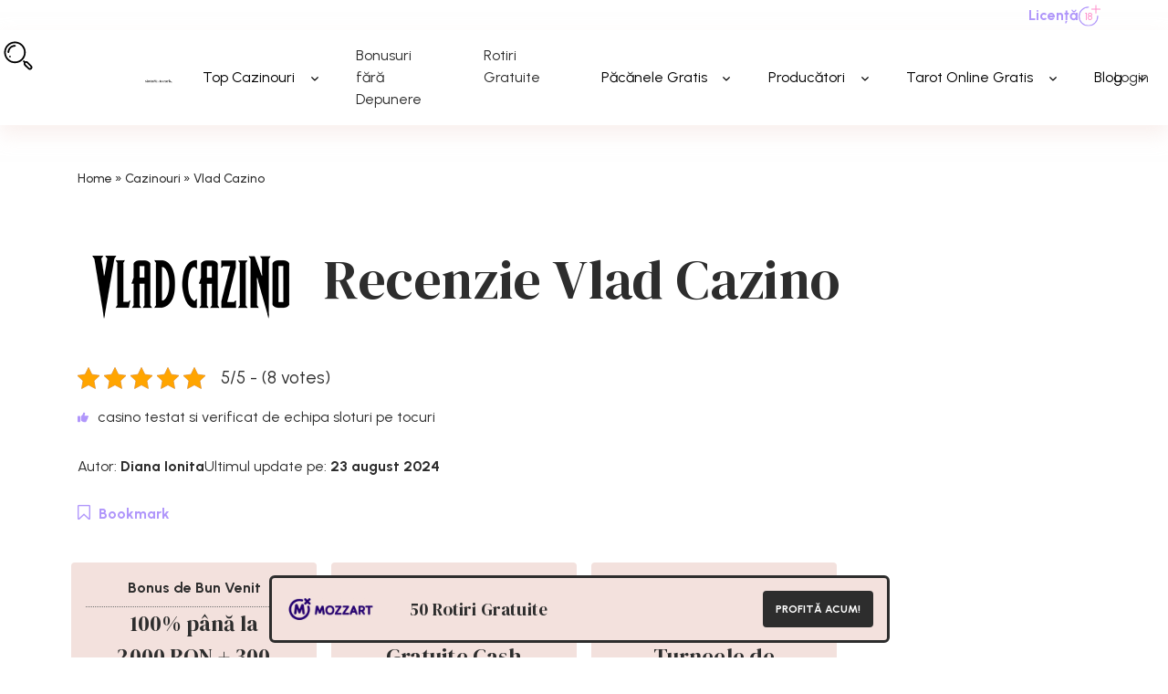

--- FILE ---
content_type: text/html; charset=UTF-8
request_url: https://sloturipetocuri.ro/recenzie/vlad-cazino/
body_size: 46091
content:

<!doctype html>
<!--[if lt IE 9]><html class="no-js no-svg ie lt-ie9 lt-ie8 lt-ie7" lang="ro-RO"> <![endif]-->
<!--[if IE 9]><html class="no-js no-svg ie ie9 lt-ie9 lt-ie8" lang="ro-RO"> <![endif]-->
<!--[if gt IE 9]><!--><html class="no-js no-svg" lang="ro-RO"> <!--<![endif]-->
<head><meta charset="UTF-8" /><script>if(navigator.userAgent.match(/MSIE|Internet Explorer/i)||navigator.userAgent.match(/Trident\/7\..*?rv:11/i)){var href=document.location.href;if(!href.match(/[?&]nowprocket/)){if(href.indexOf("?")==-1){if(href.indexOf("#")==-1){document.location.href=href+"?nowprocket=1"}else{document.location.href=href.replace("#","?nowprocket=1#")}}else{if(href.indexOf("#")==-1){document.location.href=href+"&nowprocket=1"}else{document.location.href=href.replace("#","&nowprocket=1#")}}}}</script><script>class RocketLazyLoadScripts{constructor(){this.v="1.2.3",this.triggerEvents=["keydown","mousedown","mousemove","touchmove","touchstart","touchend","wheel"],this.userEventHandler=this._triggerListener.bind(this),this.touchStartHandler=this._onTouchStart.bind(this),this.touchMoveHandler=this._onTouchMove.bind(this),this.touchEndHandler=this._onTouchEnd.bind(this),this.clickHandler=this._onClick.bind(this),this.interceptedClicks=[],window.addEventListener("pageshow",t=>{this.persisted=t.persisted}),window.addEventListener("DOMContentLoaded",()=>{this._preconnect3rdParties()}),this.delayedScripts={normal:[],async:[],defer:[]},this.trash=[],this.allJQueries=[]}_addUserInteractionListener(t){if(document.hidden){t._triggerListener();return}this.triggerEvents.forEach(e=>window.addEventListener(e,t.userEventHandler,{passive:!0})),window.addEventListener("touchstart",t.touchStartHandler,{passive:!0}),window.addEventListener("mousedown",t.touchStartHandler),document.addEventListener("visibilitychange",t.userEventHandler)}_removeUserInteractionListener(){this.triggerEvents.forEach(t=>window.removeEventListener(t,this.userEventHandler,{passive:!0})),document.removeEventListener("visibilitychange",this.userEventHandler)}_onTouchStart(t){"HTML"!==t.target.tagName&&(window.addEventListener("touchend",this.touchEndHandler),window.addEventListener("mouseup",this.touchEndHandler),window.addEventListener("touchmove",this.touchMoveHandler,{passive:!0}),window.addEventListener("mousemove",this.touchMoveHandler),t.target.addEventListener("click",this.clickHandler),this._renameDOMAttribute(t.target,"onclick","rocket-onclick"),this._pendingClickStarted())}_onTouchMove(t){window.removeEventListener("touchend",this.touchEndHandler),window.removeEventListener("mouseup",this.touchEndHandler),window.removeEventListener("touchmove",this.touchMoveHandler,{passive:!0}),window.removeEventListener("mousemove",this.touchMoveHandler),t.target.removeEventListener("click",this.clickHandler),this._renameDOMAttribute(t.target,"rocket-onclick","onclick"),this._pendingClickFinished()}_onTouchEnd(t){window.removeEventListener("touchend",this.touchEndHandler),window.removeEventListener("mouseup",this.touchEndHandler),window.removeEventListener("touchmove",this.touchMoveHandler,{passive:!0}),window.removeEventListener("mousemove",this.touchMoveHandler)}_onClick(t){t.target.removeEventListener("click",this.clickHandler),this._renameDOMAttribute(t.target,"rocket-onclick","onclick"),this.interceptedClicks.push(t),t.preventDefault(),t.stopPropagation(),t.stopImmediatePropagation(),this._pendingClickFinished()}_replayClicks(){window.removeEventListener("touchstart",this.touchStartHandler,{passive:!0}),window.removeEventListener("mousedown",this.touchStartHandler),this.interceptedClicks.forEach(t=>{t.target.dispatchEvent(new MouseEvent("click",{view:t.view,bubbles:!0,cancelable:!0}))})}_waitForPendingClicks(){return new Promise(t=>{this._isClickPending?this._pendingClickFinished=t:t()})}_pendingClickStarted(){this._isClickPending=!0}_pendingClickFinished(){this._isClickPending=!1}_renameDOMAttribute(t,e,r){t.hasAttribute&&t.hasAttribute(e)&&(event.target.setAttribute(r,event.target.getAttribute(e)),event.target.removeAttribute(e))}_triggerListener(){this._removeUserInteractionListener(this),"loading"===document.readyState?document.addEventListener("DOMContentLoaded",this._loadEverythingNow.bind(this)):this._loadEverythingNow()}_preconnect3rdParties(){let t=[];document.querySelectorAll("script[type=rocketlazyloadscript]").forEach(e=>{if(e.hasAttribute("src")){let r=new URL(e.src).origin;r!==location.origin&&t.push({src:r,crossOrigin:e.crossOrigin||"module"===e.getAttribute("data-rocket-type")})}}),t=[...new Map(t.map(t=>[JSON.stringify(t),t])).values()],this._batchInjectResourceHints(t,"preconnect")}async _loadEverythingNow(){this.lastBreath=Date.now(),this._delayEventListeners(this),this._delayJQueryReady(this),this._handleDocumentWrite(),this._registerAllDelayedScripts(),this._preloadAllScripts(),await this._loadScriptsFromList(this.delayedScripts.normal),await this._loadScriptsFromList(this.delayedScripts.defer),await this._loadScriptsFromList(this.delayedScripts.async);try{await this._triggerDOMContentLoaded(),await this._triggerWindowLoad()}catch(t){console.error(t)}window.dispatchEvent(new Event("rocket-allScriptsLoaded")),this._waitForPendingClicks().then(()=>{this._replayClicks()}),this._emptyTrash()}_registerAllDelayedScripts(){document.querySelectorAll("script[type=rocketlazyloadscript]").forEach(t=>{t.hasAttribute("data-rocket-src")?t.hasAttribute("async")&&!1!==t.async?this.delayedScripts.async.push(t):t.hasAttribute("defer")&&!1!==t.defer||"module"===t.getAttribute("data-rocket-type")?this.delayedScripts.defer.push(t):this.delayedScripts.normal.push(t):this.delayedScripts.normal.push(t)})}async _transformScript(t){return new Promise((await this._littleBreath(),navigator.userAgent.indexOf("Firefox/")>0||""===navigator.vendor)?e=>{let r=document.createElement("script");[...t.attributes].forEach(t=>{let e=t.nodeName;"type"!==e&&("data-rocket-type"===e&&(e="type"),"data-rocket-src"===e&&(e="src"),r.setAttribute(e,t.nodeValue))}),t.text&&(r.text=t.text),r.hasAttribute("src")?(r.addEventListener("load",e),r.addEventListener("error",e)):(r.text=t.text,e());try{t.parentNode.replaceChild(r,t)}catch(i){e()}}:async e=>{function r(){t.setAttribute("data-rocket-status","failed"),e()}try{let i=t.getAttribute("data-rocket-type"),n=t.getAttribute("data-rocket-src");t.text,i?(t.type=i,t.removeAttribute("data-rocket-type")):t.removeAttribute("type"),t.addEventListener("load",function r(){t.setAttribute("data-rocket-status","executed"),e()}),t.addEventListener("error",r),n?(t.removeAttribute("data-rocket-src"),t.src=n):t.src="data:text/javascript;base64,"+window.btoa(unescape(encodeURIComponent(t.text)))}catch(s){r()}})}async _loadScriptsFromList(t){let e=t.shift();return e&&e.isConnected?(await this._transformScript(e),this._loadScriptsFromList(t)):Promise.resolve()}_preloadAllScripts(){this._batchInjectResourceHints([...this.delayedScripts.normal,...this.delayedScripts.defer,...this.delayedScripts.async],"preload")}_batchInjectResourceHints(t,e){var r=document.createDocumentFragment();t.forEach(t=>{let i=t.getAttribute&&t.getAttribute("data-rocket-src")||t.src;if(i){let n=document.createElement("link");n.href=i,n.rel=e,"preconnect"!==e&&(n.as="script"),t.getAttribute&&"module"===t.getAttribute("data-rocket-type")&&(n.crossOrigin=!0),t.crossOrigin&&(n.crossOrigin=t.crossOrigin),t.integrity&&(n.integrity=t.integrity),r.appendChild(n),this.trash.push(n)}}),document.head.appendChild(r)}_delayEventListeners(t){let e={};function r(t,r){!function t(r){!e[r]&&(e[r]={originalFunctions:{add:r.addEventListener,remove:r.removeEventListener},eventsToRewrite:[]},r.addEventListener=function(){arguments[0]=i(arguments[0]),e[r].originalFunctions.add.apply(r,arguments)},r.removeEventListener=function(){arguments[0]=i(arguments[0]),e[r].originalFunctions.remove.apply(r,arguments)});function i(t){return e[r].eventsToRewrite.indexOf(t)>=0?"rocket-"+t:t}}(t),e[t].eventsToRewrite.push(r)}function i(t,e){let r=t[e];Object.defineProperty(t,e,{get:()=>r||function(){},set(i){t["rocket"+e]=r=i}})}r(document,"DOMContentLoaded"),r(window,"DOMContentLoaded"),r(window,"load"),r(window,"pageshow"),r(document,"readystatechange"),i(document,"onreadystatechange"),i(window,"onload"),i(window,"onpageshow")}_delayJQueryReady(t){let e;function r(r){if(r&&r.fn&&!t.allJQueries.includes(r)){r.fn.ready=r.fn.init.prototype.ready=function(e){return t.domReadyFired?e.bind(document)(r):document.addEventListener("rocket-DOMContentLoaded",()=>e.bind(document)(r)),r([])};let i=r.fn.on;r.fn.on=r.fn.init.prototype.on=function(){if(this[0]===window){function t(t){return t.split(" ").map(t=>"load"===t||0===t.indexOf("load.")?"rocket-jquery-load":t).join(" ")}"string"==typeof arguments[0]||arguments[0]instanceof String?arguments[0]=t(arguments[0]):"object"==typeof arguments[0]&&Object.keys(arguments[0]).forEach(e=>{let r=arguments[0][e];delete arguments[0][e],arguments[0][t(e)]=r})}return i.apply(this,arguments),this},t.allJQueries.push(r)}e=r}r(window.jQuery),Object.defineProperty(window,"jQuery",{get:()=>e,set(t){r(t)}})}async _triggerDOMContentLoaded(){this.domReadyFired=!0,await this._littleBreath(),document.dispatchEvent(new Event("rocket-DOMContentLoaded")),await this._littleBreath(),window.dispatchEvent(new Event("rocket-DOMContentLoaded")),await this._littleBreath(),document.dispatchEvent(new Event("rocket-readystatechange")),await this._littleBreath(),document.rocketonreadystatechange&&document.rocketonreadystatechange()}async _triggerWindowLoad(){await this._littleBreath(),window.dispatchEvent(new Event("rocket-load")),await this._littleBreath(),window.rocketonload&&window.rocketonload(),await this._littleBreath(),this.allJQueries.forEach(t=>t(window).trigger("rocket-jquery-load")),await this._littleBreath();let t=new Event("rocket-pageshow");t.persisted=this.persisted,window.dispatchEvent(t),await this._littleBreath(),window.rocketonpageshow&&window.rocketonpageshow({persisted:this.persisted})}_handleDocumentWrite(){let t=new Map;document.write=document.writeln=function(e){let r=document.currentScript;r||console.error("WPRocket unable to document.write this: "+e);let i=document.createRange(),n=r.parentElement,s=t.get(r);void 0===s&&(s=r.nextSibling,t.set(r,s));let a=document.createDocumentFragment();i.setStart(a,0),a.appendChild(i.createContextualFragment(e)),n.insertBefore(a,s)}}async _littleBreath(){Date.now()-this.lastBreath>45&&(await this._requestAnimFrame(),this.lastBreath=Date.now())}async _requestAnimFrame(){return document.hidden?new Promise(t=>setTimeout(t)):new Promise(t=>requestAnimationFrame(t))}_emptyTrash(){this.trash.forEach(t=>t.remove())}static run(){let t=new RocketLazyLoadScripts;t._addUserInteractionListener(t)}}RocketLazyLoadScripts.run();</script>
    
        <link data-minify="1" rel="stylesheet" href="https://sloturipetocuri.ro/wp-content/cache/min/1/wp-content/themes/sloturipetocuri/style.css?ver=1749806925" type="text/css" media="screen" />
    
    <meta http-equiv="X-UA-Compatible" content="IE=edge">
    <meta name="viewport" content="width=device-width, initial-scale=1">
    <link rel="author" href="https://sloturipetocuri.ro/wp-content/themes/sloturipetocuri/humans.txt" />
    <link rel="pingback" href="https://sloturipetocuri.ro/xmlrpc.php" />
    <link rel="profile" href="http://gmpg.org/xfn/11">
    <meta name='robots' content='index, follow, max-image-preview:large, max-snippet:-1, max-video-preview:-1' />
	<!-- Start VWO Common Smartcode -->
	<script type="rocketlazyloadscript" data-rocket-type='text/javascript'>
		var _vwo_clicks = 10;
	</script>
	<!-- End VWO Common Smartcode -->
		<!-- Start VWO Async SmartCode -->
	<link rel="preconnect" href="https://dev.visualwebsiteoptimizer.com" />
	<script type="rocketlazyloadscript" data-rocket-type='text/javascript' id='vwoCode'>
	/* Fix: wp-rocket (application/ld+json) */
	window._vwo_code || (function() {
	var account_id= 734401,
	version = 2.0,
	settings_tolerance= 2000,
	library_tolerance= 2500,
	use_existing_jquery= true,
	hide_element='body',
	hide_element_style = 'opacity:0 !important;filter:alpha(opacity=0) !important;background:none !important',
	/* DO NOT EDIT BELOW THIS LINE */
	f=false,w=window,d=document,v=d.querySelector('#vwoCode'),cK='_vwo_'+account_id+'_settings',cc={};try{var c=JSON.parse(localStorage.getItem('_vwo_'+account_id+'_config'));cc=c&&typeof c==='object'?c:{}}catch(e){}var stT=cc.stT==='session'?w.sessionStorage:w.localStorage;code={use_existing_jquery:function(){return typeof use_existing_jquery!=='undefined'?use_existing_jquery:undefined},library_tolerance:function(){return typeof library_tolerance!=='undefined'?library_tolerance:undefined},settings_tolerance:function(){return cc.sT||settings_tolerance},hide_element_style:function(){return'{'+(cc.hES||hide_element_style)+'}'},hide_element:function(){return typeof cc.hE==='string'?cc.hE:hide_element},getVersion:function(){return version},finish:function(){if(!f){f=true;var e=d.getElementById('_vis_opt_path_hides');if(e)e.parentNode.removeChild(e)}},finished:function(){return f},load:function(e){var t=this.getSettings(),n=d.createElement('script'),i=this;if(t){n.textContent=t;d.getElementsByTagName('head')[0].appendChild(n);if(!w.VWO||VWO.caE){stT.removeItem(cK);i.load(e)}}else{n.fetchPriority='high';n.src=e;n.type='text/javascript';n.onerror=function(){_vwo_code.finish()};d.getElementsByTagName('head')[0].appendChild(n)}},getSettings:function(){try{var e=stT.getItem(cK);if(!e){return}e=JSON.parse(e);if(Date.now()>e.e){stT.removeItem(cK);return}return e.s}catch(e){return}},init:function(){if(d.URL.indexOf('__vwo_disable__')>-1)return;var e=this.settings_tolerance();w._vwo_settings_timer=setTimeout(function(){_vwo_code.finish();stT.removeItem(cK)},e);var t=d.currentScript,n=d.createElement('style'),i=this.hide_element(),r=t&&!t.async&&i?i+this.hide_element_style():'',c=d.getElementsByTagName('head')[0];n.setAttribute('id','_vis_opt_path_hides');v&&n.setAttribute('nonce',v.nonce);n.setAttribute('type','text/css');if(n.styleSheet)n.styleSheet.cssText=r;else n.appendChild(d.createTextNode(r));c.appendChild(n);this.load('https://dev.visualwebsiteoptimizer.com/j.php?a='+account_id+'&u='+encodeURIComponent(d.URL)+'&vn='+version)}};w._vwo_code=code;code.init();})();
	</script>
	<!-- End VWO Async SmartCode -->
	
<!-- Google Tag Manager for WordPress by gtm4wp.com -->
<script data-cfasync="false" data-pagespeed-no-defer>
	var gtm4wp_datalayer_name = "dataLayer";
	var dataLayer = dataLayer || [];
</script>
<!-- End Google Tag Manager for WordPress by gtm4wp.com -->
	<!-- This site is optimized with the Yoast SEO Premium plugin v20.8 (Yoast SEO v20.8) - https://yoast.com/wordpress/plugins/seo/ -->
	<title>Vlad Cazino 2026 - 100% până la 2000 RON + 300 Rotiri</title><link rel="preload" as="style" href="https://fonts.googleapis.com/css?family=Open%20Sans&#038;display=swap" /><link rel="stylesheet" href="https://fonts.googleapis.com/css?family=Open%20Sans&#038;display=swap" media="print" onload="this.media='all'" /><noscript><link rel="stylesheet" href="https://fonts.googleapis.com/css?family=Open%20Sans&#038;display=swap" /></noscript>
	<meta name="description" content="Ia Vlad Cazino bonus de bun venit 100% ➜100% până la 2000 RON + 300 rotiri gratuite⭐ Vlad Cazino păreri 2026 jocuri și promoții 🤩" />
	<link rel="canonical" href="https://sloturipetocuri.ro/recenzie/vlad-cazino/" />
	<meta property="og:locale" content="ro_RO" />
	<meta property="og:type" content="article" />
	<meta property="og:title" content="Vlad Cazino" />
	<meta property="og:description" content="Ia Vlad Cazino bonus de bun venit 100% ➜100% până la 2000 RON + 300 rotiri gratuite⭐ Vlad Cazino păreri 2026 jocuri și promoții 🤩" />
	<meta property="og:url" content="https://sloturipetocuri.ro/recenzie/vlad-cazino/" />
	<meta property="og:site_name" content="Sloturi pe tocuri" />
	<meta property="article:modified_time" content="2024-08-23T05:25:31+00:00" />
	<meta property="og:image" content="https://sloturipetocuri.ro/wp-content/uploads/2022/06/Vlad-Cazino-250-x-120-white.png" />
	<meta property="og:image:width" content="250" />
	<meta property="og:image:height" content="120" />
	<meta property="og:image:type" content="image/png" />
	<meta name="twitter:card" content="summary_large_image" />
	<meta name="twitter:label1" content="Timp estimat pentru citire" />
	<meta name="twitter:data1" content="16 minute" />
	<script type="application/ld+json" class="yoast-schema-graph">{"@context":"https://schema.org","@graph":[{"@type":["WebPage","FAQPage"],"@id":"https://sloturipetocuri.ro/recenzie/vlad-cazino/","url":"https://sloturipetocuri.ro/recenzie/vlad-cazino/","name":"Vlad Cazino 2026 - 100% până la 2000 RON + 300 Rotiri","isPartOf":{"@id":"https://sloturipetocuri.ro/#website"},"primaryImageOfPage":{"@id":"https://sloturipetocuri.ro/recenzie/vlad-cazino/#primaryimage"},"image":{"@id":"https://sloturipetocuri.ro/recenzie/vlad-cazino/#primaryimage"},"thumbnailUrl":"https://sloturipetocuri.ro/wp-content/uploads/2022/06/Vlad-Cazino-250-x-120-white.png","datePublished":"2022-06-09T12:50:51+00:00","dateModified":"2024-08-23T05:25:31+00:00","description":"Ia Vlad Cazino bonus de bun venit 100% ➜100% până la 2000 RON + 300 rotiri gratuite⭐ Vlad Cazino păreri [year] jocuri și promoții 🤩","breadcrumb":{"@id":"https://sloturipetocuri.ro/recenzie/vlad-cazino/#breadcrumb"},"mainEntity":[{"@id":"https://sloturipetocuri.ro/recenzie/vlad-cazino/#faq-question-1655374917576"},{"@id":"https://sloturipetocuri.ro/recenzie/vlad-cazino/#faq-question-1655374940985"},{"@id":"https://sloturipetocuri.ro/recenzie/vlad-cazino/#faq-question-1655374969688"},{"@id":"https://sloturipetocuri.ro/recenzie/vlad-cazino/#faq-question-1655374992782"}],"inLanguage":"ro-RO","potentialAction":[{"@type":"ReadAction","target":["https://sloturipetocuri.ro/recenzie/vlad-cazino/"]}]},{"@type":"ImageObject","inLanguage":"ro-RO","@id":"https://sloturipetocuri.ro/recenzie/vlad-cazino/#primaryimage","url":"https://sloturipetocuri.ro/wp-content/uploads/2022/06/Vlad-Cazino-250-x-120-white.png","contentUrl":"https://sloturipetocuri.ro/wp-content/uploads/2022/06/Vlad-Cazino-250-x-120-white.png","width":250,"height":120,"caption":"vlad cazino"},{"@type":"BreadcrumbList","@id":"https://sloturipetocuri.ro/recenzie/vlad-cazino/#breadcrumb","itemListElement":[{"@type":"ListItem","position":1,"name":"Home","item":"https://sloturipetocuri.ro/"},{"@type":"ListItem","position":2,"name":"Cazinouri","item":"https://sloturipetocuri.ro/recenzie/"},{"@type":"ListItem","position":3,"name":"Vlad Cazino"}]},{"@type":"WebSite","@id":"https://sloturipetocuri.ro/#website","url":"https://sloturipetocuri.ro/","name":"Sloturi pe tocuri","description":"","potentialAction":[{"@type":"SearchAction","target":{"@type":"EntryPoint","urlTemplate":"https://sloturipetocuri.ro/?s={search_term_string}"},"query-input":"required name=search_term_string"}],"inLanguage":"ro-RO"},{"@type":"Question","@id":"https://sloturipetocuri.ro/recenzie/vlad-cazino/#faq-question-1655374917576","position":1,"url":"https://sloturipetocuri.ro/recenzie/vlad-cazino/#faq-question-1655374917576","name":"Mi-am închis contul Vlad Cazino. Pot să îl deschid din nou?","answerCount":1,"acceptedAnswer":{"@type":"Answer","text":"În general, jucătorii solicit să fie închis contul. Poate fi redeschis luând legătura cu Serviciu de Relații cu Clienții.","inLanguage":"ro-RO"},"inLanguage":"ro-RO"},{"@type":"Question","@id":"https://sloturipetocuri.ro/recenzie/vlad-cazino/#faq-question-1655374940985","position":2,"url":"https://sloturipetocuri.ro/recenzie/vlad-cazino/#faq-question-1655374940985","name":"Datele mele personale pe care le-am furnizat către Vlad Cazino România sunt în siguranță?","answerCount":1,"acceptedAnswer":{"@type":"Answer","text":"Vlad Cazino menține confidențialitatea strictă cu privire la toate raporturile cu titularul de cont.","inLanguage":"ro-RO"},"inLanguage":"ro-RO"},{"@type":"Question","@id":"https://sloturipetocuri.ro/recenzie/vlad-cazino/#faq-question-1655374969688","position":3,"url":"https://sloturipetocuri.ro/recenzie/vlad-cazino/#faq-question-1655374969688","name":"Cum fac o depunere prin Toppay curier?","answerCount":1,"acceptedAnswer":{"@type":"Answer","text":"Dacă locuiești în București si vrei să faci o depunere cash de minim 750 RON, sună la numărul 0733 777 772 pentru a solicita un curier. Program de lucru: 10:00 – 22:00. Curierul vine la tine acasă și îți solicită anumite date.","inLanguage":"ro-RO"},"inLanguage":"ro-RO"},{"@type":"Question","@id":"https://sloturipetocuri.ro/recenzie/vlad-cazino/#faq-question-1655374992782","position":4,"url":"https://sloturipetocuri.ro/recenzie/vlad-cazino/#faq-question-1655374992782","name":"Documentele mele au fost acceptate/verificate?","answerCount":1,"acceptedAnswer":{"@type":"Answer","text":"Vlad Cazino își propune să proceseze documentele în 3-5 zile lucrătoare, dar din păcate experimentează întârzieri în procesul de verificare care poate dura până la o săptămână.","inLanguage":"ro-RO"},"inLanguage":"ro-RO"}]}</script>
	<!-- / Yoast SEO Premium plugin. -->


<link rel='dns-prefetch' href='//a.omappapi.com' />
<link rel='dns-prefetch' href='//code.jquery.com' />
<link rel='dns-prefetch' href='//cdn.jsdelivr.net' />
<link href='https://fonts.gstatic.com' crossorigin rel='preconnect' />
<link rel="alternate" type="application/rss+xml" title="Sloturi pe tocuri &raquo; Flux" href="https://sloturipetocuri.ro/feed/" />
<link rel="alternate" title="oEmbed (JSON)" type="application/json+oembed" href="https://sloturipetocuri.ro/wp-json/oembed/1.0/embed?url=https%3A%2F%2Fsloturipetocuri.ro%2Frecenzie%2Fvlad-cazino%2F" />
<link rel="alternate" title="oEmbed (XML)" type="text/xml+oembed" href="https://sloturipetocuri.ro/wp-json/oembed/1.0/embed?url=https%3A%2F%2Fsloturipetocuri.ro%2Frecenzie%2Fvlad-cazino%2F&#038;format=xml" />
<style id='wp-img-auto-sizes-contain-inline-css' type='text/css'>
img:is([sizes=auto i],[sizes^="auto," i]){contain-intrinsic-size:3000px 1500px}
/*# sourceURL=wp-img-auto-sizes-contain-inline-css */
</style>
<style id='wp-emoji-styles-inline-css' type='text/css'>

	img.wp-smiley, img.emoji {
		display: inline !important;
		border: none !important;
		box-shadow: none !important;
		height: 1em !important;
		width: 1em !important;
		margin: 0 0.07em !important;
		vertical-align: -0.1em !important;
		background: none !important;
		padding: 0 !important;
	}
/*# sourceURL=wp-emoji-styles-inline-css */
</style>
<style id='wp-block-library-inline-css' type='text/css'>
:root{--wp-block-synced-color:#7a00df;--wp-block-synced-color--rgb:122,0,223;--wp-bound-block-color:var(--wp-block-synced-color);--wp-editor-canvas-background:#ddd;--wp-admin-theme-color:#007cba;--wp-admin-theme-color--rgb:0,124,186;--wp-admin-theme-color-darker-10:#006ba1;--wp-admin-theme-color-darker-10--rgb:0,107,160.5;--wp-admin-theme-color-darker-20:#005a87;--wp-admin-theme-color-darker-20--rgb:0,90,135;--wp-admin-border-width-focus:2px}@media (min-resolution:192dpi){:root{--wp-admin-border-width-focus:1.5px}}.wp-element-button{cursor:pointer}:root .has-very-light-gray-background-color{background-color:#eee}:root .has-very-dark-gray-background-color{background-color:#313131}:root .has-very-light-gray-color{color:#eee}:root .has-very-dark-gray-color{color:#313131}:root .has-vivid-green-cyan-to-vivid-cyan-blue-gradient-background{background:linear-gradient(135deg,#00d084,#0693e3)}:root .has-purple-crush-gradient-background{background:linear-gradient(135deg,#34e2e4,#4721fb 50%,#ab1dfe)}:root .has-hazy-dawn-gradient-background{background:linear-gradient(135deg,#faaca8,#dad0ec)}:root .has-subdued-olive-gradient-background{background:linear-gradient(135deg,#fafae1,#67a671)}:root .has-atomic-cream-gradient-background{background:linear-gradient(135deg,#fdd79a,#004a59)}:root .has-nightshade-gradient-background{background:linear-gradient(135deg,#330968,#31cdcf)}:root .has-midnight-gradient-background{background:linear-gradient(135deg,#020381,#2874fc)}:root{--wp--preset--font-size--normal:16px;--wp--preset--font-size--huge:42px}.has-regular-font-size{font-size:1em}.has-larger-font-size{font-size:2.625em}.has-normal-font-size{font-size:var(--wp--preset--font-size--normal)}.has-huge-font-size{font-size:var(--wp--preset--font-size--huge)}.has-text-align-center{text-align:center}.has-text-align-left{text-align:left}.has-text-align-right{text-align:right}.has-fit-text{white-space:nowrap!important}#end-resizable-editor-section{display:none}.aligncenter{clear:both}.items-justified-left{justify-content:flex-start}.items-justified-center{justify-content:center}.items-justified-right{justify-content:flex-end}.items-justified-space-between{justify-content:space-between}.screen-reader-text{border:0;clip-path:inset(50%);height:1px;margin:-1px;overflow:hidden;padding:0;position:absolute;width:1px;word-wrap:normal!important}.screen-reader-text:focus{background-color:#ddd;clip-path:none;color:#444;display:block;font-size:1em;height:auto;left:5px;line-height:normal;padding:15px 23px 14px;text-decoration:none;top:5px;width:auto;z-index:100000}html :where(.has-border-color){border-style:solid}html :where([style*=border-top-color]){border-top-style:solid}html :where([style*=border-right-color]){border-right-style:solid}html :where([style*=border-bottom-color]){border-bottom-style:solid}html :where([style*=border-left-color]){border-left-style:solid}html :where([style*=border-width]){border-style:solid}html :where([style*=border-top-width]){border-top-style:solid}html :where([style*=border-right-width]){border-right-style:solid}html :where([style*=border-bottom-width]){border-bottom-style:solid}html :where([style*=border-left-width]){border-left-style:solid}html :where(img[class*=wp-image-]){height:auto;max-width:100%}:where(figure){margin:0 0 1em}html :where(.is-position-sticky){--wp-admin--admin-bar--position-offset:var(--wp-admin--admin-bar--height,0px)}@media screen and (max-width:600px){html :where(.is-position-sticky){--wp-admin--admin-bar--position-offset:0px}}

/*# sourceURL=wp-block-library-inline-css */
</style><style id='wp-block-heading-inline-css' type='text/css'>
h1:where(.wp-block-heading).has-background,h2:where(.wp-block-heading).has-background,h3:where(.wp-block-heading).has-background,h4:where(.wp-block-heading).has-background,h5:where(.wp-block-heading).has-background,h6:where(.wp-block-heading).has-background{padding:1.25em 2.375em}h1.has-text-align-left[style*=writing-mode]:where([style*=vertical-lr]),h1.has-text-align-right[style*=writing-mode]:where([style*=vertical-rl]),h2.has-text-align-left[style*=writing-mode]:where([style*=vertical-lr]),h2.has-text-align-right[style*=writing-mode]:where([style*=vertical-rl]),h3.has-text-align-left[style*=writing-mode]:where([style*=vertical-lr]),h3.has-text-align-right[style*=writing-mode]:where([style*=vertical-rl]),h4.has-text-align-left[style*=writing-mode]:where([style*=vertical-lr]),h4.has-text-align-right[style*=writing-mode]:where([style*=vertical-rl]),h5.has-text-align-left[style*=writing-mode]:where([style*=vertical-lr]),h5.has-text-align-right[style*=writing-mode]:where([style*=vertical-rl]),h6.has-text-align-left[style*=writing-mode]:where([style*=vertical-lr]),h6.has-text-align-right[style*=writing-mode]:where([style*=vertical-rl]){rotate:180deg}
/*# sourceURL=https://sloturipetocuri.ro/wp-includes/blocks/heading/style.min.css */
</style>
<style id='wp-block-list-inline-css' type='text/css'>
ol,ul{box-sizing:border-box}:root :where(.wp-block-list.has-background){padding:1.25em 2.375em}
/*# sourceURL=https://sloturipetocuri.ro/wp-includes/blocks/list/style.min.css */
</style>
<style id='wp-block-paragraph-inline-css' type='text/css'>
.is-small-text{font-size:.875em}.is-regular-text{font-size:1em}.is-large-text{font-size:2.25em}.is-larger-text{font-size:3em}.has-drop-cap:not(:focus):first-letter{float:left;font-size:8.4em;font-style:normal;font-weight:100;line-height:.68;margin:.05em .1em 0 0;text-transform:uppercase}body.rtl .has-drop-cap:not(:focus):first-letter{float:none;margin-left:.1em}p.has-drop-cap.has-background{overflow:hidden}:root :where(p.has-background){padding:1.25em 2.375em}:where(p.has-text-color:not(.has-link-color)) a{color:inherit}p.has-text-align-left[style*="writing-mode:vertical-lr"],p.has-text-align-right[style*="writing-mode:vertical-rl"]{rotate:180deg}
/*# sourceURL=https://sloturipetocuri.ro/wp-includes/blocks/paragraph/style.min.css */
</style>
<style id='global-styles-inline-css' type='text/css'>
:root{--wp--preset--aspect-ratio--square: 1;--wp--preset--aspect-ratio--4-3: 4/3;--wp--preset--aspect-ratio--3-4: 3/4;--wp--preset--aspect-ratio--3-2: 3/2;--wp--preset--aspect-ratio--2-3: 2/3;--wp--preset--aspect-ratio--16-9: 16/9;--wp--preset--aspect-ratio--9-16: 9/16;--wp--preset--color--black: #000000;--wp--preset--color--cyan-bluish-gray: #abb8c3;--wp--preset--color--white: #ffffff;--wp--preset--color--pale-pink: #f78da7;--wp--preset--color--vivid-red: #cf2e2e;--wp--preset--color--luminous-vivid-orange: #ff6900;--wp--preset--color--luminous-vivid-amber: #fcb900;--wp--preset--color--light-green-cyan: #7bdcb5;--wp--preset--color--vivid-green-cyan: #00d084;--wp--preset--color--pale-cyan-blue: #8ed1fc;--wp--preset--color--vivid-cyan-blue: #0693e3;--wp--preset--color--vivid-purple: #9b51e0;--wp--preset--gradient--vivid-cyan-blue-to-vivid-purple: linear-gradient(135deg,rgb(6,147,227) 0%,rgb(155,81,224) 100%);--wp--preset--gradient--light-green-cyan-to-vivid-green-cyan: linear-gradient(135deg,rgb(122,220,180) 0%,rgb(0,208,130) 100%);--wp--preset--gradient--luminous-vivid-amber-to-luminous-vivid-orange: linear-gradient(135deg,rgb(252,185,0) 0%,rgb(255,105,0) 100%);--wp--preset--gradient--luminous-vivid-orange-to-vivid-red: linear-gradient(135deg,rgb(255,105,0) 0%,rgb(207,46,46) 100%);--wp--preset--gradient--very-light-gray-to-cyan-bluish-gray: linear-gradient(135deg,rgb(238,238,238) 0%,rgb(169,184,195) 100%);--wp--preset--gradient--cool-to-warm-spectrum: linear-gradient(135deg,rgb(74,234,220) 0%,rgb(151,120,209) 20%,rgb(207,42,186) 40%,rgb(238,44,130) 60%,rgb(251,105,98) 80%,rgb(254,248,76) 100%);--wp--preset--gradient--blush-light-purple: linear-gradient(135deg,rgb(255,206,236) 0%,rgb(152,150,240) 100%);--wp--preset--gradient--blush-bordeaux: linear-gradient(135deg,rgb(254,205,165) 0%,rgb(254,45,45) 50%,rgb(107,0,62) 100%);--wp--preset--gradient--luminous-dusk: linear-gradient(135deg,rgb(255,203,112) 0%,rgb(199,81,192) 50%,rgb(65,88,208) 100%);--wp--preset--gradient--pale-ocean: linear-gradient(135deg,rgb(255,245,203) 0%,rgb(182,227,212) 50%,rgb(51,167,181) 100%);--wp--preset--gradient--electric-grass: linear-gradient(135deg,rgb(202,248,128) 0%,rgb(113,206,126) 100%);--wp--preset--gradient--midnight: linear-gradient(135deg,rgb(2,3,129) 0%,rgb(40,116,252) 100%);--wp--preset--font-size--small: 13px;--wp--preset--font-size--medium: 20px;--wp--preset--font-size--large: 36px;--wp--preset--font-size--x-large: 42px;--wp--preset--spacing--20: 0.44rem;--wp--preset--spacing--30: 0.67rem;--wp--preset--spacing--40: 1rem;--wp--preset--spacing--50: 1.5rem;--wp--preset--spacing--60: 2.25rem;--wp--preset--spacing--70: 3.38rem;--wp--preset--spacing--80: 5.06rem;--wp--preset--shadow--natural: 6px 6px 9px rgba(0, 0, 0, 0.2);--wp--preset--shadow--deep: 12px 12px 50px rgba(0, 0, 0, 0.4);--wp--preset--shadow--sharp: 6px 6px 0px rgba(0, 0, 0, 0.2);--wp--preset--shadow--outlined: 6px 6px 0px -3px rgb(255, 255, 255), 6px 6px rgb(0, 0, 0);--wp--preset--shadow--crisp: 6px 6px 0px rgb(0, 0, 0);}:where(.is-layout-flex){gap: 0.5em;}:where(.is-layout-grid){gap: 0.5em;}body .is-layout-flex{display: flex;}.is-layout-flex{flex-wrap: wrap;align-items: center;}.is-layout-flex > :is(*, div){margin: 0;}body .is-layout-grid{display: grid;}.is-layout-grid > :is(*, div){margin: 0;}:where(.wp-block-columns.is-layout-flex){gap: 2em;}:where(.wp-block-columns.is-layout-grid){gap: 2em;}:where(.wp-block-post-template.is-layout-flex){gap: 1.25em;}:where(.wp-block-post-template.is-layout-grid){gap: 1.25em;}.has-black-color{color: var(--wp--preset--color--black) !important;}.has-cyan-bluish-gray-color{color: var(--wp--preset--color--cyan-bluish-gray) !important;}.has-white-color{color: var(--wp--preset--color--white) !important;}.has-pale-pink-color{color: var(--wp--preset--color--pale-pink) !important;}.has-vivid-red-color{color: var(--wp--preset--color--vivid-red) !important;}.has-luminous-vivid-orange-color{color: var(--wp--preset--color--luminous-vivid-orange) !important;}.has-luminous-vivid-amber-color{color: var(--wp--preset--color--luminous-vivid-amber) !important;}.has-light-green-cyan-color{color: var(--wp--preset--color--light-green-cyan) !important;}.has-vivid-green-cyan-color{color: var(--wp--preset--color--vivid-green-cyan) !important;}.has-pale-cyan-blue-color{color: var(--wp--preset--color--pale-cyan-blue) !important;}.has-vivid-cyan-blue-color{color: var(--wp--preset--color--vivid-cyan-blue) !important;}.has-vivid-purple-color{color: var(--wp--preset--color--vivid-purple) !important;}.has-black-background-color{background-color: var(--wp--preset--color--black) !important;}.has-cyan-bluish-gray-background-color{background-color: var(--wp--preset--color--cyan-bluish-gray) !important;}.has-white-background-color{background-color: var(--wp--preset--color--white) !important;}.has-pale-pink-background-color{background-color: var(--wp--preset--color--pale-pink) !important;}.has-vivid-red-background-color{background-color: var(--wp--preset--color--vivid-red) !important;}.has-luminous-vivid-orange-background-color{background-color: var(--wp--preset--color--luminous-vivid-orange) !important;}.has-luminous-vivid-amber-background-color{background-color: var(--wp--preset--color--luminous-vivid-amber) !important;}.has-light-green-cyan-background-color{background-color: var(--wp--preset--color--light-green-cyan) !important;}.has-vivid-green-cyan-background-color{background-color: var(--wp--preset--color--vivid-green-cyan) !important;}.has-pale-cyan-blue-background-color{background-color: var(--wp--preset--color--pale-cyan-blue) !important;}.has-vivid-cyan-blue-background-color{background-color: var(--wp--preset--color--vivid-cyan-blue) !important;}.has-vivid-purple-background-color{background-color: var(--wp--preset--color--vivid-purple) !important;}.has-black-border-color{border-color: var(--wp--preset--color--black) !important;}.has-cyan-bluish-gray-border-color{border-color: var(--wp--preset--color--cyan-bluish-gray) !important;}.has-white-border-color{border-color: var(--wp--preset--color--white) !important;}.has-pale-pink-border-color{border-color: var(--wp--preset--color--pale-pink) !important;}.has-vivid-red-border-color{border-color: var(--wp--preset--color--vivid-red) !important;}.has-luminous-vivid-orange-border-color{border-color: var(--wp--preset--color--luminous-vivid-orange) !important;}.has-luminous-vivid-amber-border-color{border-color: var(--wp--preset--color--luminous-vivid-amber) !important;}.has-light-green-cyan-border-color{border-color: var(--wp--preset--color--light-green-cyan) !important;}.has-vivid-green-cyan-border-color{border-color: var(--wp--preset--color--vivid-green-cyan) !important;}.has-pale-cyan-blue-border-color{border-color: var(--wp--preset--color--pale-cyan-blue) !important;}.has-vivid-cyan-blue-border-color{border-color: var(--wp--preset--color--vivid-cyan-blue) !important;}.has-vivid-purple-border-color{border-color: var(--wp--preset--color--vivid-purple) !important;}.has-vivid-cyan-blue-to-vivid-purple-gradient-background{background: var(--wp--preset--gradient--vivid-cyan-blue-to-vivid-purple) !important;}.has-light-green-cyan-to-vivid-green-cyan-gradient-background{background: var(--wp--preset--gradient--light-green-cyan-to-vivid-green-cyan) !important;}.has-luminous-vivid-amber-to-luminous-vivid-orange-gradient-background{background: var(--wp--preset--gradient--luminous-vivid-amber-to-luminous-vivid-orange) !important;}.has-luminous-vivid-orange-to-vivid-red-gradient-background{background: var(--wp--preset--gradient--luminous-vivid-orange-to-vivid-red) !important;}.has-very-light-gray-to-cyan-bluish-gray-gradient-background{background: var(--wp--preset--gradient--very-light-gray-to-cyan-bluish-gray) !important;}.has-cool-to-warm-spectrum-gradient-background{background: var(--wp--preset--gradient--cool-to-warm-spectrum) !important;}.has-blush-light-purple-gradient-background{background: var(--wp--preset--gradient--blush-light-purple) !important;}.has-blush-bordeaux-gradient-background{background: var(--wp--preset--gradient--blush-bordeaux) !important;}.has-luminous-dusk-gradient-background{background: var(--wp--preset--gradient--luminous-dusk) !important;}.has-pale-ocean-gradient-background{background: var(--wp--preset--gradient--pale-ocean) !important;}.has-electric-grass-gradient-background{background: var(--wp--preset--gradient--electric-grass) !important;}.has-midnight-gradient-background{background: var(--wp--preset--gradient--midnight) !important;}.has-small-font-size{font-size: var(--wp--preset--font-size--small) !important;}.has-medium-font-size{font-size: var(--wp--preset--font-size--medium) !important;}.has-large-font-size{font-size: var(--wp--preset--font-size--large) !important;}.has-x-large-font-size{font-size: var(--wp--preset--font-size--x-large) !important;}
/*# sourceURL=global-styles-inline-css */
</style>

<style id='classic-theme-styles-inline-css' type='text/css'>
/*! This file is auto-generated */
.wp-block-button__link{color:#fff;background-color:#32373c;border-radius:9999px;box-shadow:none;text-decoration:none;padding:calc(.667em + 2px) calc(1.333em + 2px);font-size:1.125em}.wp-block-file__button{background:#32373c;color:#fff;text-decoration:none}
/*# sourceURL=/wp-includes/css/classic-themes.min.css */
</style>
<link data-minify="1" rel='stylesheet' id='contact-form-7-css' href='https://sloturipetocuri.ro/wp-content/cache/min/1/wp-content/plugins/contact-form-7/includes/css/styles.css?ver=1749806925' type='text/css' media='all' />
<link rel='stylesheet' id='kk-star-ratings-css' href='https://sloturipetocuri.ro/wp-content/plugins/kk-star-ratings/src/core/public/css/kk-star-ratings.min.css?ver=5.3.2' type='text/css' media='all' />
<link data-minify="1" rel='stylesheet' id='um_fonticons_fa-css' href='https://sloturipetocuri.ro/wp-content/cache/min/1/wp-content/plugins/ultimate-member/assets/css/um-fonticons-fa.css?ver=1749806925' type='text/css' media='all' />
<link rel='stylesheet' id='um-user-bookmarks-css' href='https://sloturipetocuri.ro/wp-content/plugins/um-user-bookmarks/assets/css/um-user-bookmarks.min.css?ver=2.1.1' type='text/css' media='all' />
<link data-minify="1" rel='stylesheet' id='chld_thm_cfg_child-css' href='https://sloturipetocuri.ro/wp-content/cache/min/1/wp-content/themes/sloturipetocuri/style.css?ver=1749806925' type='text/css' media='all' />
<link data-minify="1" rel='stylesheet' id='wpdreams-asl-basic-css' href='https://sloturipetocuri.ro/wp-content/cache/min/1/wp-content/plugins/ajax-search-lite/css/style.basic.css?ver=1749806925' type='text/css' media='all' />
<link data-minify="1" rel='stylesheet' id='wpdreams-ajaxsearchlite-css' href='https://sloturipetocuri.ro/wp-content/cache/min/1/wp-content/plugins/ajax-search-lite/css/style-simple-red.css?ver=1749806925' type='text/css' media='all' />
<link data-minify="1" rel='stylesheet' id='bootstrap.css-css' href='https://sloturipetocuri.ro/wp-content/cache/min/1/npm/bootstrap@4.3.1/dist/css/bootstrap.min.css?ver=1749806925' type='text/css' media='all' />
<link data-minify="1" rel='stylesheet' id='andreiStyles-css' href='https://sloturipetocuri.ro/wp-content/cache/min/1/wp-content/themes/sloturipetocuri/assets/css/index.css?ver=1749806925' type='text/css' media='all' />
<link data-minify="1" rel='stylesheet' id='um_fonticons_ii-css' href='https://sloturipetocuri.ro/wp-content/cache/min/1/wp-content/plugins/ultimate-member/assets/css/um-fonticons-ii.css?ver=1749806925' type='text/css' media='all' />
<link rel='stylesheet' id='select2-css' href='https://sloturipetocuri.ro/wp-content/plugins/ultimate-member/assets/css/select2/select2.min.css?ver=4.0.13' type='text/css' media='all' />
<link data-minify="1" rel='stylesheet' id='um_crop-css' href='https://sloturipetocuri.ro/wp-content/cache/min/1/wp-content/plugins/ultimate-member/assets/css/um-crop.css?ver=1749806925' type='text/css' media='all' />
<link data-minify="1" rel='stylesheet' id='um_modal-css' href='https://sloturipetocuri.ro/wp-content/cache/min/1/wp-content/plugins/ultimate-member/assets/css/um-modal.css?ver=1749806925' type='text/css' media='all' />
<link data-minify="1" rel='stylesheet' id='um_styles-css' href='https://sloturipetocuri.ro/wp-content/cache/min/1/wp-content/plugins/ultimate-member/assets/css/um-styles.css?ver=1749806925' type='text/css' media='all' />
<link data-minify="1" rel='stylesheet' id='um_profile-css' href='https://sloturipetocuri.ro/wp-content/cache/min/1/wp-content/plugins/ultimate-member/assets/css/um-profile.css?ver=1749806925' type='text/css' media='all' />
<link data-minify="1" rel='stylesheet' id='um_account-css' href='https://sloturipetocuri.ro/wp-content/cache/min/1/wp-content/plugins/ultimate-member/assets/css/um-account.css?ver=1749806925' type='text/css' media='all' />
<link data-minify="1" rel='stylesheet' id='um_misc-css' href='https://sloturipetocuri.ro/wp-content/cache/min/1/wp-content/plugins/ultimate-member/assets/css/um-misc.css?ver=1749806925' type='text/css' media='all' />
<link data-minify="1" rel='stylesheet' id='um_fileupload-css' href='https://sloturipetocuri.ro/wp-content/cache/min/1/wp-content/plugins/ultimate-member/assets/css/um-fileupload.css?ver=1749806925' type='text/css' media='all' />
<link data-minify="1" rel='stylesheet' id='um_datetime-css' href='https://sloturipetocuri.ro/wp-content/cache/min/1/wp-content/plugins/ultimate-member/assets/css/pickadate/default.css?ver=1749806925' type='text/css' media='all' />
<link data-minify="1" rel='stylesheet' id='um_datetime_date-css' href='https://sloturipetocuri.ro/wp-content/cache/min/1/wp-content/plugins/ultimate-member/assets/css/pickadate/default.date.css?ver=1749806925' type='text/css' media='all' />
<link data-minify="1" rel='stylesheet' id='um_datetime_time-css' href='https://sloturipetocuri.ro/wp-content/cache/min/1/wp-content/plugins/ultimate-member/assets/css/pickadate/default.time.css?ver=1749806925' type='text/css' media='all' />
<link data-minify="1" rel='stylesheet' id='um_raty-css' href='https://sloturipetocuri.ro/wp-content/cache/min/1/wp-content/plugins/ultimate-member/assets/css/um-raty.css?ver=1749806925' type='text/css' media='all' />
<link data-minify="1" rel='stylesheet' id='um_scrollbar-css' href='https://sloturipetocuri.ro/wp-content/cache/min/1/wp-content/plugins/ultimate-member/assets/css/simplebar.css?ver=1749806925' type='text/css' media='all' />
<link data-minify="1" rel='stylesheet' id='um_tipsy-css' href='https://sloturipetocuri.ro/wp-content/cache/min/1/wp-content/plugins/ultimate-member/assets/css/um-tipsy.css?ver=1749806925' type='text/css' media='all' />
<link data-minify="1" rel='stylesheet' id='um_responsive-css' href='https://sloturipetocuri.ro/wp-content/cache/min/1/wp-content/plugins/ultimate-member/assets/css/um-responsive.css?ver=1749806925' type='text/css' media='all' />
<link data-minify="1" rel='stylesheet' id='um_default_css-css' href='https://sloturipetocuri.ro/wp-content/cache/min/1/wp-content/plugins/ultimate-member/assets/css/um-old-default.css?ver=1749806925' type='text/css' media='all' />
<style id='rocket-lazyload-inline-css' type='text/css'>
.rll-youtube-player{position:relative;padding-bottom:56.23%;height:0;overflow:hidden;max-width:100%;}.rll-youtube-player:focus-within{outline: 2px solid currentColor;outline-offset: 5px;}.rll-youtube-player iframe{position:absolute;top:0;left:0;width:100%;height:100%;z-index:100;background:0 0}.rll-youtube-player img{bottom:0;display:block;left:0;margin:auto;max-width:100%;width:100%;position:absolute;right:0;top:0;border:none;height:auto;-webkit-transition:.4s all;-moz-transition:.4s all;transition:.4s all}.rll-youtube-player img:hover{-webkit-filter:brightness(75%)}.rll-youtube-player .play{height:100%;width:100%;left:0;top:0;position:absolute;background:url(https://sloturipetocuri.ro/wp-content/plugins/wp-rocket/assets/img/youtube.png) no-repeat center;background-color: transparent !important;cursor:pointer;border:none;}
/*# sourceURL=rocket-lazyload-inline-css */
</style>
<script type="rocketlazyloadscript" data-rocket-type="text/javascript" data-rocket-src="https://sloturipetocuri.ro/wp-includes/js/jquery/jquery.min.js?ver=3.7.1" id="jquery-core-js" defer></script>
<script type="rocketlazyloadscript" data-rocket-type="text/javascript" data-rocket-src="https://sloturipetocuri.ro/wp-includes/js/jquery/jquery-migrate.min.js?ver=3.4.1" id="jquery-migrate-js" defer></script>
<script type="rocketlazyloadscript" data-rocket-type="text/javascript" data-rocket-src="https://code.jquery.com/jquery-3.6.1.js?ver=6.9" id="myjQuery-js" defer></script>
<script type="rocketlazyloadscript" data-rocket-type="text/javascript" data-rocket-src="https://cdn.jsdelivr.net/npm/popper.js@1.14.7/dist/umd/popper.min.js?ver=6.9" id="popper-js" defer></script>
<script type="rocketlazyloadscript" data-rocket-type="text/javascript" data-rocket-src="https://cdn.jsdelivr.net/npm/bootstrap@4.3.1/dist/js/bootstrap.min.js?ver=6.9" id="bootstrapcdn-js" defer></script>
<script type="rocketlazyloadscript" data-rocket-type="text/javascript" data-rocket-src="https://sloturipetocuri.ro/wp-content/themes/sloturipetocuri/assets/js/index.js?ver=6.9" id="andreiJs-js" defer></script>
<script type="rocketlazyloadscript" data-rocket-type="text/javascript" data-rocket-src="https://sloturipetocuri.ro/wp-content/plugins/ultimate-member/assets/js/um-gdpr.min.js?ver=2.6.7" id="um-gdpr-js" defer></script>
<link rel="https://api.w.org/" href="https://sloturipetocuri.ro/wp-json/" /><link rel="alternate" title="JSON" type="application/json" href="https://sloturipetocuri.ro/wp-json/wp/v2/cazino/533" /><link rel="EditURI" type="application/rsd+xml" title="RSD" href="https://sloturipetocuri.ro/xmlrpc.php?rsd" />
<meta name="generator" content="WordPress 6.9" />
<link rel='shortlink' href='https://sloturipetocuri.ro/?p=533' />
<script type="application/ld+json">{
    "@context": "https://schema.org/",
    "@type": "CreativeWorkSeries",
    "name": "Vlad Cazino",
    "aggregateRating": {
        "@type": "AggregateRating",
        "ratingValue": "5",
        "bestRating": "5",
        "ratingCount": "8"
    }
}</script>		<script type="rocketlazyloadscript" data-rocket-type="text/javascript">
				(function(c,l,a,r,i,t,y){
					c[a]=c[a]||function(){(c[a].q=c[a].q||[]).push(arguments)};t=l.createElement(r);t.async=1;
					t.src="https://www.clarity.ms/tag/"+i+"?ref=wordpress";y=l.getElementsByTagName(r)[0];y.parentNode.insertBefore(t,y);
				})(window, document, "clarity", "script", "l27ey1ly6a");
		</script>
				<style type="text/css">
			.um_request_name {
				display: none !important;
			}
		</style>
	
<!-- Google Tag Manager for WordPress by gtm4wp.com -->
<!-- GTM Container placement set to off -->
<script data-cfasync="false" data-pagespeed-no-defer type="text/javascript">
	var dataLayer_content = {"pagePostType":"cazino","pagePostType2":"single-cazino","pagePostAuthor":"Diana Ionita"};
	dataLayer.push( dataLayer_content );
</script>
<script type="rocketlazyloadscript">
	console.warn && console.warn("[GTM4WP] Google Tag Manager container code placement set to OFF !!!");
	console.warn && console.warn("[GTM4WP] Data layer codes are active but GTM container must be loaded using custom coding !!!");
</script>
<!-- End Google Tag Manager for WordPress by gtm4wp.com -->				<link rel="preconnect" href="https://fonts.gstatic.com" crossorigin />
				
				
				                <style>
                    
					div[id*='ajaxsearchlitesettings'].searchsettings .asl_option_inner label {
						font-size: 0px !important;
						color: rgba(0, 0, 0, 0);
					}
					div[id*='ajaxsearchlitesettings'].searchsettings .asl_option_inner label:after {
						font-size: 11px !important;
						position: absolute;
						top: 0;
						left: 0;
						z-index: 1;
					}
					.asl_w_container {
						width: 100%;
						margin: 0px 0px 0px 0px;
						min-width: 200px;
					}
					div[id*='ajaxsearchlite'].asl_m {
						width: 100%;
					}
					div[id*='ajaxsearchliteres'].wpdreams_asl_results div.resdrg span.highlighted {
						font-weight: bold;
						color: #d9312b;
						background-color: #eee;
					}
					div[id*='ajaxsearchliteres'].wpdreams_asl_results .results img.asl_image {
						width: 70px;
						height: 70px;
						object-fit: cover;
					}
					div.asl_r .results {
						max-height: none;
					}
				
						div.asl_r.asl_w.vertical .results .item::after {
							display: block;
							position: absolute;
							bottom: 0;
							content: '';
							height: 1px;
							width: 100%;
							background: #D8D8D8;
						}
						div.asl_r.asl_w.vertical .results .item.asl_last_item::after {
							display: none;
						}
					                </style>
                <link rel="icon" href="https://sloturipetocuri.ro/wp-content/uploads/2022/07/faviconnobg.ico" sizes="32x32" />
<link rel="icon" href="https://sloturipetocuri.ro/wp-content/uploads/2022/07/faviconnobg.ico" sizes="192x192" />
<link rel="apple-touch-icon" href="https://sloturipetocuri.ro/wp-content/uploads/2022/07/faviconnobg.ico" />
<meta name="msapplication-TileImage" content="https://sloturipetocuri.ro/wp-content/uploads/2022/07/faviconnobg.ico" />
<noscript><style id="rocket-lazyload-nojs-css">.rll-youtube-player, [data-lazy-src]{display:none !important;}</style></noscript>
			<!-- Google Tag Manager -->
	<script type="rocketlazyloadscript">(function(w,d,s,l,i){w[l]=w[l]||[];w[l].push({'gtm.start':
	new Date().getTime(),event:'gtm.js'});var f=d.getElementsByTagName(s)[0],
	j=d.createElement(s),dl=l!='dataLayer'?'&l='+l:'';j.async=true;j.src=
	'https://www.googletagmanager.com/gtm.js?id='+i+dl;f.parentNode.insertBefore(j,f);
	})(window,document,'script','dataLayer','GTM-MKG79MW');</script>
	<!-- End Google Tag Manager -->

	<meta name="facebook-domain-verification" content="667bf4yenqllcme7vhlfkvgi46q89v" />
	
	</head>






	<body class="wp-singular cazino-template-default single single-cazino postid-533 wp-theme-starter-theme-1x wp-child-theme-sloturipetocuri" data-template="base.twig">


		<!-- Google Tag Manager (noscript) -->
		<noscript><iframe src="https://www.googletagmanager.com/ns.html?id=GTM-MKG79MW"
		height="0" width="0" style="display:none;visibility:hidden"></iframe></noscript>
		<!-- End Google Tag Manager (noscript) -->


		
<style>
	.nav-top-bar .container{
		display: flex;
		justify-content: flex-end;
		align-items: center;
		gap: 8px;
		padding: 4px;
	}

	.nav-top-bar svg{
		width: 24px;
		height: 24px;
	}

	nav .um_avatar{
		margin-right: 0;
	}

	.nav-top-bar--mobile .container{
		justify-content: space-between;
		margin-top: 20px;
	}


</style>


<div class="nav-top-bar d-none d-lg-block">
	<div class="container">
	<a href="https://sloturipetocuri.ro/licenta/">Licență</a>

	<a href="https://sloturipetocuri.ro/joc-responsabil/">
	
		<svg xmlns="http://www.w3.org/2000/svg" xmlns:xlink="http://www.w3.org/1999/xlink" width="40.805" height="39.992" viewbox="0 0 40.805 39.992">
			<defs>
				<style>
					.a,
					.c,
					.d {
						fill: none;
					}
					.b {
						clip-path: url('#a');
					}
					.c {
						stroke: #b096fb;
					}
					.c,
					.d {
						stroke-linecap: round;
						stroke-miterlimit: 10;
						stroke-width: 2px;
					}
					.d {
						stroke: #ff8ecb;
					}
					.e {
						fill: #ff8ecb;
						font-size: 18px;
						font-family: Urbanist;
						font-weight: 500;
					}
				</style>
				<clipPath id="a"><rect class="a" width="40.805" height="39.992" transform="translate(0 0)"/></clipPath>
			</defs>
			<g class="b" transform="translate(0 0)"><path class="c" d="M35.56,20.952c.01.25.02.51.02.76A17.29,17.29,0,1,1,18.29,4.422h.04"/><line class="d" y2="14.315" transform="translate(32.294 1)"/><line class="d" x2="15.024" transform="translate(24.782 8.157)"/><text class="e" transform="translate(11.064 28.555)">
					<tspan x="0" y="0">18</tspan>
				</text>
			</g>
		</svg>

	</a>
	</div>
</div>





<nav class="navbar navbar-expand-lg navbar-light">

	<div class="navbar_desktop_top container d-none d-lg-flex"></div>

	<div class="detach navbar-toggler border-0" type="button" data-toggle="collapse" data-target="#navbarNavAltMarkup" aria-controls="navbarNavAltMarkup" aria-expanded="false" aria-label="Toggle navigation">
		<div class="navbar-toggler-icon burger-menu">
			<div></div>
			<div></div>
			<div></div>
		</div>
		<div class="navbar-toggler-icon nav-x-close">
			<div></div>
			<div></div>
		</div>
	</div>
	<a class="detach navbar-brand mx-auto" href="https://sloturipetocuri.ro">
				<div id="logo--conatiner">
			<svg xmlns="http://www.w3.org/2000/svg" xmlns:xlink="http://www.w3.org/1999/xlink" width="530" height="64.592" viewbox="0 0 530 64.592">
				<defs>
					<clipPath id="clip-path">
						<rect id="Rectangle_91" data-name="Rectangle 91" width="530" height="64.592" fill="none"/>
					</clipPath>
				</defs>
				<g id="Wide_logo" data-name="Wide logo" transform="translate(0 0)">
					<g id="Group_91" data-name="Group 91" transform="translate(0 0)" clip-path="url(#clip-path)">
						<path id="Path_236" data-name="Path 236" d="M138.388,50.522q-4.749,0-7.379-2.373t-2.635-7.569V15.211h-5.121V14.47l1.782-.3A14.021,14.021,0,0,0,129,12.689a16.146,16.146,0,0,0,3.3-2.6l6.083-6.749h.743l-.224,10.385h8.309v1.484h-8.384V41.919a5.869,5.869,0,0,0,1.149,3.931,3.7,3.7,0,0,0,2.931,1.334,4.881,4.881,0,0,0,2.743-.779,12.267,12.267,0,0,0,2.375-2.113l.743.743a10.947,10.947,0,0,1-4.08,4,12.512,12.512,0,0,1-6.307,1.486" transform="translate(155.052 4.206)" fill="#2d2d2d"/>
						<path id="Path_237" data-name="Path 237" d="M154.077,45.356a19.664,19.664,0,0,1-9.793-2.337,15.974,15.974,0,0,1-6.415-6.641,21.344,21.344,0,0,1-2.263-10.086,19.888,19.888,0,0,1,2.412-10.016,16.754,16.754,0,0,1,6.6-6.526A20.653,20.653,0,0,1,163.5,9.714a16.572,16.572,0,0,1,6.566,6.489,20.043,20.043,0,0,1,2.412,10.089,21.344,21.344,0,0,1-2.263,10.123,16.064,16.064,0,0,1-6.381,6.6,19.438,19.438,0,0,1-9.755,2.337m0-1.486a5.781,5.781,0,0,0,4.157-1.479q1.558-1.484,2.26-5.27a61.693,61.693,0,0,0,.707-10.68,62.28,62.28,0,0,0-.707-10.757q-.708-3.783-2.26-5.27a5.8,5.8,0,0,0-4.157-1.479,5.917,5.917,0,0,0-4.189,1.479q-1.6,1.487-2.3,5.27a62.28,62.28,0,0,0-.707,10.757,61.693,61.693,0,0,0,.707,10.68q.7,3.787,2.3,5.27a5.9,5.9,0,0,0,4.189,1.479" transform="translate(170.594 9.372)" fill="#2d2d2d"/>
						<path id="Path_238" data-name="Path 238" d="M171.808,45.355a19.267,19.267,0,0,1-9.161-2.186,16.2,16.2,0,0,1-6.526-6.381,20.285,20.285,0,0,1-2.412-10.274,19.216,19.216,0,0,1,2.631-10.276,17.572,17.572,0,0,1,7.049-6.526,20.905,20.905,0,0,1,9.68-2.263,16.917,16.917,0,0,1,7.271,1.407,11.146,11.146,0,0,1,4.525,3.676,8.186,8.186,0,0,1,1.558,4.708,4.14,4.14,0,0,1-1.262,3.224,4.634,4.634,0,0,1-3.263,1.154,4.369,4.369,0,0,1-3.486-1.558,7.052,7.052,0,0,1-1.558-4.082,16.093,16.093,0,0,1,.072-2.782,9.2,9.2,0,0,0,0-2.337A2.622,2.622,0,0,0,176,9.193a3.2,3.2,0,0,0-1.745-.409,7.851,7.851,0,0,0-7.009,3.929q-2.486,3.939-2.484,12.539,0,7.5,2.78,11.464t8.569,3.967a11.08,11.08,0,0,0,5.638-1.262,15.365,15.365,0,0,0,4.155-3.784l.743.6a14.2,14.2,0,0,1-5.715,6.749,17.055,17.055,0,0,1-9.125,2.373" transform="translate(193.367 9.373)" fill="#2d2d2d"/>
						<path id="Path_239" data-name="Path 239" d="M183.077,45.106a12.482,12.482,0,0,1-5.3-1.111,8.2,8.2,0,0,1-3.784-3.6,13.1,13.1,0,0,1-1.3-6.569l.224-19.064a3.95,3.95,0,0,0-.594-2.445,3.233,3.233,0,0,0-1.854-1.039l-.89-.3v-.743l13.277-2.594.743.741-.373,10.529V36.8a4.21,4.21,0,0,0,1.375,3.484,5.285,5.285,0,0,0,3.446,1.115,10.755,10.755,0,0,0,3.71-.6,13.135,13.135,0,0,0,3.267-1.782l.3-24.179a4.23,4.23,0,0,0-.519-2.414,3.115,3.115,0,0,0-1.928-1l-.743-.224v-.736l12.981-2.818.743.741-.224,10.529v20.1a5.766,5.766,0,0,0,.445,2.524A3.426,3.426,0,0,0,208,43.029l.743.224V44l-12.983.743-.666-4.376a26.713,26.713,0,0,1-5.3,3.373,15.4,15.4,0,0,1-6.713,1.371" transform="translate(213.327 9.622)" fill="#2d2d2d"/>
						<path id="Path_240" data-name="Path 240" d="M188.237,44.244V43.5l1.111-.3a3.461,3.461,0,0,0,2.041-1.334,4.3,4.3,0,0,0,.555-2.3V16.349a4.18,4.18,0,0,0-.555-2.409,3.166,3.166,0,0,0-2.041-1.075l-1.111-.3v-.743L201,7.522l.738.743.671,6.381v.592a15.611,15.611,0,0,1,2.707-3.823,15.245,15.245,0,0,1,3.705-2.854,8.389,8.389,0,0,1,4.046-1.111,5.675,5.675,0,0,1,4.3,1.556,5.472,5.472,0,0,1,1.484,3.931A5.1,5.1,0,0,1,217.2,16.83a4.824,4.824,0,0,1-3.448,1.377q-3.116,0-5.489-3.116l-.149-.149a2.452,2.452,0,0,0-1.7-1.147,1.966,1.966,0,0,0-1.782.924A5.669,5.669,0,0,0,203.4,16.31a20.362,20.362,0,0,0-.926,2.12V39.125a3.43,3.43,0,0,0,2.6,3.705l2.375.671v.743Z" transform="translate(236.802 9.373)" fill="#2d2d2d"/>
						<path id="Path_241" data-name="Path 241" d="M12.586,46.2a23.9,23.9,0,0,1-6.754-.883A31.257,31.257,0,0,1,.3,43.129L.382,34h.768L3.76,38.6a13.75,13.75,0,0,0,3.723,4.566,8.5,8.5,0,0,0,5.18,1.5,9.859,9.859,0,0,0,5.948-1.651A5.192,5.192,0,0,0,20.875,38.6a5.6,5.6,0,0,0-1.612-4.143q-1.612-1.612-5.986-2.917l-3.224-1a15.853,15.853,0,0,1-7.368-4.3A10.15,10.15,0,0,1,0,19.106a11.048,11.048,0,0,1,3.99-8.594Q7.98,6.983,15.427,6.981a23.6,23.6,0,0,1,5.64.653,22.21,22.21,0,0,1,5.1,1.958L25.71,17.88h-.768l-2.685-4.76a11.516,11.516,0,0,0-2.879-3.568,7.22,7.22,0,0,0-4.261-1.036,9.015,9.015,0,0,0-4.911,1.459,4.631,4.631,0,0,0-2.3,4.143,5,5,0,0,0,1.958,4.146A19.962,19.962,0,0,0,15.655,21.1l3.455,1q5.524,1.69,7.905,4.642a10.978,10.978,0,0,1,2.38,7.1,10.743,10.743,0,0,1-4.414,8.978Q20.567,46.2,12.586,46.2" transform="translate(0 8.783)" fill="#2d2d2d"/>
						<path id="Path_242" data-name="Path 242" d="M14.115,53.814v-.768l.921-.307A3.7,3.7,0,0,0,17.8,48.9V7.841A3.8,3.8,0,0,0,17.183,5.5a3.752,3.752,0,0,0-2.147-1.19l-1-.23V3.314L28.083.013,29,.7,28.7,11.448V37.7q0,2.842.038,5.64t.038,5.566a4.541,4.541,0,0,0,.614,2.493,3.628,3.628,0,0,0,2.073,1.42l1,.23v.768Z" transform="translate(17.66 0.017)" fill="#2d2d2d"/>
						<path id="Path_243" data-name="Path 243" d="M42.936,46.2a20.315,20.315,0,0,1-10.129-2.418,16.523,16.523,0,0,1-6.641-6.869,22.122,22.122,0,0,1-2.339-10.439,20.554,20.554,0,0,1,2.493-10.36,17.343,17.343,0,0,1,6.83-6.756,20.014,20.014,0,0,1,9.786-2.378A20.08,20.08,0,0,1,52.684,9.32a17.163,17.163,0,0,1,6.792,6.718,20.738,20.738,0,0,1,2.5,10.436A22.065,22.065,0,0,1,59.63,36.951a16.646,16.646,0,0,1-6.6,6.83A20.115,20.115,0,0,1,42.936,46.2m0-1.535a5.97,5.97,0,0,0,4.3-1.535q1.612-1.534,2.339-5.449A63.9,63.9,0,0,0,50.3,26.628,64.472,64.472,0,0,0,49.575,15.5q-.728-3.915-2.339-5.451a5.98,5.98,0,0,0-4.3-1.535A6.111,6.111,0,0,0,38.6,10.05q-1.653,1.538-2.38,5.451a64.7,64.7,0,0,0-.729,11.127,64.124,64.124,0,0,0,.729,11.053q.728,3.912,2.38,5.449a6.1,6.1,0,0,0,4.335,1.535" transform="translate(29.974 8.783)" fill="#2d2d2d"/>
						<path id="Path_244" data-name="Path 244" d="M57.26,51.545q-4.911,0-7.637-2.457T46.9,41.26V15.013H41.6v-.768l1.843-.307A14.544,14.544,0,0,0,47.551,12.4a16.643,16.643,0,0,0,3.416-2.687L57.26,2.732h.768L57.8,13.478h8.6v1.535H57.721V42.642a6.069,6.069,0,0,0,1.19,4.069,3.829,3.829,0,0,0,3.032,1.38,5.075,5.075,0,0,0,2.838-.8A12.662,12.662,0,0,0,67.238,45.1l.768.768a11.338,11.338,0,0,1-4.222,4.143,12.957,12.957,0,0,1-6.523,1.535" transform="translate(52.337 3.438)" fill="#2d2d2d"/>
						<path id="Path_245" data-name="Path 245" d="M68.08,45.944a12.925,12.925,0,0,1-5.487-1.152,8.458,8.458,0,0,1-3.915-3.721,13.533,13.533,0,0,1-1.344-6.794l.23-19.724a4.1,4.1,0,0,0-.614-2.533,3.348,3.348,0,0,0-1.917-1.073l-.921-.307V9.872L67.85,7.185l.768.768-.384,10.9v18.5a4.372,4.372,0,0,0,1.418,3.608,5.5,5.5,0,0,0,3.57,1.152,11.158,11.158,0,0,0,3.839-.616,13.744,13.744,0,0,0,3.376-1.84l.307-25.021a4.36,4.36,0,0,0-.537-2.5,3.215,3.215,0,0,0-2-1.036l-.765-.228V10.1L90.874,7.185l.768.768-.23,10.9v20.8a5.942,5.942,0,0,0,.461,2.608,3.574,3.574,0,0,0,2,1.535l.765.23v.768L81.2,45.56l-.691-4.527a27.314,27.314,0,0,1-5.487,3.491,15.891,15.891,0,0,1-6.946,1.42" transform="translate(68.073 9.04)" fill="#2d2d2d"/>
						<path id="Path_246" data-name="Path 246" d="M88.475,53.773v-.768L89.55,52.7a3.572,3.572,0,0,0,2.111-1.382,4.59,4.59,0,0,0,.576-2.457V24.837a4.15,4.15,0,0,0-.576-2.416,3.271,3.271,0,0,0-2.111-1.113l-1.075-.23v-.768l14.045-4.53.768.768-.23,10.9V48.936a4.589,4.589,0,0,0,.576,2.457,3.525,3.525,0,0,0,2.034,1.382l.768.23v.768Zm9.057-42.06a6.294,6.294,0,0,1-4.414-1.651,5.422,5.422,0,0,1-1.8-4.182,5.4,5.4,0,0,1,1.8-4.222A6.387,6.387,0,0,1,97.532.046a6.253,6.253,0,0,1,4.376,1.612,5.452,5.452,0,0,1,1.763,4.222,5.474,5.474,0,0,1-1.763,4.182,6.162,6.162,0,0,1-4.376,1.651" transform="translate(111.302 0.059)" fill="#2d2d2d"/>
						<path id="Path_247" data-name="Path 247" d="M202.521,53.773v-.768L203.6,52.7a3.572,3.572,0,0,0,2.111-1.382,4.59,4.59,0,0,0,.576-2.457V24.837a4.15,4.15,0,0,0-.576-2.416,3.271,3.271,0,0,0-2.111-1.113l-1.075-.23v-.768l14.047-4.53.765.768-.23,10.9V48.936a4.589,4.589,0,0,0,.576,2.457,3.525,3.525,0,0,0,2.034,1.382l.768.23v.768Zm9.057-42.06a6.294,6.294,0,0,1-4.414-1.651,5.422,5.422,0,0,1-1.8-4.182,5.4,5.4,0,0,1,1.8-4.222A6.387,6.387,0,0,1,211.578.046a6.253,6.253,0,0,1,4.376,1.612,5.452,5.452,0,0,1,1.763,4.222,5.475,5.475,0,0,1-1.763,4.182,6.162,6.162,0,0,1-4.376,1.651" transform="translate(254.771 0.059)" fill="#2d2d2d"/>
						<path id="Path_248" data-name="Path 248" d="M106.041,21.428a5.274,5.274,0,0,1-1.5,4.024,4.986,4.986,0,0,1-3.563,1.423c-2.152,0-4.046-1.077-5.681-3.215l-.158-.158a2.518,2.518,0,0,0-1.759-1.188,2.036,2.036,0,0,0-1.849.953,5.9,5.9,0,0,0-1.267,1.657,21.062,21.062,0,0,0-.951,2.186V48.524a3.556,3.556,0,0,0,2.678,3.832l2.463.7v.761H74.576v-.761l1.143-.314a3.573,3.573,0,0,0,2.118-1.377,4.488,4.488,0,0,0,.571-2.378v-16.9s6.788-1.42,8.19-4.012c.354-.655,1.581-3.294.226-5.031-.068-.079-.135-.135-.192-.2a1.837,1.837,0,0,0-1.468-.526A2.527,2.527,0,0,0,83.4,23.5l-.156.158c-1.637,2.138-3.532,3.215-5.681,3.215A4.987,4.987,0,0,1,74,25.452a5.283,5.283,0,0,1-1.5-4.024,5.682,5.682,0,0,1,1.535-4.067A5.878,5.878,0,0,1,78.5,15.747a8.652,8.652,0,0,1,4.18,1.154,15.6,15.6,0,0,1,3.832,2.947c.325.336.628.684.919,1.043-.023-2.062-.359-8.147-3.306-10.446a.122.122,0,0,1-.045-.032,5.339,5.339,0,0,1-.47-.382,5.437,5.437,0,0,1-1.8-4.18,5.4,5.4,0,0,1,1.8-4.225A6.4,6.4,0,0,1,88.022.013,6.255,6.255,0,0,1,92.4,1.627a5.44,5.44,0,0,1,1.759,4.225,5.476,5.476,0,0,1-1.759,4.18.352.352,0,0,1-.065.056c-.011.045-.056.088-.135.145C89.569,12.082,89.233,23.8,89.233,23.8a16.126,16.126,0,0,1,2.8-3.956A15.767,15.767,0,0,1,95.867,16.9a8.647,8.647,0,0,1,4.191-1.154,5.863,5.863,0,0,1,4.448,1.614,5.673,5.673,0,0,1,1.535,4.067" transform="translate(91.206 0.017)" fill="#2d2d2d"/>
						<path id="Path_249" data-name="Path 249" d="M275.191,52.168a.841.841,0,0,1-.84.84h-40.24c-6.277,0-6.047-5.819-7.307-11.981-1.305-6.372-3.8-19.073-6.7-24.87-.61-1.217-1.827-3.651-4.184-2.994-2.482.693-11.8,3.489-11.877,3.507a13.382,13.382,0,0,1-1.5-5.607C202.5,7.331,205.466-.612,212.931.038a10.215,10.215,0,0,1,4.211,1.942c12.652,10.7,15.549,37.551,22.953,39.133,9.077,1.949,8.26-2.375,13.7.108l20.559,10.107a.841.841,0,0,1,.84.84" transform="translate(254.809 0.001)" fill="#2d2d2d"/>
						<path id="Path_250" data-name="Path 250" d="M102.792,48.651h-2.547V13.286h2.547v4.857a10.344,10.344,0,0,1,3.5-3.963,9.454,9.454,0,0,1,5.388-1.508,12.033,12.033,0,0,1,4.81.966,12.635,12.635,0,0,1,6.625,6.625,12.033,12.033,0,0,1,.966,4.81,12.193,12.193,0,0,1-.966,4.834,12.574,12.574,0,0,1-6.625,6.648,11.994,11.994,0,0,1-4.81.966,9.437,9.437,0,0,1-5.388-1.508,10.321,10.321,0,0,1-3.5-3.961Zm8.865-33.479a8.006,8.006,0,0,0-4.633,1.332,8.721,8.721,0,0,0-2.994,3.572,11.626,11.626,0,0,0-1.048,5,11.817,11.817,0,0,0,1.036,4.977A8.76,8.76,0,0,0,107,33.667a7.926,7.926,0,0,0,4.656,1.357A9.419,9.419,0,0,0,116.55,33.7a10.293,10.293,0,0,0,3.595-3.572,9.972,9.972,0,0,0,.036-10.021,10.225,10.225,0,0,0-3.561-3.595,9.417,9.417,0,0,0-4.963-1.344" transform="translate(126.108 15.942)" fill="#2d2d2d"/>
						<path id="Path_251" data-name="Path 251" d="M123.634,37.5a10.965,10.965,0,0,1-5.93-1.675,12.52,12.52,0,0,1-5.86-10.728,12.713,12.713,0,0,1,3.455-8.806,11.824,11.824,0,0,1,3.762-2.676,11.01,11.01,0,0,1,4.572-.966,11.235,11.235,0,0,1,4.751,1,11.063,11.063,0,0,1,3.762,2.818,12.778,12.778,0,0,1,2.427,4.279,15.263,15.263,0,0,1,.779,5.388H114.509a10.266,10.266,0,0,0,1.522,4.514,9.264,9.264,0,0,0,3.242,3.136,8.728,8.728,0,0,0,4.36,1.167,8.406,8.406,0,0,0,4.717-1.38,10.059,10.059,0,0,0,3.371-3.784l2.57.589a12.349,12.349,0,0,1-4.268,5.128,10.907,10.907,0,0,1-6.39,1.994m-9.195-13.534h18.344a9.4,9.4,0,0,0-1.4-4.469,9.757,9.757,0,0,0-3.288-3.265,8.739,8.739,0,0,0-8.89-.023,9.584,9.584,0,0,0-3.265,3.242,10.31,10.31,0,0,0-1.5,4.514" transform="translate(140.701 15.916)" fill="#2d2d2d"/>
					</g>
				</g>
			</svg>
		</div>


	</a>
	<div class="detach navbar_desktop_right">

	
		

		<div class="spt_dropdown">



							<a class="nav-item nav-link" href="https://sloturipetocuri.ro/login/">Login</a>
			

			
		</div>

		<div class="nav_18">
		
								</div>
			</div>

	<div class="collapse navbar-collapse pt-5 pt-lg-0 pb-2 pb-lg-0" id="navbarNavAltMarkup">
		<div class="navbar-nav">


												
					<div class="nav-item dropdown nav-item__dropdown color--green menu-item menu-item-type-custom menu-item-object-custom menu-item-6286 menu-item-has-children  rotate-icon-desktop">
						<div class="nav-link dropdown-toggle sdr sdr-lvl_1">
							<div class="nav-item-border" style="display: none;"></div>
							<span class="nav-item-flex icon-rotate-desktop d-flex link-style-reset">
								<a href="https://sloturipetocuri.ro/top-casino-romania/">Top Cazinouri</a>
								<div class="sdr-toggle" style="transform: rotate(0deg);">
									<svg xmlns="http://www.w3.org/2000/svg" viewbox="0 0 384 512">
										<path d="M192 384c-8.188 0-16.38-3.125-22.62-9.375l-160-160c-12.5-12.5-12.5-32.75 0-45.25s32.75-12.5 45.25 0L192 306.8l137.4-137.4c12.5-12.5 32.75-12.5 45.25 0s12.5 32.75 0 45.25l-160 160C208.4 380.9 200.2 384 192 384z"></path>
									</svg>
								</div>
							</span>
						</div>

						<div id="nav-target-id-1" class="nav_dropdown_ctn d-none" >
							<div class="nav_dropdown d-block">
								<div class="nav--flex">
																			<a href="https://sloturipetocuri.ro/recenzie/million/">Million Casino</a>
										<span></span>
																			<a href="https://sloturipetocuri.ro/recenzie/superbet/">Superbet</a>
										<span></span>
																			<a href="https://sloturipetocuri.ro/recenzie/magic-jackpot/">Magic Jackpot</a>
										<span></span>
																			<a href="https://sloturipetocuri.ro/recenzie/netbet/">Netbet</a>
										<span></span>
																			<a href="https://sloturipetocuri.ro/recenzie/betano/">Betano</a>
										<span></span>
																			<a href="https://sloturipetocuri.ro/recenzie/winboss/">Winboss</a>
										<span></span>
																			<a href="https://sloturipetocuri.ro/recenzie/888/">888</a>
										<span></span>
																			<a href="https://sloturipetocuri.ro/recenzie/mr-bit/">Mr Bit</a>
										<span></span>
																			<a href="https://sloturipetocuri.ro/recenzie/unibet/">Unibet</a>
										<span></span>
																			<a href="https://sloturipetocuri.ro/recenzie/don/">Don Casino</a>
										<span></span>
																			<a href="https://sloturipetocuri.ro/recenzie/vlad-cazino/">Vlad Cazino</a>
										<span></span>
																			<a href="https://sloturipetocuri.ro/recenzie/casa-pariurilor/">Casa Pariurilor</a>
										<span></span>
																			<a href="https://sloturipetocuri.ro/recenzie/efortuna/">eFortuna</a>
										<span></span>
																			<a href="https://sloturipetocuri.ro/recenzie/winbet/">Winbet</a>
										<span></span>
																			<a href="https://sloturipetocuri.ro/recenzie/betmen/">Betmen</a>
										<span></span>
																			<a href="https://sloturipetocuri.ro/recenzie/yoji/">Yoji Casino</a>
										<span></span>
																			<a href="https://sloturipetocuri.ro/recenzie/princess-casino/">Princess Casino</a>
										<span></span>
																			<a href="https://sloturipetocuri.ro/recenzie/luck/">Luck Casino</a>
										<span></span>
																			<a href="https://sloturipetocuri.ro/recenzie/game-world/">Game World Casino</a>
										<span></span>
																			<a href="https://sloturipetocuri.ro/recenzie/elite-slots/">Elite Slots Casino</a>
										<span></span>
																			<a href="https://sloturipetocuri.ro/recenzie/gets-bet/">Gets Bet</a>
										<span></span>
																			<a href="https://sloturipetocuri.ro/recenzie/conti-cazino/">Conti Cazino</a>
										<span></span>
																			<a href="https://sloturipetocuri.ro/recenzie/winner/">Winner</a>
										<span></span>
																			<a href="https://sloturipetocuri.ro/?post_type=cazino&p=534">Admiral</a>
										<span></span>
																			<a href="https://sloturipetocuri.ro/recenzie/player-casino/">Player Casino</a>
										<span></span>
																			<a href="https://sloturipetocuri.ro/recenzie/maxbet/">Maxbet</a>
										<span></span>
																			<a href="https://sloturipetocuri.ro/recenzie/stanleybet/">Stanleybet</a>
										<span></span>
																			<a href="https://sloturipetocuri.ro/recenzie/excelbet-casino/">Excelbet Casino</a>
										<span></span>
																			<a href="https://sloturipetocuri.ro/recenzie/las-vegas/">Las Vegas</a>
										<span></span>
																			<a href="https://sloturipetocuri.ro/?post_type=cazino&p=12321">Seven Casino</a>
										<span></span>
																			<a href="https://sloturipetocuri.ro/recenzie/pokerstars/">Pokerstars</a>
										<span></span>
																			<a href="https://sloturipetocuri.ro/recenzie/publicwin/">PublicWin</a>
										<span></span>
																			<a href="https://sloturipetocuri.ro/recenzie/mozzart/">Mozzart</a>
										<span></span>
																			<a href="https://sloturipetocuri.ro/recenzie/winmasters/">Winmasters</a>
										<span></span>
																			<a href="https://sloturipetocuri.ro/recenzie/favbet/">Favbet</a>
										<span></span>
																			<a href="https://sloturipetocuri.ro/recenzie/betfair/">Betfair</a>
										<span></span>
																			<a href="https://sloturipetocuri.ro/recenzie/slotv/">SlotV</a>
										<span></span>
																			<a href="https://sloturipetocuri.ro/recenzie/frank-casino/">Frank Casino</a>
										<span></span>
																			<a href="https://sloturipetocuri.ro/recenzie/magnum/">Magnum Bet</a>
										<span></span>
																	</div>
							</div>
						</div>

					</div>

													

												<a class="nav-item nav-link" href="https://sloturipetocuri.ro/bonus-fara-depunere/">Bonusuri fără Depunere</a>
								

												<a class="nav-item nav-link" href="https://sloturipetocuri.ro/rotiri-gratuite-fara-depunere/">Rotiri Gratuite</a>
								

												
					<div class="nav-item dropdown nav-item__dropdown color--green menu-item menu-item-type-custom menu-item-object-custom menu-item-6286 menu-item-has-children  rotate-icon-desktop">
						<div class="nav-link dropdown-toggle sdr sdr-lvl_1">
							<div class="nav-item-border" style="display: none;"></div>
							<span class="nav-item-flex icon-rotate-desktop d-flex link-style-reset">
								<a href="https://sloturipetocuri.ro/sloturi-online-gratis/">Păcănele Gratis</a>
								<div class="sdr-toggle" style="transform: rotate(0deg);">
									<svg xmlns="http://www.w3.org/2000/svg" viewbox="0 0 384 512">
										<path d="M192 384c-8.188 0-16.38-3.125-22.62-9.375l-160-160c-12.5-12.5-12.5-32.75 0-45.25s32.75-12.5 45.25 0L192 306.8l137.4-137.4c12.5-12.5 32.75-12.5 45.25 0s12.5 32.75 0 45.25l-160 160C208.4 380.9 200.2 384 192 384z"></path>
									</svg>
								</div>
							</span>
						</div>

						<div id="nav-target-id-4" class="nav_dropdown_ctn d-none" >
							<div class="nav_dropdown d-block">
								<div class="nav--flex">
																			<a href="https://sloturipetocuri.ro/jocuri/pacanele-cu-septari/">Păcănele cu Șeptari</a>
										<span></span>
																			<a href="https://sloturipetocuri.ro/jocuri/pacanele-clasice/">Păcănele Clasice</a>
										<span></span>
																			<a href="https://sloturipetocuri.ro/jocuri/pacanele-cu-speciale/">Păcănele cu Speciale</a>
										<span></span>
																			<a href="https://sloturipetocuri.ro/jocuri/pacanele-cu-coroane/">Păcănele cu Coroane</a>
										<span></span>
																			<a href="https://sloturipetocuri.ro/jocuri/pacanele-cu-fructe/">Păcănele cu Fructe</a>
										<span></span>
																	</div>
							</div>
						</div>

					</div>

													

												
					<div class="nav-item dropdown nav-item__dropdown color--green menu-item menu-item-type-custom menu-item-object-custom menu-item-6286 menu-item-has-children  rotate-icon-desktop">
						<div class="nav-link dropdown-toggle sdr sdr-lvl_1">
							<div class="nav-item-border" style="display: none;"></div>
							<span class="nav-item-flex icon-rotate-desktop d-flex link-style-reset">
								<a href="https://sloturipetocuri.ro/#">Producători</a>
								<div class="sdr-toggle" style="transform: rotate(0deg);">
									<svg xmlns="http://www.w3.org/2000/svg" viewbox="0 0 384 512">
										<path d="M192 384c-8.188 0-16.38-3.125-22.62-9.375l-160-160c-12.5-12.5-12.5-32.75 0-45.25s32.75-12.5 45.25 0L192 306.8l137.4-137.4c12.5-12.5 32.75-12.5 45.25 0s12.5 32.75 0 45.25l-160 160C208.4 380.9 200.2 384 192 384z"></path>
									</svg>
								</div>
							</span>
						</div>

						<div id="nav-target-id-5" class="nav_dropdown_ctn d-none" >
							<div class="nav_dropdown d-block">
								<div class="nav--flex">
																			<a href="https://sloturipetocuri.ro/producator/pragmatic/">Pragmatic Play</a>
										<span></span>
																			<a href="https://sloturipetocuri.ro/producator/egt/">EGT</a>
										<span></span>
																			<a href="https://sloturipetocuri.ro/producator/novomatic/">Novomatic</a>
										<span></span>
																			<a href="https://sloturipetocuri.ro/producator/play-n-go/">Play'n Go</a>
										<span></span>
																	</div>
							</div>
						</div>

					</div>

													

												
					<div class="nav-item dropdown nav-item__dropdown color--green menu-item menu-item-type-custom menu-item-object-custom menu-item-6286 menu-item-has-children  rotate-icon-desktop">
						<div class="nav-link dropdown-toggle sdr sdr-lvl_1">
							<div class="nav-item-border" style="display: none;"></div>
							<span class="nav-item-flex icon-rotate-desktop d-flex link-style-reset">
								<a href="https://sloturipetocuri.ro/citire-tarot-online-gratis/">Tarot Online Gratis</a>
								<div class="sdr-toggle" style="transform: rotate(0deg);">
									<svg xmlns="http://www.w3.org/2000/svg" viewbox="0 0 384 512">
										<path d="M192 384c-8.188 0-16.38-3.125-22.62-9.375l-160-160c-12.5-12.5-12.5-32.75 0-45.25s32.75-12.5 45.25 0L192 306.8l137.4-137.4c12.5-12.5 32.75-12.5 45.25 0s12.5 32.75 0 45.25l-160 160C208.4 380.9 200.2 384 192 384z"></path>
									</svg>
								</div>
							</span>
						</div>

						<div id="nav-target-id-6" class="nav_dropdown_ctn d-none" >
							<div class="nav_dropdown d-block">
								<div class="nav--flex">
																			<a href="https://sloturipetocuri.ro/etalare-tarot-dragoste/"> Tarot Dragoste și Relații</a>
										<span></span>
																			<a href="https://sloturipetocuri.ro/citire-tarot-bani-cariera/">Tarot Bani și Carieră</a>
										<span></span>
																			<a href="https://sloturipetocuri.ro/etalare-tarot-o-carte/">Tarot cu O Carte</a>
										<span></span>
																			<a href="https://sloturipetocuri.ro/blog/semnificatiile-cartilor-de-tarot/">Semnificațiile Cărților de Tarot</a>
										<span></span>
																	</div>
							</div>
						</div>

					</div>

													

												
					<div class="nav-item dropdown nav-item__dropdown color--green menu-item menu-item-type-custom menu-item-object-custom menu-item-6286 menu-item-has-children  rotate-icon-desktop">
						<div class="nav-link dropdown-toggle sdr sdr-lvl_1">
							<div class="nav-item-border" style="display: none;"></div>
							<span class="nav-item-flex icon-rotate-desktop d-flex link-style-reset">
								<a href="https://sloturipetocuri.ro/blog/">Blog</a>
								<div class="sdr-toggle" style="transform: rotate(0deg);">
									<svg xmlns="http://www.w3.org/2000/svg" viewbox="0 0 384 512">
										<path d="M192 384c-8.188 0-16.38-3.125-22.62-9.375l-160-160c-12.5-12.5-12.5-32.75 0-45.25s32.75-12.5 45.25 0L192 306.8l137.4-137.4c12.5-12.5 32.75-12.5 45.25 0s12.5 32.75 0 45.25l-160 160C208.4 380.9 200.2 384 192 384z"></path>
									</svg>
								</div>
							</span>
						</div>

						<div id="nav-target-id-7" class="nav_dropdown_ctn d-none" >
							<div class="nav_dropdown d-block">
								<div class="nav--flex">
																			<a href="https://sloturipetocuri.ro/blog/tarot/">Tarot</a>
										<span></span>
																			<a href="https://sloturipetocuri.ro/blog/board-games/">Board Games</a>
										<span></span>
																			<a href="https://sloturipetocuri.ro/blog/filme-seriale/">Filme și Seriale</a>
										<span></span>
																			<a href="https://sloturipetocuri.ro/blog/horoscop/">Horoscop</a>
										<span></span>
																			<a href="https://sloturipetocuri.ro/blog/interviuri-exclusive/">Interviuri</a>
										<span></span>
																			<a href="https://sloturipetocuri.ro/blog/plante/">Plante</a>
										<span></span>
																			<a href="https://sloturipetocuri.ro/blog/femeia-saptamanii/">Femeia Săptămânii</a>
										<span></span>
																	</div>
							</div>
						</div>

					</div>

													

			
			<div id="navbarSearch" class="search" style="margin-top: 0px;">
				<div
					class="search_icon">
					<!--?xml version="1.0"?-->
					<svg class="pointer search-i" xmlns="http://www.w3.org/2000/svg" viewbox="0 0 128 128" width="128px" height="128px" style="display: inherit;">
						<path d="M 52.349609 14.400391 C 42.624609 14.400391 32.9 18.1 25.5 25.5 C 10.7 40.3 10.7 64.399219 25.5 79.199219 C 32.9 86.599219 42.600391 90.300781 52.400391 90.300781 C 62.200391 90.300781 71.900781 86.599219 79.300781 79.199219 C 94.000781 64.399219 93.999219 40.3 79.199219 25.5 C 71.799219 18.1 62.074609 14.400391 52.349609 14.400391 z M 52.300781 20.300781 C 60.500781 20.300781 68.700391 23.399219 74.900391 29.699219 C 87.400391 42.199219 87.4 62.5 75 75 C 62.5 87.5 42.199219 87.5 29.699219 75 C 17.199219 62.5 17.199219 42.199219 29.699219 29.699219 C 35.899219 23.499219 44.100781 20.300781 52.300781 20.300781 z M 52.300781 26.300781 C 45.400781 26.300781 38.9 29 34 34 C 29.3 38.7 26.700391 44.800391 26.400391 51.400391 C 26.300391 53.100391 27.600781 54.4 29.300781 54.5 L 29.400391 54.5 C 31.000391 54.5 32.300391 53.199609 32.400391 51.599609 C 32.600391 46.499609 34.699219 41.799219 38.199219 38.199219 C 41.999219 34.399219 47.000781 32.300781 52.300781 32.300781 C 54.000781 32.300781 55.300781 31.000781 55.300781 29.300781 C 55.300781 27.600781 54.000781 26.300781 52.300781 26.300781 z M 35 64 A 3 3 0 0 0 32 67 A 3 3 0 0 0 35 70 A 3 3 0 0 0 38 67 A 3 3 0 0 0 35 64 z M 83.363281 80.5 C 82.600781 80.5 81.850781 80.800391 81.300781 81.400391 C 80.100781 82.600391 80.100781 84.499609 81.300781 85.599609 L 83.800781 88.099609 C 83.200781 89.299609 82.900391 90.6 82.900391 92 C 82.900391 94.4 83.8 96.700391 85.5 98.400391 L 98.300781 111 C 100.10078 112.8 102.39922 113.69922 104.69922 113.69922 C 106.99922 113.69922 109.29961 112.79961 111.09961 111.09961 C 114.59961 107.59961 114.59961 101.90039 111.09961 98.400391 L 98.300781 85.599609 C 96.600781 83.899609 94.300391 83 91.900391 83 C 90.500391 83 89.2 83.300391 88 83.900391 L 85.5 81.400391 C 84.9 80.800391 84.125781 80.5 83.363281 80.5 z M 91.900391 88.900391 C 92.700391 88.900391 93.5 89.200781 94 89.800781 L 106.69922 102.5 C 107.89922 103.7 107.89922 105.59922 106.69922 106.69922 C 105.49922 107.89922 103.6 107.89922 102.5 106.69922 L 89.800781 94.099609 C 89.200781 93.499609 88.900391 92.700391 88.900391 91.900391 C 88.900391 91.100391 89.200781 90.300781 89.800781 89.800781 C 90.400781 89.200781 91.100391 88.900391 91.900391 88.900391 z"></path>
					</svg>
										<div class="search_form">
						<form role="search" method="get" id="searchform" class="searchform blog_search search_container mb-3 mb-md-4" action="https://sloturipetocuri.ro">
	<input placeholder="Cauta" type="text" value="" name="s" id="s" class="search_input"/>
	<button type="submit" id="searchsubmit" value="Search" class="search_button">
		<svg id="searchicon" class="pointer" xmlns="http://www.w3.org/2000/svg" viewbox="0 0 128 128" width="128px" height="128px">
			<path d="M 52.349609 14.400391 C 42.624609 14.400391 32.9 18.1 25.5 25.5 C 10.7 40.3 10.7 64.399219 25.5 79.199219 C 32.9 86.599219 42.600391 90.300781 52.400391 90.300781 C 62.200391 90.300781 71.900781 86.599219 79.300781 79.199219 C 94.000781 64.399219 93.999219 40.3 79.199219 25.5 C 71.799219 18.1 62.074609 14.400391 52.349609 14.400391 z M 52.300781 20.300781 C 60.500781 20.300781 68.700391 23.399219 74.900391 29.699219 C 87.400391 42.199219 87.4 62.5 75 75 C 62.5 87.5 42.199219 87.5 29.699219 75 C 17.199219 62.5 17.199219 42.199219 29.699219 29.699219 C 35.899219 23.499219 44.100781 20.300781 52.300781 20.300781 z M 52.300781 26.300781 C 45.400781 26.300781 38.9 29 34 34 C 29.3 38.7 26.700391 44.800391 26.400391 51.400391 C 26.300391 53.100391 27.600781 54.4 29.300781 54.5 L 29.400391 54.5 C 31.000391 54.5 32.300391 53.199609 32.400391 51.599609 C 32.600391 46.499609 34.699219 41.799219 38.199219 38.199219 C 41.999219 34.399219 47.000781 32.300781 52.300781 32.300781 C 54.000781 32.300781 55.300781 31.000781 55.300781 29.300781 C 55.300781 27.600781 54.000781 26.300781 52.300781 26.300781 z M 35 64 A 3 3 0 0 0 32 67 A 3 3 0 0 0 35 70 A 3 3 0 0 0 38 67 A 3 3 0 0 0 35 64 z M 83.363281 80.5 C 82.600781 80.5 81.850781 80.800391 81.300781 81.400391 C 80.100781 82.600391 80.100781 84.499609 81.300781 85.599609 L 83.800781 88.099609 C 83.200781 89.299609 82.900391 90.6 82.900391 92 C 82.900391 94.4 83.8 96.700391 85.5 98.400391 L 98.300781 111 C 100.10078 112.8 102.39922 113.69922 104.69922 113.69922 C 106.99922 113.69922 109.29961 112.79961 111.09961 111.09961 C 114.59961 107.59961 114.59961 101.90039 111.09961 98.400391 L 98.300781 85.599609 C 96.600781 83.899609 94.300391 83 91.900391 83 C 90.500391 83 89.2 83.300391 88 83.900391 L 85.5 81.400391 C 84.9 80.800391 84.125781 80.5 83.363281 80.5 z M 91.900391 88.900391 C 92.700391 88.900391 93.5 89.200781 94 89.800781 L 106.69922 102.5 C 107.89922 103.7 107.89922 105.59922 106.69922 106.69922 C 105.49922 107.89922 103.6 107.89922 102.5 106.69922 L 89.800781 94.099609 C 89.200781 93.499609 88.900391 92.700391 88.900391 91.900391 C 88.900391 91.100391 89.200781 90.300781 89.800781 89.800781 C 90.400781 89.200781 91.100391 88.900391 91.900391 88.900391 z"></path>
		</svg>
	</button>
</form>
						<div class="close-input" style="display: none;">
							<svg xmlns="http://www.w3.org/2000/svg" viewbox="0 0 320 512"><!--! Font Awesome Pro 6.1.1 by @fontawesome - https://fontawesome.com License - https://fontawesome.com/license (Commercial License) Copyright 2022 Fonticons, Inc. --><path d="M310.6 361.4c12.5 12.5 12.5 32.75 0 45.25C304.4 412.9 296.2 416 288 416s-16.38-3.125-22.62-9.375L160 301.3L54.63 406.6C48.38 412.9 40.19 416 32 416S15.63 412.9 9.375 406.6c-12.5-12.5-12.5-32.75 0-45.25l105.4-105.4L9.375 150.6c-12.5-12.5-12.5-32.75 0-45.25s32.75-12.5 45.25 0L160 210.8l105.4-105.4c12.5-12.5 32.75-12.5 45.25 0s12.5 32.75 0 45.25l-105.4 105.4L310.6 361.4z"></path>
							</svg>
						</div>
					</div>
				</div>
			</div>


			<div class="nav-top-bar nav-top-bar--mobile d-block d-lg-none">
				<div class="container">
				<a href="https://sloturipetocuri.ro/licenta/">Licență</a>

				<a href="https://sloturipetocuri.ro/joc-responsabil/">
				
					<svg xmlns="http://www.w3.org/2000/svg" xmlns:xlink="http://www.w3.org/1999/xlink" width="40.805" height="39.992" viewbox="0 0 40.805 39.992">
						<defs>
							<style>
								.a,
								.c,
								.d {
									fill: none;
								}
								.b {
									clip-path: url('#a');
								}
								.c {
									stroke: #b096fb;
								}
								.c,
								.d {
									stroke-linecap: round;
									stroke-miterlimit: 10;
									stroke-width: 2px;
								}
								.d {
									stroke: #ff8ecb;
								}
								.e {
									fill: #ff8ecb;
									font-size: 18px;
									font-family: Urbanist;
									font-weight: 500;
								}
							</style>
							<clipPath id="a"><rect class="a" width="40.805" height="39.992" transform="translate(0 0)"/></clipPath>
						</defs>
						<g class="b" transform="translate(0 0)"><path class="c" d="M35.56,20.952c.01.25.02.51.02.76A17.29,17.29,0,1,1,18.29,4.422h.04"/><line class="d" y2="14.315" transform="translate(32.294 1)"/><line class="d" x2="15.024" transform="translate(24.782 8.157)"/><text class="e" transform="translate(11.064 28.555)">
								<tspan x="0" y="0">18</tspan>
							</text>
						</g>
					</svg>

				</a>
				</div>
			</div>

		</div>
	</div>

</nav>
<div class="single_post_img--mobile"></div>

		
	<div class="container">
		
		<div class="single_casino_hero pt-5 pb-2">


			<div class="mb-3 mb-lg-5" id="breadcrumbs">
	<span>
        <div id="breadcrumbs" class="mb--20 fs--14"><span><span><a href="https://sloturipetocuri.ro/">Home</a></span> » <span><a href="https://sloturipetocuri.ro/recenzie/">Cazinouri</a></span> » <span class="breadcrumb_last" aria-current="page">Vlad Cazino</span></span></div>
		</span>
	</span>
</div>


			<div class="hero_logo_ctn text-center">
				<div class="hero_logo">
										<img width="250" height="120" src="data:image/svg+xml,%3Csvg%20xmlns='http://www.w3.org/2000/svg'%20viewBox='0%200%20250%20120'%3E%3C/svg%3E" class="post-featurem-image wp-post-image" alt="vlad cazino" decoding="async" data-lazy-src="https://sloturipetocuri.ro/wp-content/uploads/2022/06/Vlad-Cazino-250-x-120-white.png.webp" /><noscript><img width="250" height="120" src="https://sloturipetocuri.ro/wp-content/uploads/2022/06/Vlad-Cazino-250-x-120-white.png.webp" class="post-featurem-image wp-post-image" alt="vlad cazino" decoding="async" /></noscript>
					<h1 class="logo_text">Recenzie Vlad Cazino</h1>
				</div>
													<div class="spt_kk_container">
						

<div class="kk-star-ratings kksr-template"
    data-payload="{&quot;id&quot;:&quot;533&quot;,&quot;slug&quot;:&quot;default&quot;,&quot;ignore&quot;:&quot;&quot;,&quot;reference&quot;:&quot;template&quot;,&quot;align&quot;:&quot;&quot;,&quot;class&quot;:&quot;&quot;,&quot;count&quot;:&quot;8&quot;,&quot;readonly&quot;:&quot;&quot;,&quot;score&quot;:&quot;5&quot;,&quot;valign&quot;:&quot;&quot;,&quot;best&quot;:&quot;5&quot;,&quot;gap&quot;:&quot;5&quot;,&quot;greet&quot;:&quot;Rate this cazino&quot;,&quot;legend&quot;:&quot;5\/5 - (8 votes)&quot;,&quot;size&quot;:&quot;24&quot;,&quot;width&quot;:&quot;142.5&quot;,&quot;_legend&quot;:&quot;{score}\/{best} - ({count} {votes})&quot;,&quot;font_factor&quot;:&quot;1.25&quot;}">
    
<div class="kksr-stars">
    
<div class="kksr-stars-inactive">
            <div class="kksr-star" data-star="1" style="padding-right: 5px">
            

<div class="kksr-icon" style="width: 24px; height: 24px;"></div>
        </div>
            <div class="kksr-star" data-star="2" style="padding-right: 5px">
            

<div class="kksr-icon" style="width: 24px; height: 24px;"></div>
        </div>
            <div class="kksr-star" data-star="3" style="padding-right: 5px">
            

<div class="kksr-icon" style="width: 24px; height: 24px;"></div>
        </div>
            <div class="kksr-star" data-star="4" style="padding-right: 5px">
            

<div class="kksr-icon" style="width: 24px; height: 24px;"></div>
        </div>
            <div class="kksr-star" data-star="5" style="padding-right: 5px">
            

<div class="kksr-icon" style="width: 24px; height: 24px;"></div>
        </div>
    </div>
    
<div class="kksr-stars-active" style="width: 142.5px;">
            <div class="kksr-star" style="padding-right: 5px">
            

<div class="kksr-icon" style="width: 24px; height: 24px;"></div>
        </div>
            <div class="kksr-star" style="padding-right: 5px">
            

<div class="kksr-icon" style="width: 24px; height: 24px;"></div>
        </div>
            <div class="kksr-star" style="padding-right: 5px">
            

<div class="kksr-icon" style="width: 24px; height: 24px;"></div>
        </div>
            <div class="kksr-star" style="padding-right: 5px">
            

<div class="kksr-icon" style="width: 24px; height: 24px;"></div>
        </div>
            <div class="kksr-star" style="padding-right: 5px">
            

<div class="kksr-icon" style="width: 24px; height: 24px;"></div>
        </div>
    </div>
</div>
    

<div class="kksr-legend" style="font-size: 19.2px;">
            5/5 - (8 votes)    </div>
</div>

					</div>
								
				<div class="hero_verified">
					<svg xmlns="http://www.w3.org/2000/svg" viewbox="0 0 512 512">
						<path d="M128 447.1V223.1c0-17.67-14.33-31.1-32-31.1H32c-17.67 0-32 14.33-32 31.1v223.1c0 17.67 14.33 31.1 32 31.1h64C113.7 479.1 128 465.6 128 447.1zM512 224.1c0-26.5-21.48-47.98-48-47.98h-146.5c22.77-37.91 34.52-80.88 34.52-96.02C352 56.52 333.5 32 302.5 32c-63.13 0-26.36 76.15-108.2 141.6L178 186.6C166.2 196.1 160.2 210 160.1 224c-.0234 .0234 0 0 0 0L160 384c0 15.1 7.113 29.33 19.2 38.39l34.14 25.59C241 468.8 274.7 480 309.3 480H368c26.52 0 48-21.47 48-47.98c0-3.635-.4805-7.143-1.246-10.55C434 415.2 448 397.4 448 376c0-9.148-2.697-17.61-7.139-24.88C463.1 347 480 327.5 480 304.1c0-12.5-4.893-23.78-12.72-32.32C492.2 270.1 512 249.5 512 224.1z"></path>
					</svg>
					<div class="verified_text">casino testat si verificat de echipa sloturi pe tocuri</div>
				</div>

				<div class="author-meta d-md-flex mb-4 mt-4">
	<p class="mb-2 mb-md-0">Autor:
		<span>
			<a href="https://sloturipetocuri.ro/user/diana-ionita/">Diana Ionita</a>
		</span>
	</p>
		<p class="mb-0">Ultimul update pe:
		<span>23 august 2024</span>
	</p>
</div>



				<div class="bm-container bmc-in-casino">
					 
						<div class="um-clear">
	<a href="javascript:void(0);" class="um-user-bookmarks-button um-user-bookmarks-add-button"
		 data-folders="1"
		 data-post="533"
		 data-nonce="e069cf2c2e">
		<i class="um-faicon-bookmark-o"></i>
					<span class="text">Bookmark</span>
			</a>
</div> 
					 
				</div>


				<div class="row mb-3 card_outer">


										

													<div class="col-md-4 col-lg-3 card_inner p-2 rounded ">
																<div class="card w-100 offer--4 offer--6 border-0 p-3">
									<div class="offer_margin mb-2">
										<div class="offer_depunere d-block">Bonus de Bun Venit</div>
										<div class="offer_text mb-3 px-4">100% până la 2000 RON + 300 Rotiri Cash</div>
									</div>
									<div class="mt-auto">
										

																					<div class="mb-2 offer_exclusive d-flex align-items-center justify-content-center">
												<svg xmlns="http://www.w3.org/2000/svg" viewbox="0 0 576 512">
													<path d="M572.1 82.38C569.5 71.59 559.8 64 548.7 64h-100.8c.2422-12.45 .1078-23.7-.1559-33.02C447.3 13.63 433.2 0 415.8 0H160.2C142.8 0 128.7 13.63 128.2 30.98C127.1 40.3 127.8 51.55 128.1 64H27.26C16.16 64 6.537 71.59 3.912 82.38C3.1 85.78-15.71 167.2 37.07 245.9c37.44 55.82 100.6 95.03 187.5 117.4c18.7 4.805 31.41 22.06 31.41 41.37C256 428.5 236.5 448 212.6 448H208c-26.51 0-47.99 21.49-47.99 48c0 8.836 7.163 16 15.1 16h223.1c8.836 0 15.1-7.164 15.1-16c0-26.51-21.48-48-47.99-48h-4.644c-23.86 0-43.36-19.5-43.36-43.35c0-19.31 12.71-36.57 31.41-41.37c86.96-22.34 150.1-61.55 187.5-117.4C591.7 167.2 572.9 85.78 572.1 82.38zM77.41 219.8C49.47 178.6 47.01 135.7 48.38 112h80.39c5.359 59.62 20.35 131.1 57.67 189.1C137.4 281.6 100.9 254.4 77.41 219.8zM498.6 219.8c-23.44 34.6-59.94 61.75-109 81.22C426.9 243.1 441.9 171.6 447.2 112h80.39C528.1 135.7 526.5 178.7 498.6 219.8z"></path>
												</svg>
												<div>OFERTA EXCLUSIVA</div>
											</div>
										

										<a target="_blank" class="btn btn--ext" href="https://sloturipetocuri.ro/aff/tc-vlad-cazino">PROFITĂ ACUM!</a>


										
									</div>

									<div class="card w-100 h-100 border-0 p-3 pt-5 detalii-oferta" style="display: none;">
										<div class="detalii-close">
											<svg xmlns="http://www.w3.org/2000/svg" viewbox="0 0 320 512"><!--! Font Awesome Pro 6.1.1 by @fontawesome - https://fontawesome.com License - https://fontawesome.com/license (Commercial License) Copyright 2022 Fonticons, Inc. --><path d="M310.6 361.4c12.5 12.5 12.5 32.75 0 45.25C304.4 412.9 296.2 416 288 416s-16.38-3.125-22.62-9.375L160 301.3L54.63 406.6C48.38 412.9 40.19 416 32 416S15.63 412.9 9.375 406.6c-12.5-12.5-12.5-32.75 0-45.25l105.4-105.4L9.375 150.6c-12.5-12.5-12.5-32.75 0-45.25s32.75-12.5 45.25 0L160 210.8l105.4-105.4c12.5-12.5 32.75-12.5 45.25 0s12.5 32.75 0 45.25l-105.4 105.4L310.6 361.4z"></path>
											</svg>
										</div>

										

									</div>


								</div>
							</div>
						
					

						
					

													<div class="col-md-4 col-lg-3 card_inner p-2 rounded ">
																<div class="card w-100 offer--4 offer--6 border-0 p-3">
									<div class="offer_margin mb-2">
										<div class="offer_depunere d-block">Rotiri Gratuite</div>
										<div class="offer_text mb-3 px-4">300 Rotiri Gratuite Cash</div>
									</div>
									<div class="mt-auto">
										

										

										<a target="_blank" class="btn btn--ext" href="https://sloturipetocuri.ro/aff/rg-vlad-cazino">PROFITĂ ACUM!</a>


										
									</div>

									<div class="card w-100 h-100 border-0 p-3 pt-5 detalii-oferta" style="display: none;">
										<div class="detalii-close">
											<svg xmlns="http://www.w3.org/2000/svg" viewbox="0 0 320 512"><!--! Font Awesome Pro 6.1.1 by @fontawesome - https://fontawesome.com License - https://fontawesome.com/license (Commercial License) Copyright 2022 Fonticons, Inc. --><path d="M310.6 361.4c12.5 12.5 12.5 32.75 0 45.25C304.4 412.9 296.2 416 288 416s-16.38-3.125-22.62-9.375L160 301.3L54.63 406.6C48.38 412.9 40.19 416 32 416S15.63 412.9 9.375 406.6c-12.5-12.5-12.5-32.75 0-45.25l105.4-105.4L9.375 150.6c-12.5-12.5-12.5-32.75 0-45.25s32.75-12.5 45.25 0L160 210.8l105.4-105.4c12.5-12.5 32.75-12.5 45.25 0s12.5 32.75 0 45.25l-105.4 105.4L310.6 361.4z"></path>
											</svg>
										</div>

										

									</div>


								</div>
							</div>
						
					

						
					

						
					

						
					

						
					

													<div class="col-md-4 col-lg-3 card_inner p-2 rounded ">
																<div class="card w-100 offer--4 offer--6 border-0 p-3">
									<div class="offer_margin mb-2">
										<div class="offer_depunere d-block">Turnee</div>
										<div class="offer_text mb-3 px-4">6.400 RON la Turneele de Mini-jocuri</div>
									</div>
									<div class="mt-auto">
										

										

										<a target="_blank" class="btn btn--ext" href="https://sloturipetocuri.ro/aff/tr-vlad-cazino">PROFITĂ ACUM!</a>


										
									</div>

									<div class="card w-100 h-100 border-0 p-3 pt-5 detalii-oferta" style="display: none;">
										<div class="detalii-close">
											<svg xmlns="http://www.w3.org/2000/svg" viewbox="0 0 320 512"><!--! Font Awesome Pro 6.1.1 by @fontawesome - https://fontawesome.com License - https://fontawesome.com/license (Commercial License) Copyright 2022 Fonticons, Inc. --><path d="M310.6 361.4c12.5 12.5 12.5 32.75 0 45.25C304.4 412.9 296.2 416 288 416s-16.38-3.125-22.62-9.375L160 301.3L54.63 406.6C48.38 412.9 40.19 416 32 416S15.63 412.9 9.375 406.6c-12.5-12.5-12.5-32.75 0-45.25l105.4-105.4L9.375 150.6c-12.5-12.5-12.5-32.75 0-45.25s32.75-12.5 45.25 0L160 210.8l105.4-105.4c12.5-12.5 32.75-12.5 45.25 0s12.5 32.75 0 45.25l-105.4 105.4L310.6 361.4z"></path>
											</svg>
										</div>

										

									</div>


								</div>
							</div>
						
					

						
					
				</div>

				
																			</div>



			
		</div>
	</div>





	<div class="container">

		<div class="">
			<h2>Cum începi să joci la Vlad Cazino</h2>
			<p>La Vlad Cazino distracția nu se termină niciodată! Descoperă care sunt etapele pe care trebuie să le urmezi la acest operator online:</p>
		</div>

		<div class="row">
							<div class="list--1 col-md-6 col-lg-4 mb-4">
					<div class="list_number">1</div>
					<div class="list_text">Consultă ofertele și alege un bonus care ți se potrivește de minune - bonus de bun venit Vlad Cazino sau alte oferte speciale;</div>
				</div>
							<div class="list--1 col-md-6 col-lg-4 mb-4">
					<div class="list_number">2</div>
					<div class="list_text">Deschide un cont de jucător la Vlad Cazino și efectuează verificarea identității tale;</div>
				</div>
							<div class="list--1 col-md-6 col-lg-4 mb-4">
					<div class="list_number">3</div>
					<div class="list_text">Realizează o depunere minimă Vlad Cazino în concordanță cu sumele necesare pentru a activa o oferă bonus;</div>
				</div>
							<div class="list--1 col-md-6 col-lg-4 mb-4">
					<div class="list_number">4</div>
					<div class="list_text">Joacă fondurile obținute la secțiunile specifice de pe platformă sau la jocurile tale preferate;</div>
				</div>
							<div class="list--1 col-md-6 col-lg-4 mb-4">
					<div class="list_number">5</div>
					<div class="list_text">Rulează bonusul Vlad Cazino pentru a retrage sumele obținute prin ofertele selectate!</div>
				</div>
					</div>

		<div class="mt-5">
			<h2>Ce trebuie să știi despre Vlad Cazino</h2>
			<p>Vlad Cazino are bonusuri pentru toată lumea: jucători noi, pentru cei pasionați de jocurile de cazino, de pariuri, sloturi sau bingo. Pentru a profita de ofertele de tipul Vlad Cazino bonus, trebuie doar să te înregistrezi pe vladcazino.ro și să intri în joc.</p>
		</div>


		<div class="row mb-4">
			<div class="col-md-6">
				<div class="casino_info">
					<h4>Bine de știut</h4>
											
						<div class="info_details">
							<div class="d-flex align-items-center">
								<div class="info_icon mr-2">
									<img width="17" height="18" src="data:image/svg+xml,%3Csvg%20xmlns='http://www.w3.org/2000/svg'%20viewBox='0%200%2017%2018'%3E%3C/svg%3E" class="normalize-image" alt="inregistrare vlad cazino" decoding="async" data-lazy-src="https://sloturipetocuri.ro/wp-content/uploads/2022/06/timp-de-inregistrare-icon-2.png.webp" /><noscript><img width="17" height="18" src="https://sloturipetocuri.ro/wp-content/uploads/2022/06/timp-de-inregistrare-icon-2.png.webp" class="normalize-image" alt="inregistrare vlad cazino" decoding="async" /></noscript>

								</div>
								<div>Timp de înregistrare</div>
							</div>
							<div class="info_bold">2-3 minute</div>
						</div>
											
						<div class="info_details">
							<div class="d-flex align-items-center">
								<div class="info_icon mr-2">
									<img width="24" height="13" src="data:image/svg+xml,%3Csvg%20xmlns='http://www.w3.org/2000/svg'%20viewBox='0%200%2024%2013'%3E%3C/svg%3E" class="normalize-image" alt="depunere vlad cazino" decoding="async" data-lazy-src="https://sloturipetocuri.ro/wp-content/uploads/2022/06/suma-minima-la-depunere-icon-3.png.webp" /><noscript><img width="24" height="13" src="https://sloturipetocuri.ro/wp-content/uploads/2022/06/suma-minima-la-depunere-icon-3.png.webp" class="normalize-image" alt="depunere vlad cazino" decoding="async" /></noscript>

								</div>
								<div>Sumă minimă la depunere</div>
							</div>
							<div class="info_bold">25-65 RON</div>
						</div>
											
						<div class="info_details">
							<div class="d-flex align-items-center">
								<div class="info_icon mr-2">
									<img width="24" height="17" src="data:image/svg+xml,%3Csvg%20xmlns='http://www.w3.org/2000/svg'%20viewBox='0%200%2024%2017'%3E%3C/svg%3E" class="normalize-image" alt="retragere vlad cazino" decoding="async" data-lazy-src="https://sloturipetocuri.ro/wp-content/uploads/2022/06/suma-minima-icon-3.png.webp" /><noscript><img width="24" height="17" src="https://sloturipetocuri.ro/wp-content/uploads/2022/06/suma-minima-icon-3.png.webp" class="normalize-image" alt="retragere vlad cazino" decoding="async" /></noscript>

								</div>
								<div>Sumă minimă la retragere</div>
							</div>
							<div class="info_bold">50-65 RON</div>
						</div>
											
						<div class="info_details">
							<div class="d-flex align-items-center">
								<div class="info_icon mr-2">
									<img width="23" height="18" src="data:image/svg+xml,%3Csvg%20xmlns='http://www.w3.org/2000/svg'%20viewBox='0%200%2023%2018'%3E%3C/svg%3E" class="normalize-image" alt="bonus vlad cazino" decoding="async" data-lazy-src="https://sloturipetocuri.ro/wp-content/uploads/2022/06/tip-bonus-icon-3.png.webp" /><noscript><img width="23" height="18" src="https://sloturipetocuri.ro/wp-content/uploads/2022/06/tip-bonus-icon-3.png.webp" class="normalize-image" alt="bonus vlad cazino" decoding="async" /></noscript>

								</div>
								<div>Tip bonus la înregistrare</div>
							</div>
							<div class="info_bold">cu și fără depunere</div>
						</div>
											
						<div class="info_details">
							<div class="d-flex align-items-center">
								<div class="info_icon mr-2">
									<img width="20" height="21" src="data:image/svg+xml,%3Csvg%20xmlns='http://www.w3.org/2000/svg'%20viewBox='0%200%2020%2021'%3E%3C/svg%3E" class="normalize-image" alt="jocuri vlad cazino" decoding="async" data-lazy-src="https://sloturipetocuri.ro/wp-content/uploads/2022/06/numar-joc-icon-3.png.webp" /><noscript><img width="20" height="21" src="https://sloturipetocuri.ro/wp-content/uploads/2022/06/numar-joc-icon-3.png.webp" class="normalize-image" alt="jocuri vlad cazino" decoding="async" /></noscript>

								</div>
								<div>Număr de jocuri</div>
							</div>
							<div class="info_bold">360+</div>
						</div>
											
						<div class="info_details">
							<div class="d-flex align-items-center">
								<div class="info_icon mr-2">
									<img width="16" height="22" src="data:image/svg+xml,%3Csvg%20xmlns='http://www.w3.org/2000/svg'%20viewBox='0%200%2016%2022'%3E%3C/svg%3E" class="normalize-image" alt="licenta onjn vlad cazino" decoding="async" data-lazy-src="https://sloturipetocuri.ro/wp-content/uploads/2022/06/licenta-icon-3.png.webp" /><noscript><img width="16" height="22" src="https://sloturipetocuri.ro/wp-content/uploads/2022/06/licenta-icon-3.png.webp" class="normalize-image" alt="licenta onjn vlad cazino" decoding="async" /></noscript>

								</div>
								<div>Licență</div>
							</div>
							<div class="info_bold">L1160657W000330</div>
						</div>
											
						<div class="info_details">
							<div class="d-flex align-items-center">
								<div class="info_icon mr-2">
									<img width="19" height="13" src="data:image/svg+xml,%3Csvg%20xmlns='http://www.w3.org/2000/svg'%20viewBox='0%200%2019%2013'%3E%3C/svg%3E" class="normalize-image" alt="e-mail vlad cazino" decoding="async" data-lazy-src="https://sloturipetocuri.ro/wp-content/uploads/2022/06/email-icon-3.png.webp" /><noscript><img width="19" height="13" src="https://sloturipetocuri.ro/wp-content/uploads/2022/06/email-icon-3.png.webp" class="normalize-image" alt="e-mail vlad cazino" decoding="async" /></noscript>

								</div>
								<div>E-mail</div>
							</div>
							<div class="info_bold">support@vladcazino.ro</div>
						</div>
											
						<div class="info_details">
							<div class="d-flex align-items-center">
								<div class="info_icon mr-2">
									<img width="21" height="21" src="data:image/svg+xml,%3Csvg%20xmlns='http://www.w3.org/2000/svg'%20viewBox='0%200%2021%2021'%3E%3C/svg%3E" class="normalize-image" alt="chat live vlad cazino" decoding="async" data-lazy-src="https://sloturipetocuri.ro/wp-content/uploads/2022/06/chat-icon-3.png.webp" /><noscript><img width="21" height="21" src="https://sloturipetocuri.ro/wp-content/uploads/2022/06/chat-icon-3.png.webp" class="normalize-image" alt="chat live vlad cazino" decoding="async" /></noscript>

								</div>
								<div>Chat online</div>
							</div>
							<div class="info_bold">Da</div>
						</div>
											
						<div class="info_details">
							<div class="d-flex align-items-center">
								<div class="info_icon mr-2">
									<img width="19" height="19" src="data:image/svg+xml,%3Csvg%20xmlns='http://www.w3.org/2000/svg'%20viewBox='0%200%2019%2019'%3E%3C/svg%3E" class="normalize-image" alt="telefon vlad cazino" decoding="async" data-lazy-src="https://sloturipetocuri.ro/wp-content/uploads/2022/06/telefon-icon-3.png.webp" /><noscript><img width="19" height="19" src="https://sloturipetocuri.ro/wp-content/uploads/2022/06/telefon-icon-3.png.webp" class="normalize-image" alt="telefon vlad cazino" decoding="async" /></noscript>

								</div>
								<div>Telefon</div>
							</div>
							<div class="info_bold">-</div>
						</div>
									</div>
			</div>
			<div class="col-md-6">


									<div class="casino_info mb-3 link-style-reset">
						<h4>Joacă la
							Vlad Cazino
							pe următoarele dispozitive:</h4>
						<div class="d-flex align-items-center flex-wrap justify-content-between">
															<a target="_blank" href="">
									<div class="info_download mb-3">
																														
											<div class="info_text"> Vlad Cazino Android</div>

									</div>
								</a>
													</div>
					</div>
				

				<div class="casino_info">
					<h4>Avantaje
						Vlad Cazino</h4>
					<ul>
													<li>Te bucuri de bonusuri avantajoase la Vlad Cazino </li>
													<li>Turnee la Cazino cu premii de zeci de mii de lei</li>
													<li>Bingo cu jackpoturi și rotiri gratuite</li>
													<li>Peste 850 de sloturi cu premii captivante</li>
													<li>Aplicație pentru mobil</li>
											</ul>
				</div>
			</div>
		</div>


		<div class="row">
			<div class="casino_info">
				<h4>Metode de plata</h4>
				<div class="d-flex align-items-center flex-wrap">


											<div class="info_pay">
							<img width="48" height="48" src="data:image/svg+xml,%3Csvg%20xmlns='http://www.w3.org/2000/svg'%20viewBox='0%200%2048%2048'%3E%3C/svg%3E" class="attachment-small size-small" alt="visa vlad cazino" decoding="async" data-lazy-src="https://sloturipetocuri.ro/wp-content/uploads/2022/06/Visa-logo-48x48-4.jpg.webp" /><noscript><img width="48" height="48" src="https://sloturipetocuri.ro/wp-content/uploads/2022/06/Visa-logo-48x48-4.jpg.webp" class="attachment-small size-small" alt="visa vlad cazino" decoding="async" /></noscript>
						</div>
											<div class="info_pay">
							<img width="48" height="48" src="data:image/svg+xml,%3Csvg%20xmlns='http://www.w3.org/2000/svg'%20viewBox='0%200%2048%2048'%3E%3C/svg%3E" class="attachment-small size-small" alt="mastercard vlad cazino" decoding="async" data-lazy-src="https://sloturipetocuri.ro/wp-content/uploads/2022/06/Mastercard-logo-48x48-2.jpg.webp" /><noscript><img width="48" height="48" src="https://sloturipetocuri.ro/wp-content/uploads/2022/06/Mastercard-logo-48x48-2.jpg.webp" class="attachment-small size-small" alt="mastercard vlad cazino" decoding="async" /></noscript>
						</div>
											<div class="info_pay">
							<img width="48" height="48" src="data:image/svg+xml,%3Csvg%20xmlns='http://www.w3.org/2000/svg'%20viewBox='0%200%2048%2048'%3E%3C/svg%3E" class="attachment-small size-small" alt="maestro vlad cazino" decoding="async" data-lazy-src="https://sloturipetocuri.ro/wp-content/uploads/2022/06/Maestro-logo-48x48-3.jpg.webp" /><noscript><img width="48" height="48" src="https://sloturipetocuri.ro/wp-content/uploads/2022/06/Maestro-logo-48x48-3.jpg.webp" class="attachment-small size-small" alt="maestro vlad cazino" decoding="async" /></noscript>
						</div>
											<div class="info_pay">
							<img width="48" height="48" src="data:image/svg+xml,%3Csvg%20xmlns='http://www.w3.org/2000/svg'%20viewBox='0%200%2048%2048'%3E%3C/svg%3E" class="attachment-small size-small" alt="skrill vlad cazino" decoding="async" data-lazy-src="https://sloturipetocuri.ro/wp-content/uploads/2022/06/Skrill-logo-48x48-3.jpg.webp" /><noscript><img width="48" height="48" src="https://sloturipetocuri.ro/wp-content/uploads/2022/06/Skrill-logo-48x48-3.jpg.webp" class="attachment-small size-small" alt="skrill vlad cazino" decoding="async" /></noscript>
						</div>
											<div class="info_pay">
							<img width="48" height="48" src="data:image/svg+xml,%3Csvg%20xmlns='http://www.w3.org/2000/svg'%20viewBox='0%200%2048%2048'%3E%3C/svg%3E" class="attachment-small size-small" alt="paysafecard vlad cazino" decoding="async" data-lazy-src="https://sloturipetocuri.ro/wp-content/uploads/2022/06/Paysafecard-logo-48x48-2.jpg.webp" /><noscript><img width="48" height="48" src="https://sloturipetocuri.ro/wp-content/uploads/2022/06/Paysafecard-logo-48x48-2.jpg.webp" class="attachment-small size-small" alt="paysafecard vlad cazino" decoding="async" /></noscript>
						</div>
											<div class="info_pay">
							<img width="48" height="48" src="data:image/svg+xml,%3Csvg%20xmlns='http://www.w3.org/2000/svg'%20viewBox='0%200%2048%2048'%3E%3C/svg%3E" class="attachment-small size-small" alt="apple pay vlad cazino" decoding="async" data-lazy-src="https://sloturipetocuri.ro/wp-content/uploads/2022/06/Apple-pay-logo-48x48-2.jpg.webp" /><noscript><img width="48" height="48" src="https://sloturipetocuri.ro/wp-content/uploads/2022/06/Apple-pay-logo-48x48-2.jpg.webp" class="attachment-small size-small" alt="apple pay vlad cazino" decoding="async" /></noscript>
						</div>
											<div class="info_pay">
							<img width="48" height="48" src="data:image/svg+xml,%3Csvg%20xmlns='http://www.w3.org/2000/svg'%20viewBox='0%200%2048%2048'%3E%3C/svg%3E" class="attachment-small size-small" alt="toppay vlad cazino" decoding="async" data-lazy-src="https://sloturipetocuri.ro/wp-content/uploads/2022/06/TopPay-logo-48x48-1.jpg.webp" /><noscript><img width="48" height="48" src="https://sloturipetocuri.ro/wp-content/uploads/2022/06/TopPay-logo-48x48-1.jpg.webp" class="attachment-small size-small" alt="toppay vlad cazino" decoding="async" /></noscript>
						</div>
											<div class="info_pay">
							<img width="48" height="48" src="data:image/svg+xml,%3Csvg%20xmlns='http://www.w3.org/2000/svg'%20viewBox='0%200%2048%2048'%3E%3C/svg%3E" class="attachment-small size-small" alt="transfer bancar vlad cazino" decoding="async" data-lazy-src="https://sloturipetocuri.ro/wp-content/uploads/2022/06/bank-transfer-logo-48x48-2.jpg.webp" /><noscript><img width="48" height="48" src="https://sloturipetocuri.ro/wp-content/uploads/2022/06/bank-transfer-logo-48x48-2.jpg.webp" class="attachment-small size-small" alt="transfer bancar vlad cazino" decoding="async" /></noscript>
						</div>
											<div class="info_pay">
							<img width="48" height="48" src="data:image/svg+xml,%3Csvg%20xmlns='http://www.w3.org/2000/svg'%20viewBox='0%200%2048%2048'%3E%3C/svg%3E" class="attachment-small size-small" alt="neteller vlad cazino" decoding="async" data-lazy-src="https://sloturipetocuri.ro/wp-content/uploads/2022/06/Netellerlogo-48x48-3.jpg.webp" /><noscript><img width="48" height="48" src="https://sloturipetocuri.ro/wp-content/uploads/2022/06/Netellerlogo-48x48-3.jpg.webp" class="attachment-small size-small" alt="neteller vlad cazino" decoding="async" /></noscript>
						</div>
									</div>
			</div>
		</div>


		<div class="mt-5">
			<h2>Pro & Cons Vlad Cazino</h2>
			<p>Iată care sunt aspectele pro și contra cu privire la Vlad Cazino:</p>
		</div>

		<div class="row">
			<div class="col-md-6 pros mb-3">
				<h4>PRO</h4>

									<div class="pro_item">
						<svg xmlns="http://www.w3.org/2000/svg" viewbox="0 0 512 512">
							<path d="M0 256C0 114.6 114.6 0 256 0C397.4 0 512 114.6 512 256C512 397.4 397.4 512 256 512C114.6 512 0 397.4 0 256zM371.8 211.8C382.7 200.9 382.7 183.1 371.8 172.2C360.9 161.3 343.1 161.3 332.2 172.2L224 280.4L179.8 236.2C168.9 225.3 151.1 225.3 140.2 236.2C129.3 247.1 129.3 264.9 140.2 275.8L204.2 339.8C215.1 350.7 232.9 350.7 243.8 339.8L371.8 211.8z"></path>
						</svg>
						<div>Înregistrare rapidă și ușor de realizat</div>
					</div>
									<div class="pro_item">
						<svg xmlns="http://www.w3.org/2000/svg" viewbox="0 0 512 512">
							<path d="M0 256C0 114.6 114.6 0 256 0C397.4 0 512 114.6 512 256C512 397.4 397.4 512 256 512C114.6 512 0 397.4 0 256zM371.8 211.8C382.7 200.9 382.7 183.1 371.8 172.2C360.9 161.3 343.1 161.3 332.2 172.2L224 280.4L179.8 236.2C168.9 225.3 151.1 225.3 140.2 236.2C129.3 247.1 129.3 264.9 140.2 275.8L204.2 339.8C215.1 350.7 232.9 350.7 243.8 339.8L371.8 211.8z"></path>
						</svg>
						<div>Bonusuri atrăgătoare pentru toți jucătorii</div>
					</div>
									<div class="pro_item">
						<svg xmlns="http://www.w3.org/2000/svg" viewbox="0 0 512 512">
							<path d="M0 256C0 114.6 114.6 0 256 0C397.4 0 512 114.6 512 256C512 397.4 397.4 512 256 512C114.6 512 0 397.4 0 256zM371.8 211.8C382.7 200.9 382.7 183.1 371.8 172.2C360.9 161.3 343.1 161.3 332.2 172.2L224 280.4L179.8 236.2C168.9 225.3 151.1 225.3 140.2 236.2C129.3 247.1 129.3 264.9 140.2 275.8L204.2 339.8C215.1 350.7 232.9 350.7 243.8 339.8L371.8 211.8z"></path>
						</svg>
						<div>Depuneri și retrageri sigure și eficiente</div>
					</div>
				
			</div>
			<div class="col-md-6 cons">
				<h4>CONS</h4>
									<div class="cons_item">
						<svg xmlns="http://www.w3.org/2000/svg" viewbox="0 0 512 512">
							<path d="M0 256C0 114.6 114.6 0 256 0C397.4 0 512 114.6 512 256C512 397.4 397.4 512 256 512C114.6 512 0 397.4 0 256zM175 208.1L222.1 255.1L175 303C165.7 312.4 165.7 327.6 175 336.1C184.4 346.3 199.6 346.3 208.1 336.1L255.1 289.9L303 336.1C312.4 346.3 327.6 346.3 336.1 336.1C346.3 327.6 346.3 312.4 336.1 303L289.9 255.1L336.1 208.1C346.3 199.6 346.3 184.4 336.1 175C327.6 165.7 312.4 165.7 303 175L255.1 222.1L208.1 175C199.6 165.7 184.4 165.7 175 175C165.7 184.4 165.7 199.6 175 208.1V208.1z"></path>
						</svg>
						<div>Nu are pariuri live momentan</div>
					</div>
									<div class="cons_item">
						<svg xmlns="http://www.w3.org/2000/svg" viewbox="0 0 512 512">
							<path d="M0 256C0 114.6 114.6 0 256 0C397.4 0 512 114.6 512 256C512 397.4 397.4 512 256 512C114.6 512 0 397.4 0 256zM175 208.1L222.1 255.1L175 303C165.7 312.4 165.7 327.6 175 336.1C184.4 346.3 199.6 346.3 208.1 336.1L255.1 289.9L303 336.1C312.4 346.3 327.6 346.3 336.1 336.1C346.3 327.6 346.3 312.4 336.1 303L289.9 255.1L336.1 208.1C346.3 199.6 346.3 184.4 336.1 175C327.6 165.7 312.4 165.7 303 175L255.1 222.1L208.1 175C199.6 165.7 184.4 165.7 175 175C165.7 184.4 165.7 199.6 175 208.1V208.1z"></path>
						</svg>
						<div>Nu are aplicație pentru iOS în acest moment</div>
					</div>
							</div>
		</div>


		<div class="mb-5">
			<h2>Înregistrare Vlad Cazino</h2>
			<p>Iată care sunt pașii pe care trebuie să-i realizezi la crearea unui cont de jucător Vlad Cazino:</p>

							

				<div class="steps--1">
					<div class="step_ctn">
						<div class="d-flex position-relative">
							<div class="step_eye">
								<svg xmlns="http://www.w3.org/2000/svg" viewbox="0 0 576 512">
									<path d="M279.6 160.4C282.4 160.1 285.2 160 288 160C341 160 384 202.1 384 256C384 309 341 352 288 352C234.1 352 192 309 192 256C192 253.2 192.1 250.4 192.4 247.6C201.7 252.1 212.5 256 224 256C259.3 256 288 227.3 288 192C288 180.5 284.1 169.7 279.6 160.4zM480.6 112.6C527.4 156 558.7 207.1 573.5 243.7C576.8 251.6 576.8 260.4 573.5 268.3C558.7 304 527.4 355.1 480.6 399.4C433.5 443.2 368.8 480 288 480C207.2 480 142.5 443.2 95.42 399.4C48.62 355.1 17.34 304 2.461 268.3C-.8205 260.4-.8205 251.6 2.461 243.7C17.34 207.1 48.62 156 95.42 112.6C142.5 68.84 207.2 32 288 32C368.8 32 433.5 68.84 480.6 112.6V112.6zM288 112C208.5 112 144 176.5 144 256C144 335.5 208.5 400 288 400C367.5 400 432 335.5 432 256C432 176.5 367.5 112 288 112z"></path>
								</svg>
							</div>
							<div class="step_number">PASUL
								1</div>
							<div class="step_hidden" style="display: none;">
								<div class="step_close">
									<svg xmlns="http://www.w3.org/2000/svg" viewbox="0 0 640 512">
										<path d="M150.7 92.77C195 58.27 251.8 32 320 32C400.8 32 465.5 68.84 512.6 112.6C559.4 156 590.7 207.1 605.5 243.7C608.8 251.6 608.8 260.4 605.5 268.3C592.1 300.6 565.2 346.1 525.6 386.7L630.8 469.1C641.2 477.3 643.1 492.4 634.9 502.8C626.7 513.2 611.6 515.1 601.2 506.9L9.196 42.89C-1.236 34.71-3.065 19.63 5.112 9.196C13.29-1.236 28.37-3.065 38.81 5.112L150.7 92.77zM223.1 149.5L313.4 220.3C317.6 211.8 320 202.2 320 191.1C320 180.5 316.1 169.7 311.6 160.4C314.4 160.1 317.2 159.1 320 159.1C373 159.1 416 202.1 416 255.1C416 269.7 413.1 282.7 407.1 294.5L446.6 324.7C457.7 304.3 464 280.9 464 255.1C464 176.5 399.5 111.1 320 111.1C282.7 111.1 248.6 126.2 223.1 149.5zM320 480C239.2 480 174.5 443.2 127.4 399.4C80.62 355.1 49.34 304 34.46 268.3C31.18 260.4 31.18 251.6 34.46 243.7C44 220.8 60.29 191.2 83.09 161.5L177.4 235.8C176.5 242.4 176 249.1 176 255.1C176 335.5 240.5 400 320 400C338.7 400 356.6 396.4 373 389.9L446.2 447.5C409.9 467.1 367.8 480 320 480H320z"></path>
									</svg>
								</div>
																<div>
									
								</div>

															</div>
						</div>
					</div>
					<p>Click butonul „Înregistrare” din pagina principală a site-ului;</p>
				</div>


							

				<div class="steps--1">
					<div class="step_ctn">
						<div class="d-flex position-relative">
							<div class="step_eye">
								<svg xmlns="http://www.w3.org/2000/svg" viewbox="0 0 576 512">
									<path d="M279.6 160.4C282.4 160.1 285.2 160 288 160C341 160 384 202.1 384 256C384 309 341 352 288 352C234.1 352 192 309 192 256C192 253.2 192.1 250.4 192.4 247.6C201.7 252.1 212.5 256 224 256C259.3 256 288 227.3 288 192C288 180.5 284.1 169.7 279.6 160.4zM480.6 112.6C527.4 156 558.7 207.1 573.5 243.7C576.8 251.6 576.8 260.4 573.5 268.3C558.7 304 527.4 355.1 480.6 399.4C433.5 443.2 368.8 480 288 480C207.2 480 142.5 443.2 95.42 399.4C48.62 355.1 17.34 304 2.461 268.3C-.8205 260.4-.8205 251.6 2.461 243.7C17.34 207.1 48.62 156 95.42 112.6C142.5 68.84 207.2 32 288 32C368.8 32 433.5 68.84 480.6 112.6V112.6zM288 112C208.5 112 144 176.5 144 256C144 335.5 208.5 400 288 400C367.5 400 432 335.5 432 256C432 176.5 367.5 112 288 112z"></path>
								</svg>
							</div>
							<div class="step_number">PASUL
								2</div>
							<div class="step_hidden" style="display: none;">
								<div class="step_close">
									<svg xmlns="http://www.w3.org/2000/svg" viewbox="0 0 640 512">
										<path d="M150.7 92.77C195 58.27 251.8 32 320 32C400.8 32 465.5 68.84 512.6 112.6C559.4 156 590.7 207.1 605.5 243.7C608.8 251.6 608.8 260.4 605.5 268.3C592.1 300.6 565.2 346.1 525.6 386.7L630.8 469.1C641.2 477.3 643.1 492.4 634.9 502.8C626.7 513.2 611.6 515.1 601.2 506.9L9.196 42.89C-1.236 34.71-3.065 19.63 5.112 9.196C13.29-1.236 28.37-3.065 38.81 5.112L150.7 92.77zM223.1 149.5L313.4 220.3C317.6 211.8 320 202.2 320 191.1C320 180.5 316.1 169.7 311.6 160.4C314.4 160.1 317.2 159.1 320 159.1C373 159.1 416 202.1 416 255.1C416 269.7 413.1 282.7 407.1 294.5L446.6 324.7C457.7 304.3 464 280.9 464 255.1C464 176.5 399.5 111.1 320 111.1C282.7 111.1 248.6 126.2 223.1 149.5zM320 480C239.2 480 174.5 443.2 127.4 399.4C80.62 355.1 49.34 304 34.46 268.3C31.18 260.4 31.18 251.6 34.46 243.7C44 220.8 60.29 191.2 83.09 161.5L177.4 235.8C176.5 242.4 176 249.1 176 255.1C176 335.5 240.5 400 320 400C338.7 400 356.6 396.4 373 389.9L446.2 447.5C409.9 467.1 367.8 480 320 480H320z"></path>
									</svg>
								</div>
																<div>
									
								</div>

															</div>
						</div>
					</div>
					<p>Completează următoarele date de pe primul formular: nume de familie, prenume, e-mail, parolă, data nașterii, CNP, alege genul (masculin sau feminin) și apasă pe „Continuare”;</p>
				</div>


							

				<div class="steps--1">
					<div class="step_ctn">
						<div class="d-flex position-relative">
							<div class="step_eye">
								<svg xmlns="http://www.w3.org/2000/svg" viewbox="0 0 576 512">
									<path d="M279.6 160.4C282.4 160.1 285.2 160 288 160C341 160 384 202.1 384 256C384 309 341 352 288 352C234.1 352 192 309 192 256C192 253.2 192.1 250.4 192.4 247.6C201.7 252.1 212.5 256 224 256C259.3 256 288 227.3 288 192C288 180.5 284.1 169.7 279.6 160.4zM480.6 112.6C527.4 156 558.7 207.1 573.5 243.7C576.8 251.6 576.8 260.4 573.5 268.3C558.7 304 527.4 355.1 480.6 399.4C433.5 443.2 368.8 480 288 480C207.2 480 142.5 443.2 95.42 399.4C48.62 355.1 17.34 304 2.461 268.3C-.8205 260.4-.8205 251.6 2.461 243.7C17.34 207.1 48.62 156 95.42 112.6C142.5 68.84 207.2 32 288 32C368.8 32 433.5 68.84 480.6 112.6V112.6zM288 112C208.5 112 144 176.5 144 256C144 335.5 208.5 400 288 400C367.5 400 432 335.5 432 256C432 176.5 367.5 112 288 112z"></path>
								</svg>
							</div>
							<div class="step_number">PASUL
								3</div>
							<div class="step_hidden" style="display: none;">
								<div class="step_close">
									<svg xmlns="http://www.w3.org/2000/svg" viewbox="0 0 640 512">
										<path d="M150.7 92.77C195 58.27 251.8 32 320 32C400.8 32 465.5 68.84 512.6 112.6C559.4 156 590.7 207.1 605.5 243.7C608.8 251.6 608.8 260.4 605.5 268.3C592.1 300.6 565.2 346.1 525.6 386.7L630.8 469.1C641.2 477.3 643.1 492.4 634.9 502.8C626.7 513.2 611.6 515.1 601.2 506.9L9.196 42.89C-1.236 34.71-3.065 19.63 5.112 9.196C13.29-1.236 28.37-3.065 38.81 5.112L150.7 92.77zM223.1 149.5L313.4 220.3C317.6 211.8 320 202.2 320 191.1C320 180.5 316.1 169.7 311.6 160.4C314.4 160.1 317.2 159.1 320 159.1C373 159.1 416 202.1 416 255.1C416 269.7 413.1 282.7 407.1 294.5L446.6 324.7C457.7 304.3 464 280.9 464 255.1C464 176.5 399.5 111.1 320 111.1C282.7 111.1 248.6 126.2 223.1 149.5zM320 480C239.2 480 174.5 443.2 127.4 399.4C80.62 355.1 49.34 304 34.46 268.3C31.18 260.4 31.18 251.6 34.46 243.7C44 220.8 60.29 191.2 83.09 161.5L177.4 235.8C176.5 242.4 176 249.1 176 255.1C176 335.5 240.5 400 320 400C338.7 400 356.6 396.4 373 389.9L446.2 447.5C409.9 467.1 367.8 480 320 480H320z"></path>
									</svg>
								</div>
																<div>
									
								</div>

															</div>
						</div>
					</div>
					<p>Pe formularul doi trebuie să scrii adresa ta, codul poștal, localitatea, numărul de telefon și să răspunzi la o întrebare de securitate (exemplu: „Numele primei mele școli?”);</p>
				</div>


							

				<div class="steps--1">
					<div class="step_ctn">
						<div class="d-flex position-relative">
							<div class="step_eye">
								<svg xmlns="http://www.w3.org/2000/svg" viewbox="0 0 576 512">
									<path d="M279.6 160.4C282.4 160.1 285.2 160 288 160C341 160 384 202.1 384 256C384 309 341 352 288 352C234.1 352 192 309 192 256C192 253.2 192.1 250.4 192.4 247.6C201.7 252.1 212.5 256 224 256C259.3 256 288 227.3 288 192C288 180.5 284.1 169.7 279.6 160.4zM480.6 112.6C527.4 156 558.7 207.1 573.5 243.7C576.8 251.6 576.8 260.4 573.5 268.3C558.7 304 527.4 355.1 480.6 399.4C433.5 443.2 368.8 480 288 480C207.2 480 142.5 443.2 95.42 399.4C48.62 355.1 17.34 304 2.461 268.3C-.8205 260.4-.8205 251.6 2.461 243.7C17.34 207.1 48.62 156 95.42 112.6C142.5 68.84 207.2 32 288 32C368.8 32 433.5 68.84 480.6 112.6V112.6zM288 112C208.5 112 144 176.5 144 256C144 335.5 208.5 400 288 400C367.5 400 432 335.5 432 256C432 176.5 367.5 112 288 112z"></path>
								</svg>
							</div>
							<div class="step_number">PASUL
								4</div>
							<div class="step_hidden" style="display: none;">
								<div class="step_close">
									<svg xmlns="http://www.w3.org/2000/svg" viewbox="0 0 640 512">
										<path d="M150.7 92.77C195 58.27 251.8 32 320 32C400.8 32 465.5 68.84 512.6 112.6C559.4 156 590.7 207.1 605.5 243.7C608.8 251.6 608.8 260.4 605.5 268.3C592.1 300.6 565.2 346.1 525.6 386.7L630.8 469.1C641.2 477.3 643.1 492.4 634.9 502.8C626.7 513.2 611.6 515.1 601.2 506.9L9.196 42.89C-1.236 34.71-3.065 19.63 5.112 9.196C13.29-1.236 28.37-3.065 38.81 5.112L150.7 92.77zM223.1 149.5L313.4 220.3C317.6 211.8 320 202.2 320 191.1C320 180.5 316.1 169.7 311.6 160.4C314.4 160.1 317.2 159.1 320 159.1C373 159.1 416 202.1 416 255.1C416 269.7 413.1 282.7 407.1 294.5L446.6 324.7C457.7 304.3 464 280.9 464 255.1C464 176.5 399.5 111.1 320 111.1C282.7 111.1 248.6 126.2 223.1 149.5zM320 480C239.2 480 174.5 443.2 127.4 399.4C80.62 355.1 49.34 304 34.46 268.3C31.18 260.4 31.18 251.6 34.46 243.7C44 220.8 60.29 191.2 83.09 161.5L177.4 235.8C176.5 242.4 176 249.1 176 255.1C176 335.5 240.5 400 320 400C338.7 400 356.6 396.4 373 389.9L446.2 447.5C409.9 467.1 367.8 480 320 480H320z"></path>
									</svg>
								</div>
																<div>
									
								</div>

															</div>
						</div>
					</div>
					<p>Pe ultimul formular bifezi dacă ești de acord sau nu să beneficiezi de oferta “Vlad Cazino bonus”, bifezi dacă accepți sau nu să primești informații despre oferte promoționale și bifezi butonul prin care confirmi că ai peste 18 ani;</p>
				</div>


							

				<div class="steps--1">
					<div class="step_ctn">
						<div class="d-flex position-relative">
							<div class="step_eye">
								<svg xmlns="http://www.w3.org/2000/svg" viewbox="0 0 576 512">
									<path d="M279.6 160.4C282.4 160.1 285.2 160 288 160C341 160 384 202.1 384 256C384 309 341 352 288 352C234.1 352 192 309 192 256C192 253.2 192.1 250.4 192.4 247.6C201.7 252.1 212.5 256 224 256C259.3 256 288 227.3 288 192C288 180.5 284.1 169.7 279.6 160.4zM480.6 112.6C527.4 156 558.7 207.1 573.5 243.7C576.8 251.6 576.8 260.4 573.5 268.3C558.7 304 527.4 355.1 480.6 399.4C433.5 443.2 368.8 480 288 480C207.2 480 142.5 443.2 95.42 399.4C48.62 355.1 17.34 304 2.461 268.3C-.8205 260.4-.8205 251.6 2.461 243.7C17.34 207.1 48.62 156 95.42 112.6C142.5 68.84 207.2 32 288 32C368.8 32 433.5 68.84 480.6 112.6V112.6zM288 112C208.5 112 144 176.5 144 256C144 335.5 208.5 400 288 400C367.5 400 432 335.5 432 256C432 176.5 367.5 112 288 112z"></path>
								</svg>
							</div>
							<div class="step_number">PASUL
								5</div>
							<div class="step_hidden" style="display: none;">
								<div class="step_close">
									<svg xmlns="http://www.w3.org/2000/svg" viewbox="0 0 640 512">
										<path d="M150.7 92.77C195 58.27 251.8 32 320 32C400.8 32 465.5 68.84 512.6 112.6C559.4 156 590.7 207.1 605.5 243.7C608.8 251.6 608.8 260.4 605.5 268.3C592.1 300.6 565.2 346.1 525.6 386.7L630.8 469.1C641.2 477.3 643.1 492.4 634.9 502.8C626.7 513.2 611.6 515.1 601.2 506.9L9.196 42.89C-1.236 34.71-3.065 19.63 5.112 9.196C13.29-1.236 28.37-3.065 38.81 5.112L150.7 92.77zM223.1 149.5L313.4 220.3C317.6 211.8 320 202.2 320 191.1C320 180.5 316.1 169.7 311.6 160.4C314.4 160.1 317.2 159.1 320 159.1C373 159.1 416 202.1 416 255.1C416 269.7 413.1 282.7 407.1 294.5L446.6 324.7C457.7 304.3 464 280.9 464 255.1C464 176.5 399.5 111.1 320 111.1C282.7 111.1 248.6 126.2 223.1 149.5zM320 480C239.2 480 174.5 443.2 127.4 399.4C80.62 355.1 49.34 304 34.46 268.3C31.18 260.4 31.18 251.6 34.46 243.7C44 220.8 60.29 191.2 83.09 161.5L177.4 235.8C176.5 242.4 176 249.1 176 255.1C176 335.5 240.5 400 320 400C338.7 400 356.6 396.4 373 389.9L446.2 447.5C409.9 467.1 367.8 480 320 480H320z"></path>
									</svg>
								</div>
																<div>
									
								</div>

															</div>
						</div>
					</div>
					<p>Click/apasă butonul Înregistrează-te. Contul tău Cazino Vlad a fost creat!</p>
				</div>


			

					</div>
	</div>


	<div class="container mb-3">
		
<h2 class="wp-block-heading" id="h-bonusuri-vlad-cazino-romania-year">Bonusuri Vlad Cazino România 2026</h2>



<p>Vlad Cazino are bonusuri pentru toate tipurile de jucători: noi, pasionați de jocurile de cazino, de pariuri virtuale, sloturi sau bingo. Pentru a profita de ofertele Vlad Cazino bonus, trebuie doar să te înregistrezi pe vladcazino.ro și să intri în joc.</p>



<p>Până acum în mediul online au apărut păreri Vlad Casino pozitive. După ce vei vedea care este oferta Vlad Cazino România la capitolul bonusuri, te vei convinge de ce toată lumea crede că Vlad este cel mai tare din lumea jocurilor online.</p>



<h3 class="wp-block-heading" id="h-bonus-de-bun-venit-vlad-cazino-year">Bonus de Bun Venit Vlad Cazino 2026</h3>



<p>Vampirașul Vlad Cazino pune la dispoziția jucătorilor săi nou înregistrați, un super <a href="https://sloturipetocuri.ro/ghid-cazino/vlad-cazino-bonus-de-bun-venit/">bonus de bun venit</a> cu 100% până la 2000 RON + 300 rotiri gratuite CASH fără condiții de rulaj, la diverse sloturi. Beneficiezi de această ofertă dacă te înregistrezi prin intermediul SloturipeTocuri.ro și faci o depunere de minim 25 RON. </p>


<div class="row offer--5 my-3 align-items-center p-3 rounded offer--4 gutters--5 w-100">
		<!-- <div class="offer_number--2_tag"></div> -->
	<div class="col-lg-2 offer_logo reset-img-in">

					<img decoding="async" width="250" height="120" src="data:image/svg+xml,%3Csvg%20xmlns='http://www.w3.org/2000/svg'%20viewBox='0%200%20250%20120'%3E%3C/svg%3E" class="casino-featurem-image wp-post-image" alt="vlad cazino" data-lazy-src="https://sloturipetocuri.ro/wp-content/uploads/2022/06/Vlad-Cazino-250-x-120-white.png.webp" /><noscript><img decoding="async" width="250" height="120" src="https://sloturipetocuri.ro/wp-content/uploads/2022/06/Vlad-Cazino-250-x-120-white.png.webp" class="casino-featurem-image wp-post-image" alt="vlad cazino" /></noscript>
		
		
		
		<div class="offer_stars">
			<svg xmlns="http://www.w3.org/2000/svg" viewbox="0 0 576 512">
				<path d="M381.2 150.3L524.9 171.5C536.8 173.2 546.8 181.6 550.6 193.1C554.4 204.7 551.3 217.3 542.7 225.9L438.5 328.1L463.1 474.7C465.1 486.7 460.2 498.9 450.2 506C440.3 513.1 427.2 514 416.5 508.3L288.1 439.8L159.8 508.3C149 514 135.9 513.1 126 506C116.1 498.9 111.1 486.7 113.2 474.7L137.8 328.1L33.58 225.9C24.97 217.3 21.91 204.7 25.69 193.1C29.46 181.6 39.43 173.2 51.42 171.5L195 150.3L259.4 17.97C264.7 6.954 275.9-.0391 288.1-.0391C300.4-.0391 311.6 6.954 316.9 17.97L381.2 150.3z"></path>
			</svg>
			<svg xmlns="http://www.w3.org/2000/svg" viewbox="0 0 576 512">
				<path d="M381.2 150.3L524.9 171.5C536.8 173.2 546.8 181.6 550.6 193.1C554.4 204.7 551.3 217.3 542.7 225.9L438.5 328.1L463.1 474.7C465.1 486.7 460.2 498.9 450.2 506C440.3 513.1 427.2 514 416.5 508.3L288.1 439.8L159.8 508.3C149 514 135.9 513.1 126 506C116.1 498.9 111.1 486.7 113.2 474.7L137.8 328.1L33.58 225.9C24.97 217.3 21.91 204.7 25.69 193.1C29.46 181.6 39.43 173.2 51.42 171.5L195 150.3L259.4 17.97C264.7 6.954 275.9-.0391 288.1-.0391C300.4-.0391 311.6 6.954 316.9 17.97L381.2 150.3z"></path>
			</svg>
			<svg xmlns="http://www.w3.org/2000/svg" viewbox="0 0 576 512">
				<path d="M381.2 150.3L524.9 171.5C536.8 173.2 546.8 181.6 550.6 193.1C554.4 204.7 551.3 217.3 542.7 225.9L438.5 328.1L463.1 474.7C465.1 486.7 460.2 498.9 450.2 506C440.3 513.1 427.2 514 416.5 508.3L288.1 439.8L159.8 508.3C149 514 135.9 513.1 126 506C116.1 498.9 111.1 486.7 113.2 474.7L137.8 328.1L33.58 225.9C24.97 217.3 21.91 204.7 25.69 193.1C29.46 181.6 39.43 173.2 51.42 171.5L195 150.3L259.4 17.97C264.7 6.954 275.9-.0391 288.1-.0391C300.4-.0391 311.6 6.954 316.9 17.97L381.2 150.3z"></path>
			</svg>
			<svg xmlns="http://www.w3.org/2000/svg" viewbox="0 0 576 512">
				<path d="M381.2 150.3L524.9 171.5C536.8 173.2 546.8 181.6 550.6 193.1C554.4 204.7 551.3 217.3 542.7 225.9L438.5 328.1L463.1 474.7C465.1 486.7 460.2 498.9 450.2 506C440.3 513.1 427.2 514 416.5 508.3L288.1 439.8L159.8 508.3C149 514 135.9 513.1 126 506C116.1 498.9 111.1 486.7 113.2 474.7L137.8 328.1L33.58 225.9C24.97 217.3 21.91 204.7 25.69 193.1C29.46 181.6 39.43 173.2 51.42 171.5L195 150.3L259.4 17.97C264.7 6.954 275.9-.0391 288.1-.0391C300.4-.0391 311.6 6.954 316.9 17.97L381.2 150.3z"></path>
			</svg>
			<svg xmlns="http://www.w3.org/2000/svg" viewbox="0 0 576 512">
				<path d="M381.2 150.3L524.9 171.5C536.8 173.2 546.8 181.6 550.6 193.1C554.4 204.7 551.3 217.3 542.7 225.9L438.5 328.1L463.1 474.7C465.1 486.7 460.2 498.9 450.2 506C440.3 513.1 427.2 514 416.5 508.3L288.1 439.8L159.8 508.3C149 514 135.9 513.1 126 506C116.1 498.9 111.1 486.7 113.2 474.7L137.8 328.1L33.58 225.9C24.97 217.3 21.91 204.7 25.69 193.1C29.46 181.6 39.43 173.2 51.42 171.5L195 150.3L259.4 17.97C264.7 6.954 275.9-.0391 288.1-.0391C300.4-.0391 311.6 6.954 316.9 17.97L381.2 150.3z"></path>
			</svg>
		</div>
	</div>


	<div class="col-lg-3 oferta_exclusiva text-center text-lg-left">
		<div class="offer_exclusive d-flex align-items-center">

							<svg xmlns="http://www.w3.org/2000/svg" viewbox="0 0 576 512">
					<path d="M572.1 82.38C569.5 71.59 559.8 64 548.7 64h-100.8c.2422-12.45 .1078-23.7-.1559-33.02C447.3 13.63 433.2 0 415.8 0H160.2C142.8 0 128.7 13.63 128.2 30.98C127.1 40.3 127.8 51.55 128.1 64H27.26C16.16 64 6.537 71.59 3.912 82.38C3.1 85.78-15.71 167.2 37.07 245.9c37.44 55.82 100.6 95.03 187.5 117.4c18.7 4.805 31.41 22.06 31.41 41.37C256 428.5 236.5 448 212.6 448H208c-26.51 0-47.99 21.49-47.99 48c0 8.836 7.163 16 15.1 16h223.1c8.836 0 15.1-7.164 15.1-16c0-26.51-21.48-48-47.99-48h-4.644c-23.86 0-43.36-19.5-43.36-43.35c0-19.31 12.71-36.57 31.41-41.37c86.96-22.34 150.1-61.55 187.5-117.4C591.7 167.2 572.9 85.78 572.1 82.38zM77.41 219.8C49.47 178.6 47.01 135.7 48.38 112h80.39c5.359 59.62 20.35 131.1 57.67 189.1C137.4 281.6 100.9 254.4 77.41 219.8zM498.6 219.8c-23.44 34.6-59.94 61.75-109 81.22C426.9 243.1 441.9 171.6 447.2 112h80.39C528.1 135.7 526.5 178.7 498.6 219.8z"></path>
				</svg>
				<div>OFERTA EXCLUSIVA</div>
			
		</div>
		<div class="offer_text d-inline text-center text-lg-left">100% până la 2000 RON + 300 Rotiri Cash</div>
	</div>
	<div class="col-lg-4">
		<div class="offer_content text-center text-lg-left">
					</div>
		<a class="btn btn--left no-letterspace text-capitalize" href="https://sloturipetocuri.ro/recenzie/vlad-cazino/">Recenzie Vlad Cazino</a>
				
	</div>
	<div class="col-lg-3">
		<a target="_blank" class="btn btn--ext mb-3" rel="nofollow" href="https://sloturipetocuri.ro/aff/tc-vlad-cazino">PROFITĂ ACUM!</a>
		<div class="btn--review text-uppercase" href="#">

			
		</div>
	</div>


	

</div>



<p>Ai la dispoziție o listă amănunțită cu <a href="https://sloturipetocuri.ro/top-casino-romania/">oferte bonus cu depunere</a> de la cazinourile populare din România!</p>



<h3 class="wp-block-heading" id="h-bonus-300-rotiri-gratuite-fara-depunere-vlad-cazino-year">Bonus 300 Rotiri Gratuite fără depunere Vlad Cazino 2026</h3>


<div class="row offer--5 my-3 align-items-center p-3 rounded offer--4 gutters--5 w-100">
		<!-- <div class="offer_number--2_tag"></div> -->
	<div class="col-lg-2 offer_logo reset-img-in">

					<img decoding="async" width="250" height="120" src="data:image/svg+xml,%3Csvg%20xmlns='http://www.w3.org/2000/svg'%20viewBox='0%200%20250%20120'%3E%3C/svg%3E" class="casino-featurem-image wp-post-image" alt="vlad cazino" data-lazy-src="https://sloturipetocuri.ro/wp-content/uploads/2022/06/Vlad-Cazino-250-x-120-white.png.webp" /><noscript><img decoding="async" width="250" height="120" src="https://sloturipetocuri.ro/wp-content/uploads/2022/06/Vlad-Cazino-250-x-120-white.png.webp" class="casino-featurem-image wp-post-image" alt="vlad cazino" /></noscript>
		
		
		
		<div class="offer_stars">
			<svg xmlns="http://www.w3.org/2000/svg" viewbox="0 0 576 512">
				<path d="M381.2 150.3L524.9 171.5C536.8 173.2 546.8 181.6 550.6 193.1C554.4 204.7 551.3 217.3 542.7 225.9L438.5 328.1L463.1 474.7C465.1 486.7 460.2 498.9 450.2 506C440.3 513.1 427.2 514 416.5 508.3L288.1 439.8L159.8 508.3C149 514 135.9 513.1 126 506C116.1 498.9 111.1 486.7 113.2 474.7L137.8 328.1L33.58 225.9C24.97 217.3 21.91 204.7 25.69 193.1C29.46 181.6 39.43 173.2 51.42 171.5L195 150.3L259.4 17.97C264.7 6.954 275.9-.0391 288.1-.0391C300.4-.0391 311.6 6.954 316.9 17.97L381.2 150.3z"></path>
			</svg>
			<svg xmlns="http://www.w3.org/2000/svg" viewbox="0 0 576 512">
				<path d="M381.2 150.3L524.9 171.5C536.8 173.2 546.8 181.6 550.6 193.1C554.4 204.7 551.3 217.3 542.7 225.9L438.5 328.1L463.1 474.7C465.1 486.7 460.2 498.9 450.2 506C440.3 513.1 427.2 514 416.5 508.3L288.1 439.8L159.8 508.3C149 514 135.9 513.1 126 506C116.1 498.9 111.1 486.7 113.2 474.7L137.8 328.1L33.58 225.9C24.97 217.3 21.91 204.7 25.69 193.1C29.46 181.6 39.43 173.2 51.42 171.5L195 150.3L259.4 17.97C264.7 6.954 275.9-.0391 288.1-.0391C300.4-.0391 311.6 6.954 316.9 17.97L381.2 150.3z"></path>
			</svg>
			<svg xmlns="http://www.w3.org/2000/svg" viewbox="0 0 576 512">
				<path d="M381.2 150.3L524.9 171.5C536.8 173.2 546.8 181.6 550.6 193.1C554.4 204.7 551.3 217.3 542.7 225.9L438.5 328.1L463.1 474.7C465.1 486.7 460.2 498.9 450.2 506C440.3 513.1 427.2 514 416.5 508.3L288.1 439.8L159.8 508.3C149 514 135.9 513.1 126 506C116.1 498.9 111.1 486.7 113.2 474.7L137.8 328.1L33.58 225.9C24.97 217.3 21.91 204.7 25.69 193.1C29.46 181.6 39.43 173.2 51.42 171.5L195 150.3L259.4 17.97C264.7 6.954 275.9-.0391 288.1-.0391C300.4-.0391 311.6 6.954 316.9 17.97L381.2 150.3z"></path>
			</svg>
			<svg xmlns="http://www.w3.org/2000/svg" viewbox="0 0 576 512">
				<path d="M381.2 150.3L524.9 171.5C536.8 173.2 546.8 181.6 550.6 193.1C554.4 204.7 551.3 217.3 542.7 225.9L438.5 328.1L463.1 474.7C465.1 486.7 460.2 498.9 450.2 506C440.3 513.1 427.2 514 416.5 508.3L288.1 439.8L159.8 508.3C149 514 135.9 513.1 126 506C116.1 498.9 111.1 486.7 113.2 474.7L137.8 328.1L33.58 225.9C24.97 217.3 21.91 204.7 25.69 193.1C29.46 181.6 39.43 173.2 51.42 171.5L195 150.3L259.4 17.97C264.7 6.954 275.9-.0391 288.1-.0391C300.4-.0391 311.6 6.954 316.9 17.97L381.2 150.3z"></path>
			</svg>
			<svg xmlns="http://www.w3.org/2000/svg" viewbox="0 0 576 512">
				<path d="M381.2 150.3L524.9 171.5C536.8 173.2 546.8 181.6 550.6 193.1C554.4 204.7 551.3 217.3 542.7 225.9L438.5 328.1L463.1 474.7C465.1 486.7 460.2 498.9 450.2 506C440.3 513.1 427.2 514 416.5 508.3L288.1 439.8L159.8 508.3C149 514 135.9 513.1 126 506C116.1 498.9 111.1 486.7 113.2 474.7L137.8 328.1L33.58 225.9C24.97 217.3 21.91 204.7 25.69 193.1C29.46 181.6 39.43 173.2 51.42 171.5L195 150.3L259.4 17.97C264.7 6.954 275.9-.0391 288.1-.0391C300.4-.0391 311.6 6.954 316.9 17.97L381.2 150.3z"></path>
			</svg>
		</div>
	</div>


	<div class="col-lg-3 oferta_exclusiva text-center text-lg-left">
		<div class="offer_exclusive d-flex align-items-center">

			
		</div>
		<div class="offer_text d-inline text-center text-lg-left">300 Rotiri Gratuite Cash</div>
	</div>
	<div class="col-lg-4">
		<div class="offer_content text-center text-lg-left">
					</div>
		<a class="btn btn--left no-letterspace text-capitalize" href="https://sloturipetocuri.ro/recenzie/vlad-cazino/">Recenzie Vlad Cazino</a>
				
	</div>
	<div class="col-lg-3">
		<a target="_blank" class="btn btn--ext mb-3" rel="nofollow" href="https://sloturipetocuri.ro/aff/rg-vlad-cazino">PROFITĂ ACUM!</a>
		<div class="btn--review text-uppercase" href="#">

			
		</div>
	</div>


	

</div>



<p><strong>În fiecare zi de duminică, în intervalul orar 16:00 &#8211; 18:59</strong>, poți revendica bonus Vlad Cazino rotiri gratuite fără depunere la slotul <strong>Reel Star</strong>. Câștigurile pe care le vei obține vor fi oferite sub formă de bani bonus. Valoarea unei rotiri gratuite fără depunere Vlad Cazino este de <strong>0,40 RON</strong>, iar condițiile de rulaj sunt de x25 la Casino și x40 la Live Casino. </p>



<p>Ai la dispoziție 7 zile pentru a îndeplini condițiile de rulaj. Revendică Vlad Cazino rotiri fără depunere chiar acum!</p>



<h3 class="wp-block-heading" id="h-vlad-cazino-30-rotiri-gratuite-fara-depunere-year">Vlad Cazino 30 Rotiri Gratuite fără Depunere 2026</h3>



<p><strong><em>Momentan, acest bonus Vlad Cazino nu mai este disponibil!</em></strong></p>



<p>Dragile noastre, avem o super veste pentru voi! Am reușit să negociem un Vlad Cazino bonus fără depunere special pentru voi! Acesta constă în 30 rotiri gratuite fără depunere Vlad Cazino, la Fire Joker Freeze. </p>



<p>Tot ce trebuie să faceți este să vă înregistrați la Vlad Cazino și veți primi numaidecât bonus fără depunere Vlad Cazino cu 30 rotiri gratuite. Valoarea unei rotiri gratuite fără depunere Vlad cazino este de 0,25 RON, iar condițiile de rulaj sunt de x25 la Casino și x40 la Live Casino. Ai la dispoziție 3 zile pentru a îndeplini condițiile de rulaj pentru Vlad Cazino bonus fără depunere.</p>



<h3 class="wp-block-heading" id="h-vlad-cazino-bonus-live-250-ron-in-year">Vlad Cazino Bonus Live 250 RON în 2026</h3>



<p>Joacă-te la Vlad Cazino de minim 500 RON, în cadrul Live Casino, pe blackjack, ruletă sau oricare altă opțiune și ești premiat cu un bonus Vlad Cazino Live de 250 RON. Asigură-te că nu ai niciun alt bonus Vlad cazino activ și optează pentru această promoție Vlad Cazino România 2026.</p>


<div class="row offer--5 my-3 align-items-center p-3 rounded offer--4 gutters--5 w-100">
		<!-- <div class="offer_number--2_tag"></div> -->
	<div class="col-lg-2 offer_logo reset-img-in">

					<img decoding="async" width="250" height="120" src="data:image/svg+xml,%3Csvg%20xmlns='http://www.w3.org/2000/svg'%20viewBox='0%200%20250%20120'%3E%3C/svg%3E" class="casino-featurem-image wp-post-image" alt="vlad cazino" data-lazy-src="https://sloturipetocuri.ro/wp-content/uploads/2022/06/Vlad-Cazino-250-x-120-white.png.webp" /><noscript><img decoding="async" width="250" height="120" src="https://sloturipetocuri.ro/wp-content/uploads/2022/06/Vlad-Cazino-250-x-120-white.png.webp" class="casino-featurem-image wp-post-image" alt="vlad cazino" /></noscript>
		
		
		
		<div class="offer_stars">
			<svg xmlns="http://www.w3.org/2000/svg" viewbox="0 0 576 512">
				<path d="M381.2 150.3L524.9 171.5C536.8 173.2 546.8 181.6 550.6 193.1C554.4 204.7 551.3 217.3 542.7 225.9L438.5 328.1L463.1 474.7C465.1 486.7 460.2 498.9 450.2 506C440.3 513.1 427.2 514 416.5 508.3L288.1 439.8L159.8 508.3C149 514 135.9 513.1 126 506C116.1 498.9 111.1 486.7 113.2 474.7L137.8 328.1L33.58 225.9C24.97 217.3 21.91 204.7 25.69 193.1C29.46 181.6 39.43 173.2 51.42 171.5L195 150.3L259.4 17.97C264.7 6.954 275.9-.0391 288.1-.0391C300.4-.0391 311.6 6.954 316.9 17.97L381.2 150.3z"></path>
			</svg>
			<svg xmlns="http://www.w3.org/2000/svg" viewbox="0 0 576 512">
				<path d="M381.2 150.3L524.9 171.5C536.8 173.2 546.8 181.6 550.6 193.1C554.4 204.7 551.3 217.3 542.7 225.9L438.5 328.1L463.1 474.7C465.1 486.7 460.2 498.9 450.2 506C440.3 513.1 427.2 514 416.5 508.3L288.1 439.8L159.8 508.3C149 514 135.9 513.1 126 506C116.1 498.9 111.1 486.7 113.2 474.7L137.8 328.1L33.58 225.9C24.97 217.3 21.91 204.7 25.69 193.1C29.46 181.6 39.43 173.2 51.42 171.5L195 150.3L259.4 17.97C264.7 6.954 275.9-.0391 288.1-.0391C300.4-.0391 311.6 6.954 316.9 17.97L381.2 150.3z"></path>
			</svg>
			<svg xmlns="http://www.w3.org/2000/svg" viewbox="0 0 576 512">
				<path d="M381.2 150.3L524.9 171.5C536.8 173.2 546.8 181.6 550.6 193.1C554.4 204.7 551.3 217.3 542.7 225.9L438.5 328.1L463.1 474.7C465.1 486.7 460.2 498.9 450.2 506C440.3 513.1 427.2 514 416.5 508.3L288.1 439.8L159.8 508.3C149 514 135.9 513.1 126 506C116.1 498.9 111.1 486.7 113.2 474.7L137.8 328.1L33.58 225.9C24.97 217.3 21.91 204.7 25.69 193.1C29.46 181.6 39.43 173.2 51.42 171.5L195 150.3L259.4 17.97C264.7 6.954 275.9-.0391 288.1-.0391C300.4-.0391 311.6 6.954 316.9 17.97L381.2 150.3z"></path>
			</svg>
			<svg xmlns="http://www.w3.org/2000/svg" viewbox="0 0 576 512">
				<path d="M381.2 150.3L524.9 171.5C536.8 173.2 546.8 181.6 550.6 193.1C554.4 204.7 551.3 217.3 542.7 225.9L438.5 328.1L463.1 474.7C465.1 486.7 460.2 498.9 450.2 506C440.3 513.1 427.2 514 416.5 508.3L288.1 439.8L159.8 508.3C149 514 135.9 513.1 126 506C116.1 498.9 111.1 486.7 113.2 474.7L137.8 328.1L33.58 225.9C24.97 217.3 21.91 204.7 25.69 193.1C29.46 181.6 39.43 173.2 51.42 171.5L195 150.3L259.4 17.97C264.7 6.954 275.9-.0391 288.1-.0391C300.4-.0391 311.6 6.954 316.9 17.97L381.2 150.3z"></path>
			</svg>
			<svg xmlns="http://www.w3.org/2000/svg" viewbox="0 0 576 512">
				<path d="M381.2 150.3L524.9 171.5C536.8 173.2 546.8 181.6 550.6 193.1C554.4 204.7 551.3 217.3 542.7 225.9L438.5 328.1L463.1 474.7C465.1 486.7 460.2 498.9 450.2 506C440.3 513.1 427.2 514 416.5 508.3L288.1 439.8L159.8 508.3C149 514 135.9 513.1 126 506C116.1 498.9 111.1 486.7 113.2 474.7L137.8 328.1L33.58 225.9C24.97 217.3 21.91 204.7 25.69 193.1C29.46 181.6 39.43 173.2 51.42 171.5L195 150.3L259.4 17.97C264.7 6.954 275.9-.0391 288.1-.0391C300.4-.0391 311.6 6.954 316.9 17.97L381.2 150.3z"></path>
			</svg>
		</div>
	</div>


	<div class="col-lg-3 oferta_exclusiva text-center text-lg-left">
		<div class="offer_exclusive d-flex align-items-center">

			
		</div>
		<div class="offer_text d-inline text-center text-lg-left">Bonus 250 RON Live Casino</div>
	</div>
	<div class="col-lg-4">
		<div class="offer_content text-center text-lg-left">
					</div>
		<a class="btn btn--left no-letterspace text-capitalize" href="https://sloturipetocuri.ro/recenzie/vlad-cazino/">Recenzie Vlad Cazino</a>
				
	</div>
	<div class="col-lg-3">
		<a target="_blank" class="btn btn--ext mb-3" rel="nofollow" href="https://sloturipetocuri.ro/aff/lc-vlad-cazino">PROFITĂ ACUM!</a>
		<div class="btn--review text-uppercase" href="#">

			
		</div>
	</div>


	

</div>



<h3 class="wp-block-heading" id="h-bonus-hexapro-extreme-poker-la-vlad-cazino-year">Bonus HexaPro Extreme Poker la Vlad Cazino 2026</h3>



<p>Vlad Cazino a pregătit surprize peste surprize pentru jucătorii săi pasioanți de poker! Astfel, Vlad Cazino România a mărit Jackpoturile de la 100x la 125x pentru a le putea primi de 40 de ori mai des decât într-un HexaPro obișnuit. Așa că, în fiecare sâmbătă, poți intra la mesele HexaPro Extreme și să strigi ALL IN!</p>


<div class="row offer--5 my-3 align-items-center p-3 rounded offer--4 gutters--5 w-100">
		<!-- <div class="offer_number--2_tag"></div> -->
	<div class="col-lg-2 offer_logo reset-img-in">

					<img decoding="async" width="250" height="120" src="data:image/svg+xml,%3Csvg%20xmlns='http://www.w3.org/2000/svg'%20viewBox='0%200%20250%20120'%3E%3C/svg%3E" class="casino-featurem-image wp-post-image" alt="vlad cazino" data-lazy-src="https://sloturipetocuri.ro/wp-content/uploads/2022/06/Vlad-Cazino-250-x-120-white.png.webp" /><noscript><img decoding="async" width="250" height="120" src="https://sloturipetocuri.ro/wp-content/uploads/2022/06/Vlad-Cazino-250-x-120-white.png.webp" class="casino-featurem-image wp-post-image" alt="vlad cazino" /></noscript>
		
		
		
		<div class="offer_stars">
			<svg xmlns="http://www.w3.org/2000/svg" viewbox="0 0 576 512">
				<path d="M381.2 150.3L524.9 171.5C536.8 173.2 546.8 181.6 550.6 193.1C554.4 204.7 551.3 217.3 542.7 225.9L438.5 328.1L463.1 474.7C465.1 486.7 460.2 498.9 450.2 506C440.3 513.1 427.2 514 416.5 508.3L288.1 439.8L159.8 508.3C149 514 135.9 513.1 126 506C116.1 498.9 111.1 486.7 113.2 474.7L137.8 328.1L33.58 225.9C24.97 217.3 21.91 204.7 25.69 193.1C29.46 181.6 39.43 173.2 51.42 171.5L195 150.3L259.4 17.97C264.7 6.954 275.9-.0391 288.1-.0391C300.4-.0391 311.6 6.954 316.9 17.97L381.2 150.3z"></path>
			</svg>
			<svg xmlns="http://www.w3.org/2000/svg" viewbox="0 0 576 512">
				<path d="M381.2 150.3L524.9 171.5C536.8 173.2 546.8 181.6 550.6 193.1C554.4 204.7 551.3 217.3 542.7 225.9L438.5 328.1L463.1 474.7C465.1 486.7 460.2 498.9 450.2 506C440.3 513.1 427.2 514 416.5 508.3L288.1 439.8L159.8 508.3C149 514 135.9 513.1 126 506C116.1 498.9 111.1 486.7 113.2 474.7L137.8 328.1L33.58 225.9C24.97 217.3 21.91 204.7 25.69 193.1C29.46 181.6 39.43 173.2 51.42 171.5L195 150.3L259.4 17.97C264.7 6.954 275.9-.0391 288.1-.0391C300.4-.0391 311.6 6.954 316.9 17.97L381.2 150.3z"></path>
			</svg>
			<svg xmlns="http://www.w3.org/2000/svg" viewbox="0 0 576 512">
				<path d="M381.2 150.3L524.9 171.5C536.8 173.2 546.8 181.6 550.6 193.1C554.4 204.7 551.3 217.3 542.7 225.9L438.5 328.1L463.1 474.7C465.1 486.7 460.2 498.9 450.2 506C440.3 513.1 427.2 514 416.5 508.3L288.1 439.8L159.8 508.3C149 514 135.9 513.1 126 506C116.1 498.9 111.1 486.7 113.2 474.7L137.8 328.1L33.58 225.9C24.97 217.3 21.91 204.7 25.69 193.1C29.46 181.6 39.43 173.2 51.42 171.5L195 150.3L259.4 17.97C264.7 6.954 275.9-.0391 288.1-.0391C300.4-.0391 311.6 6.954 316.9 17.97L381.2 150.3z"></path>
			</svg>
			<svg xmlns="http://www.w3.org/2000/svg" viewbox="0 0 576 512">
				<path d="M381.2 150.3L524.9 171.5C536.8 173.2 546.8 181.6 550.6 193.1C554.4 204.7 551.3 217.3 542.7 225.9L438.5 328.1L463.1 474.7C465.1 486.7 460.2 498.9 450.2 506C440.3 513.1 427.2 514 416.5 508.3L288.1 439.8L159.8 508.3C149 514 135.9 513.1 126 506C116.1 498.9 111.1 486.7 113.2 474.7L137.8 328.1L33.58 225.9C24.97 217.3 21.91 204.7 25.69 193.1C29.46 181.6 39.43 173.2 51.42 171.5L195 150.3L259.4 17.97C264.7 6.954 275.9-.0391 288.1-.0391C300.4-.0391 311.6 6.954 316.9 17.97L381.2 150.3z"></path>
			</svg>
			<svg xmlns="http://www.w3.org/2000/svg" viewbox="0 0 576 512">
				<path d="M381.2 150.3L524.9 171.5C536.8 173.2 546.8 181.6 550.6 193.1C554.4 204.7 551.3 217.3 542.7 225.9L438.5 328.1L463.1 474.7C465.1 486.7 460.2 498.9 450.2 506C440.3 513.1 427.2 514 416.5 508.3L288.1 439.8L159.8 508.3C149 514 135.9 513.1 126 506C116.1 498.9 111.1 486.7 113.2 474.7L137.8 328.1L33.58 225.9C24.97 217.3 21.91 204.7 25.69 193.1C29.46 181.6 39.43 173.2 51.42 171.5L195 150.3L259.4 17.97C264.7 6.954 275.9-.0391 288.1-.0391C300.4-.0391 311.6 6.954 316.9 17.97L381.2 150.3z"></path>
			</svg>
		</div>
	</div>


	<div class="col-lg-3 oferta_exclusiva text-center text-lg-left">
		<div class="offer_exclusive d-flex align-items-center">

			
		</div>
		<div class="offer_text d-inline text-center text-lg-left">HexaPro Extreme Poker</div>
	</div>
	<div class="col-lg-4">
		<div class="offer_content text-center text-lg-left">
					</div>
		<a class="btn btn--left no-letterspace text-capitalize" href="https://sloturipetocuri.ro/recenzie/vlad-cazino/">Recenzie Vlad Cazino</a>
				
	</div>
	<div class="col-lg-3">
		<a target="_blank" class="btn btn--ext mb-3" rel="nofollow" href="https://sloturipetocuri.ro/aff/pk-vlad-cazino">PROFITĂ ACUM!</a>
		<div class="btn--review text-uppercase" href="#">

			
		</div>
	</div>


	

</div>



<h3 class="wp-block-heading" id="h-turnee-vlad-cazino-6-400-ron-la-turneele-de-mini-jocuri-year">Turnee Vlad Cazino &#8211; 6.400 RON la Turneele de Mini-jocuri 2026</h3>



<p>Oferta Vlad Cazino România 2026 nu ar fi fost completă fără un turneu extraordinar, mai exact de 6.400 RON! Astfel că, poți câștiga în turneu de vineri până luni premii de pana la 6400 RON.</p>


<div class="row offer--5 my-3 align-items-center p-3 rounded offer--4 gutters--5 w-100">
		<!-- <div class="offer_number--2_tag"></div> -->
	<div class="col-lg-2 offer_logo reset-img-in">

					<img decoding="async" width="250" height="120" src="data:image/svg+xml,%3Csvg%20xmlns='http://www.w3.org/2000/svg'%20viewBox='0%200%20250%20120'%3E%3C/svg%3E" class="casino-featurem-image wp-post-image" alt="vlad cazino" data-lazy-src="https://sloturipetocuri.ro/wp-content/uploads/2022/06/Vlad-Cazino-250-x-120-white.png.webp" /><noscript><img decoding="async" width="250" height="120" src="https://sloturipetocuri.ro/wp-content/uploads/2022/06/Vlad-Cazino-250-x-120-white.png.webp" class="casino-featurem-image wp-post-image" alt="vlad cazino" /></noscript>
		
		
		
		<div class="offer_stars">
			<svg xmlns="http://www.w3.org/2000/svg" viewbox="0 0 576 512">
				<path d="M381.2 150.3L524.9 171.5C536.8 173.2 546.8 181.6 550.6 193.1C554.4 204.7 551.3 217.3 542.7 225.9L438.5 328.1L463.1 474.7C465.1 486.7 460.2 498.9 450.2 506C440.3 513.1 427.2 514 416.5 508.3L288.1 439.8L159.8 508.3C149 514 135.9 513.1 126 506C116.1 498.9 111.1 486.7 113.2 474.7L137.8 328.1L33.58 225.9C24.97 217.3 21.91 204.7 25.69 193.1C29.46 181.6 39.43 173.2 51.42 171.5L195 150.3L259.4 17.97C264.7 6.954 275.9-.0391 288.1-.0391C300.4-.0391 311.6 6.954 316.9 17.97L381.2 150.3z"></path>
			</svg>
			<svg xmlns="http://www.w3.org/2000/svg" viewbox="0 0 576 512">
				<path d="M381.2 150.3L524.9 171.5C536.8 173.2 546.8 181.6 550.6 193.1C554.4 204.7 551.3 217.3 542.7 225.9L438.5 328.1L463.1 474.7C465.1 486.7 460.2 498.9 450.2 506C440.3 513.1 427.2 514 416.5 508.3L288.1 439.8L159.8 508.3C149 514 135.9 513.1 126 506C116.1 498.9 111.1 486.7 113.2 474.7L137.8 328.1L33.58 225.9C24.97 217.3 21.91 204.7 25.69 193.1C29.46 181.6 39.43 173.2 51.42 171.5L195 150.3L259.4 17.97C264.7 6.954 275.9-.0391 288.1-.0391C300.4-.0391 311.6 6.954 316.9 17.97L381.2 150.3z"></path>
			</svg>
			<svg xmlns="http://www.w3.org/2000/svg" viewbox="0 0 576 512">
				<path d="M381.2 150.3L524.9 171.5C536.8 173.2 546.8 181.6 550.6 193.1C554.4 204.7 551.3 217.3 542.7 225.9L438.5 328.1L463.1 474.7C465.1 486.7 460.2 498.9 450.2 506C440.3 513.1 427.2 514 416.5 508.3L288.1 439.8L159.8 508.3C149 514 135.9 513.1 126 506C116.1 498.9 111.1 486.7 113.2 474.7L137.8 328.1L33.58 225.9C24.97 217.3 21.91 204.7 25.69 193.1C29.46 181.6 39.43 173.2 51.42 171.5L195 150.3L259.4 17.97C264.7 6.954 275.9-.0391 288.1-.0391C300.4-.0391 311.6 6.954 316.9 17.97L381.2 150.3z"></path>
			</svg>
			<svg xmlns="http://www.w3.org/2000/svg" viewbox="0 0 576 512">
				<path d="M381.2 150.3L524.9 171.5C536.8 173.2 546.8 181.6 550.6 193.1C554.4 204.7 551.3 217.3 542.7 225.9L438.5 328.1L463.1 474.7C465.1 486.7 460.2 498.9 450.2 506C440.3 513.1 427.2 514 416.5 508.3L288.1 439.8L159.8 508.3C149 514 135.9 513.1 126 506C116.1 498.9 111.1 486.7 113.2 474.7L137.8 328.1L33.58 225.9C24.97 217.3 21.91 204.7 25.69 193.1C29.46 181.6 39.43 173.2 51.42 171.5L195 150.3L259.4 17.97C264.7 6.954 275.9-.0391 288.1-.0391C300.4-.0391 311.6 6.954 316.9 17.97L381.2 150.3z"></path>
			</svg>
			<svg xmlns="http://www.w3.org/2000/svg" viewbox="0 0 576 512">
				<path d="M381.2 150.3L524.9 171.5C536.8 173.2 546.8 181.6 550.6 193.1C554.4 204.7 551.3 217.3 542.7 225.9L438.5 328.1L463.1 474.7C465.1 486.7 460.2 498.9 450.2 506C440.3 513.1 427.2 514 416.5 508.3L288.1 439.8L159.8 508.3C149 514 135.9 513.1 126 506C116.1 498.9 111.1 486.7 113.2 474.7L137.8 328.1L33.58 225.9C24.97 217.3 21.91 204.7 25.69 193.1C29.46 181.6 39.43 173.2 51.42 171.5L195 150.3L259.4 17.97C264.7 6.954 275.9-.0391 288.1-.0391C300.4-.0391 311.6 6.954 316.9 17.97L381.2 150.3z"></path>
			</svg>
		</div>
	</div>


	<div class="col-lg-3 oferta_exclusiva text-center text-lg-left">
		<div class="offer_exclusive d-flex align-items-center">

			
		</div>
		<div class="offer_text d-inline text-center text-lg-left">6.400 RON la Turneele de Mini-jocuri</div>
	</div>
	<div class="col-lg-4">
		<div class="offer_content text-center text-lg-left">
					</div>
		<a class="btn btn--left no-letterspace text-capitalize" href="https://sloturipetocuri.ro/recenzie/vlad-cazino/">Recenzie Vlad Cazino</a>
				
	</div>
	<div class="col-lg-3">
		<a target="_blank" class="btn btn--ext mb-3" rel="nofollow" href="https://sloturipetocuri.ro/aff/tr-vlad-cazino">PROFITĂ ACUM!</a>
		<div class="btn--review text-uppercase" href="#">

			
		</div>
	</div>


	

</div>



<p>Profită de articolele noastre cu <a href="https://sloturipetocuri.ro/bonus-fara-depunere/">oferte bonus fără depunere</a>, dar și oferte <a href="https://sloturipetocuri.ro/rotiri-gratuite-fara-depunere/">rotiri gratuite fără depunere</a> la cazinouri online românești!</p>



<h2 class="wp-block-heading" id="h-inregistare-vlad-cazino-romania-year">Înregistare Vlad Cazino România 2026</h2>



<p>Pentru a intra posesia tuturor tipurilor de bonus Vlad Cazino și ca să poți participa la gama de jocuri Vlad Cazino online trebuie să ai cont de jucător la Vlad Cazino România. Din această recenzie Vlad Cazino afli acum tot ce trebuie să faci pentru a te înregistra pe vladcazino.ro.</p>



<p>Pașii pe care trebuie să îi urmezi sunt aceștia:</p>



<ol class="wp-block-list">
<li>Apasă butonul „Înregistrare.”</li>



<li>Completează următoarele date de pe primul formular: nume de familie, prenume, e-mail, parolă, data nașterii, CNP, alege genul (masculine sau feminin) și click pe „Continuare”.</li>



<li>Pe formularul doi trebuie să scrii adresa ta, codul poștal, localitatea, numărul de telefon și să răspunzi la o întrebare de securitate.</li>



<li>Pe ultimul formular bifezi dacă ești de acord sau nu să beneficiezi de oferta Vlad Cazino bonus, dacă accepți sau nu să primești informații despre oferte promoționale și bifezi butonul prin care confirmi că ai peste 18 ani.</li>



<li>Click pe butonul Înregistrează-te, iar contul tău Cazino Vlad va fi creat în câteva secunde.</li>
</ol>



<h3 class="wp-block-heading" id="h-verificare-vlad-cazino-online-year">Verificare Vlad Cazino online 2026</h3>



<p>După ce ți-ai creat contul jucător, trebuie să faci și procesul de verificare. Mai departe, din această recenzie Vlad Cazino, afli de ce este atât de importantă verificarea: pentru protejarea ta împotriva furtului de identitate, pentru a beneficia de plin de toată oferta Vlad Cazino România și pentru combaterea spălării de bani.</p>



<p>Pentru verificare trebuie să urmezi acești pași:</p>



<ol class="wp-block-list">
<li>Te loghezi la contul tău de jucător Cazino Vlad.</li>



<li>Accesezi Detaliile Contului – Verificarea Contului – Dovadă de Identitate. Selectezi unul din următoarele documente: permis de conducere, pașaport, carte națională de identitate.</li>



<li>Click/apasă pe butonul Selectează Fișierul, apoi click/apasă pe butonul Înaintați.</li>



<li>Aștepți ca documentul să fie verificat de Serviciul pentru Clienți Vlad Cazino online.</li>
</ol>



<h2 class="wp-block-heading" id="h-depunere-vlad-cazino-romania-year">Depunere Vlad Cazino România 2026</h2>



<p>Ca să intri în posesia acelui bonus de bun venit Vlad Cazino pe care l-ai ales la înregistrare și să poți participa la programul de jocuri Vlad Cazino online trebuie să depui bani în contul tău de jucător Cazino Vlad. Poți depune bani prin card bancar, card preplătit și portofel electronic.</p>



<h3 class="wp-block-heading" id="h-vlad-cazino-depunere-prin-card-bancar-year">Vlad Cazino depunere prin card bancar 2026</h3>



<p>Poți depune minim 25 RON și maxim 50.000 RON. Banii ajung instant în contul tău de utilizator Vlad Cazino. Pe vladcazino.ro vei fi ghidat pas cu pas pentru a folosi această metodă de plată. Se percepe o taxă de 2% pentru orice sumă depusă, conform legii din România.</p>



<h3 class="wp-block-heading" id="h-depunere-vlad-cazino-prin-ewallets-year">Depunere Vlad Cazino prin eWallets 2026</h3>



<p>Poți depune minim 65 RON și maxim 50.000 RON dacă depui prin Skrill sau Neteller, iar dacă depui prin Apple Pay, suma minimă de depunere este de 50 RON, iar cea maximă tot de 50.000 RON. Banii ajung instant în contul tău Vlad Cazino România. Foarte important de știut este faptul că nu primești bonus de bun venit Vlad Cazino dacă faci prima depunere prin eWallets. Se percepe o taxă de 2% pentru orice sumă depusă, conform legii din România.</p>



<h3 class="wp-block-heading" id="h-vlad-cazino-depunere-prin-paysafecard-year">Vlad Cazino depunere prin Paysafecard 2026</h3>



<p>Dacă alegi să depui la Vlad Cazino prin cartela preplătită Paysafecard, atunci trebuie să știi că suma minimă de depunere este de 25 RON, iar cea maximp de 2500 RON. Vlad Cazino percepe un comision de 3%, iar tranzacția se procesează instant.</p>



<h3 class="wp-block-heading" id="h-depunere-vlad-cazino-prin-toppay-year">Depunere Vlad Cazino prin TopPay 2026</h3>



<p>Un alt serviciu de plată îndrăgit de jucători este TopPay. O <a href="https://sloturipetocuri.ro/ghid-cazino/vlad-cazino-depunere-online/">depunere minimă Vlad Cazino </a>este de 50 RON, iar cea maximp de 45.000 RON. Banii intră instant în cont și se aplică un comision de 0%, în afară de cel de 2% impus de lege pentru cazinourile din România. </p>



<h3 class="wp-block-heading" id="h-vlad-cazino-depunere-prin-transfer-bancar-year">Vlad Cazino depunere prin transfer bancar 2026</h3>



<p>La Vlad Cazino, ai posibilitatea de a face o depunere minimă sau maximă prin intermediul transferului bancar, direct din aplicația de mobile banking sau de la sucursula băncii la care ai deschis un cont. Durează până la 1-3 zile lucrătoare ca tranzacția să fie procesată. </p>



<h3 class="wp-block-heading" id="h-jocul-pe-mobil-la-vlad-cazino-year">Jocul pe mobil la Vlad Cazino 2026</h3>



<p>Te poți distra folosind toată paleta de jocuri Vlad Cazino online și de pe telefonul mobil, nu doar de pe calculator. Astfel, îți vei putea forma propriile păreri Vlad Casino într-un mod complet.</p>



<p>Poți alege din peste 850 de sloturi (la unele primești <a href="https://sloturipetocuri.ro/ghid-cazino/vlad-cazino-rotiri-gratuite/">oferta Vlad Cazino rotiri gratuite</a>), jocuri Live Casino, inclusiv la ruletă.</p>



<p>Cu aplicația pe mobil ai navigare facilă, posibilitate de filtrare și opțiune rapidă de a căuta în portofoliul de jocuri Vlad Cazino online.</p>



<p>Deocamdată aplicația Vlad Cazino este disponibilă doar pe telefoane cu sistem de operare Android. În curând va putea fi instalată și pe iPhone și iPad.</p>



<h2 class="wp-block-heading" id="h-oferta-jocuri-vlad-cazino-online-year">Oferta jocuri Vlad Cazino online 2026</h2>



<p>Sute de <a href="https://sloturipetocuri.ro/jocuri-de-masa/jocuri-de-noroc-online/">jocuri de noroc online</a> marca Vlad Cazino &#8211; sloturi de la cei mai buni furnizori de pe piață, mese de blackjack și ruletă clasice sau cu dealeri live, bingo și poker – toate fac parte din oferta Vlad Cazino România. Poți profita și de rotiri gratuite Vlad Cazino la unele dintre aceste jocuri.</p>



<h3 class="wp-block-heading" id="h-sloturi-vlad-cazino-year">Sloturi Vlad Cazino 2026</h3>



<p>De la clasicele Book of Ra, Sizzling Hot sau Lucky Lady’s Charm &#8211; marca Novomatic sau Shining Crown și Burning Hot &#8211; marca EGT, și până la uimitoarele realizări cât se poate de moderne ale celor de la NetEnt, YggDrasil, Play’n GO sau Quickspin, întreaga secțiune de sloturi online este aleasă cu mare atenție. Preferi un anumit gen de jocuri? La Vlad Cazino sloturile sunt împărțite pe categorii, precum: Vegas, Animale, Fantezie, Muzică, dar și altele.</p>



<h3 class="wp-block-heading" id="h-vlad-cazino-jocuri-de-masa-year">Vlad Cazino Jocuri de masă 2026</h3>



<p>La Vlad Cazino ai parte de cele mai populare <a href="https://sloturipetocuri.ro/jocuri-de-masa/">jocuri de masă</a>. Oferta Vlad Cazino cuprinde clasicele jocuri de masă în numeroase variante, care diferă prin interfața grafică sau printr-o serie de particularități.</p>



<h4 class="wp-block-heading" id="h-ruleta-vlad-cazino">Ruletă Vlad Cazino</h4>



<p>Poți alege între 12 mese de ruletă cu mize cuprinse între 0.50 lei și 25.000 lei. Ai la dispoziție variante de ruletă precum Roulette by Relax Gaming, Roulette by NetEnt, First Person Lightning Roulette by Evolution și altele.&nbsp;&nbsp;</p>



<h4 class="wp-block-heading" id="h-blackjack-vlad-cazino">Blackjack Vlad Cazino</h4>



<p>La Vlad Cazino ai o ofertă de 30 de jocuri Blackjack la care poți miza între 5 lei și 12.000 lei la o singură mână. Poți juca variante precum: European Blackjack Multihand by Play’nGo, Blackjack 24 Azure by Pragmatic Play, Vlad Cazino Exclusiv by Evolution etc.&nbsp;</p>



<h4 class="wp-block-heading" id="h-vlad-cazino-baccarat">Vlad Cazino Baccarat </h4>



<p>Din oferta Vlad Cazino România fac parte și 22 de jocuri de baccarat, toate fiind realizate de furnizorul Pragmatic Play. Poți opta pentru variante precum Baccarat Lobby, Speed Baccarat, Baccarat etc.&nbsp;</p>



<h2 class="wp-block-heading" id="h-oferta-live-vlad-cazino-year">Oferta Live Vlad Cazino 2026</h2>



<p>Poți juca ruletă, blackjack și baccarat la secțiunea <a href="https://sloturipetocuri.ro/bonus-live-casino/">Live Cazino</a>. Ai acces non stop la jocuri Vlad Cazino online cu dealeri reali. Poți interacționa cu dealerii sau ceilalți jucători, folosind chat-ul. Toate jocurile din această secțiune sunt oferite de Evolution Gaming și Pragmatic Play.</p>



<h4 class="wp-block-heading" id="h-ruleta-vlad-cazino-1">Ruletă Vlad Cazino</h4>



<p>La <a href="https://sloturipetocuri.ro/bonus-live-casino/ruleta/">ruletă live</a>, mizele pornesc de la 0,50 RON, interfața este foarte intuitivă. Poți alege din oferta Vlad Cazino România Auto Lightning Roulette,&nbsp; Grand Casino Roulette etc.</p>



<h4 class="wp-block-heading" id="h-vlad-cazino-blackjack">Vlad Cazino Blackjack </h4>



<p>Ai 39 de variante de <a href="https://sloturipetocuri.ro/bonus-live-casino/blackjack/">blackjack live</a>, cu mize care pornesc de la 25 RON. Poți opta pentru jocuri precum Blackjack Azure, Blackjack Ruby ș.a.</p>



<h4 class="wp-block-heading" id="h-baccarat-vlad-cazino">Baccarat Vlad Cazino</h4>



<p>Din oferta Cazino Vlad fac parte 22 de variante de baccarat, toate furnizate de Pragmatic Play. Poți alege din jocuri precum Baccarat Lobby, Speed Baccarat ș.a.</p>



<h4 class="wp-block-heading" id="h-jackpot-poker-vlad-cazino">Jackpot Poker Vlad Cazino</h4>



<p>Este o variantă de <a href="https://sloturipetocuri.ro/bonus-live-casino/poker/">poker live</a> cu jackpot, denumit HexaPro. Este un tip nou de poker hiper-turbo cu trei jucători. Structura acestui joc Cazino Vlad este de winner-takes-it-all.</p>



<h4 class="wp-block-heading" id="h-vlad-cazino-jocuri-cu-jackpot">Vlad Cazino Jocuri cu jackpot </h4>



<p>Acum când citești această recenzie Vlad Cazino, poți alege dintr-o gamă de 113 jocuri cu jackpot. Câștigurile depășesc 1,6 milioane lei și sunt puse la bătaie la jocuri precum 100 Burning Hot, 100 Cats, 40 Lucky King, Age of Troy etc. Toate aceste jocuri Vlad Cazino online sunt furnizate de EGT.</p>



<p>Profită și de <a href="https://sloturipetocuri.ro/jocuri-de-masa/jocuri-cu-carti/">jocuri cu cărț</a>i distractive și avantajoase!</p>



<h2 class="wp-block-heading" id="h-oferta-bingo-vlad-cazino-year">Oferta Bingo Vlad Cazino 2026</h2>



<p>La Vlad Cazino România, te poți bucura de Bingo cu 75 și 90 de bile, dar este disponibil și jocul cu 75 bile variant. Poți juca în mai multe camere de Bingo: <strong>Hexabingo, Bârlogul, Acvariul, Valea Liliecilor</strong>, etc. De cele mai multe ori, din oferta Vlad Cazino România la secțiunea Bingo fac parte jocuri cu jackpoturi de sute de mii de lei.</p>



<p>Nu îți rămâne decât să încerci și tu jocurile din camerele de Bingo și pe lângă câștiguri, vei putea deschide propriile subiecte de discuție cu subiectul Vlad Cazino păreri pozitive.</p>



<h2 class="wp-block-heading" id="h-oferta-de-pariuri-virtuale-year">Oferta de pariuri&nbsp;virtuale 2026</h2>



<p>Pentru iubitorii de pariuri, Cazino Vlad a deschis o secțiune nouă: Pariuri Virtuale. Poți paria în competiții precum Cupa Euro, Cupa Campionilor și ai la dispoziție următoarele sporturi: fotbal, baschet, tenis, curse de cai și curse de câini. Această categorie este în continua dezvoltare așa că fii cu ochii pe vladcazino.ro!&nbsp;&nbsp;</p>



<p>Pariurile virtuale sunt acele pariuri care se fac pe meciuri care nu au loc în realitate, ci sunt generate de un computer. Se pariază pe scorul final al unui astfel de eveniment sportiv virtual. La cursele de cai și câini poți paria pe primele locuri.&nbsp;</p>



<h2 class="wp-block-heading" id="h-retragere-bani-vlad-cazino-year">Retragere bani Vlad Cazino 2026</h2>



<p>Vlad Cazino recenzie îți prezintă acum metodele de retragere a câștigurilor după ce ai participat la diverse jocuri Vlad Cazino online. </p>


<div class="card_focus card_focus--purple">
	<div class="card_focus_circle">i</div>
	<div class="card_focus_content">
		<div class="card_focus_title"></div>
		<div class="card_focus_text"><p>Reține faptul că o retragere se face doar prin aceeași metodă de la depunere. De asemenea, nu poți retrage bani dacă nu ai făcut verificarea contului.</p>
</div>
	</div>
</div>



<h3 class="wp-block-heading" id="h-retragere-vlad-cazino-prin-card-bancar-year">Retragere Vlad Cazino prin card bancar 2026</h3>



<p>Suma minimă de <a href="https://sloturipetocuri.ro/ghid-cazino/vlad-cazino-retragere-online/">retragere Vlad Cazino</a> prin card bancar este de 65 RON, iar cea maximă de 180.000 RON. Banii vor intra în cont între 1-3 zile lucrătoare, iar comisionul care se aplică este cel de 2% impus de lege pentru cazinourile din România. </p>



<h3 class="wp-block-heading" id="h-vlad-cazino-retragere-prin-ewallets-year">Vlad Cazino retragere prin eWallets 2026</h3>



<p>În ceea ce privește o retragere Vlad Cazino prin Skrill, Neteller, ApplePay, etc suma minimă de retragere este de 65 RON, iar cea maximă de 50.000 RON. Durează până la 12 ore ca banii să intre în cont. </p>



<h3 class="wp-block-heading" id="h-retragere-vlad-cazino-prin-transfer-bancar-year">Retragere Vlad Cazino prin transfer bancar 2026</h3>



<p>Retragerile Vlad Cazino prin transfer bancar presupun o retragere minimă Vlad Cazino de 65 RON. Banii intră în cont între 3-5 zile lucrătoare și se aplică comisionul de 2% impus de lege pentru cazinourile din România. </p>



<h2 class="wp-block-heading" id="h-despre-vlad-cazino-romania-year">Despre Vlad Cazino România 2026</h2>



<p>Vlad Cazino a primit licența nr. L1160657W000330 emisă de Comitetul de Supraveghere ONJN pentru Unibet (Germany) Limited, valabilă din 01.09.2016 până la data de 31.08.2026. Unibet Germany Ltd. este licenţiată de Oficiul Naţional pentru Jocuri de Noroc.</p>



<h3 class="wp-block-heading" id="h-cine-deține-vlad-cazino-year">Cine deține Vlad Cazino&nbsp; 2026</h3>



<p>Vlad Cazino este parte din Grupul Kindred una dintre cele mai mari companii de jocuri de noroc din lume. Site-ul vladcazino.ro este operat de Unibet Germany Ltd. Malta.&nbsp;&nbsp;</p>



<h3 class="wp-block-heading" id="h-joc-responsabil-vlad-cazino-year">Joc responsabil Vlad Cazino 2026</h3>



<p>Jocurile de noroc nu trebuie să aibă alt scop decât distracția. Tocmai de aceea Cazino Vlad acordă o importanță deosebită jocului responsabil și siguranței utilizatorilor platformei de jocuri și pariuri.&nbsp;&nbsp;</p>



<p>Așa că, dacă timpul petrecut pe vladcazino.ro începe să aibă un impact negativ din punct de vedere financiar sau social, poți utiliza următoarele unelte de joc responsabil:</p>



<ul class="wp-block-list">
<li><strong>Limite de timp</strong> – setează-ți singur limite de timp când participi la jocuri Vlad Cazino online. În plus, la fiecare oră petrecută pe vladcazino.ro vei primi un mesaj de atenționare pentru a nu pierder noțiunea timpului.</li>



<li><strong>Testează-ți profilul</strong> – ai opțiunea “Testează profilul” prin care afli dacă ești sau nu dependent de pariuri și alte jocuri de noroc.</li>



<li><strong>Limită la depunere</strong> &#8211; stabilește suma exactă de bani pe care o poți depune într-un interval de 24 ore, 7 zile sau 30 de zile. Odată ce ai atins limita setată, nu mai poți cheltui niciun ban la Vlad Cazino România până la expirarea termenului stabilit.</li>



<li><strong>Autoexcludere</strong> – dacă ai nevoie de o pauză mai lungă poți bloca accesul la contul tău pentru 24 ore, 7 zile, 1 lună, 3 luni sau 6 luni. Nu te vei mai putea autentifica în contul tău Vlad Cazino online până la finalul perioadei stabilite de tine.</li>
</ul>



<h3 class="wp-block-heading" id="h-asistența-clienți-vlad-cazino-year">Asistență clienți Vlad Cazino 2026</h3>



<p>Vlad Cazino are un Serviciu de Relații cu Clienții care vine în ajutorul tău atunci când ai o întrebare sau o problemă referitoare la depuneri, retrageri, jocuri, oferte etc. Adică tot ce ține de Vlad Cazino poate fi rezolvat prin acest serviciu.&nbsp;</p>



<p>Oricând poți lua legătura cu Serviciul de Relații cu Clienții care este deschis zilnic între orele 10.00 – 23.00 pe Live Chat sau pe e-mail la support@vladcazino.ro. Acum, Vlad Cazino România nu are și opțiunea de contact prin telefon.&nbsp;</p>



<p>Pe lângă informațiile menționate mai sus, s-ar putea să vă intereseze și faptul că Vlad Cazino se numără printre <a href="https://sloturipetocuri.ro/blog/donatii-umanitare-cazinouri/">cazinourile care au făcut donații pentru cauze umanitare</a>. Spre exemplu, în 2020 Vlad a contribuit la fondul pentru construirea primului spital modular din România.</p>



<h2 class="wp-block-heading" id="h-concluzie">Concluzie</h2>



<p>Dacă ai parcurs până aici această recenzie Vlad Cazino, înseamnă că ești pregătit să intri în joc și să câștigi premii. Dar, mai ales, să te distrezi! Profită din plin de oferta Vlad Cazino România cu bonus de bun venit Vlad Cazino și rotiri gratuite Vlad Cazino online!</p>



<h2 class="wp-block-heading" id="h-intrebari-frecvente-vlad-cazino-year">Întrebări frecvente Vlad Cazino 2026</h2>



<div class="schema-faq wp-block-yoast-faq-block"><div class="schema-faq-section" id="faq-question-1655374917576"><strong class="schema-faq-question">Mi-am închis contul Vlad Cazino. Pot să îl deschid din nou?</strong> <p class="schema-faq-answer">În general, jucătorii solicit să fie închis contul. Poate fi redeschis luând legătura cu Serviciu de Relații cu Clienții.</p> </div> <div class="schema-faq-section" id="faq-question-1655374940985"><strong class="schema-faq-question">Datele mele personale pe care le-am furnizat către Vlad Cazino România sunt în siguranță?</strong> <p class="schema-faq-answer">Vlad Cazino menține confidențialitatea strictă cu privire la toate raporturile cu titularul de cont.</p> </div> <div class="schema-faq-section" id="faq-question-1655374969688"><strong class="schema-faq-question">Cum fac o depunere prin Toppay curier?</strong> <p class="schema-faq-answer">Dacă locuiești în București si vrei să faci o depunere cash de minim 750 RON, sună la numărul 0733 777 772 pentru a solicita un curier. Program de lucru: 10:00 – 22:00. Curierul vine la tine acasă și îți solicită anumite date.</p> </div> <div class="schema-faq-section" id="faq-question-1655374992782"><strong class="schema-faq-question">Documentele mele au fost acceptate/verificate?</strong> <p class="schema-faq-answer">Vlad Cazino își propune să proceseze documentele în 3-5 zile lucrătoare, dar din păcate experimentează întârzieri în procesul de verificare care poate dura până la o săptămână.</p> </div> </div>


		<div class="row justify-content-center mt-5">

	<div class="col-sm-10 col-xl-8">

		<div class="row mb-3 card_outer justify-content-center">
			<div class="col-md-6 card_inner mb-3 mb-md-0">
				<div class="card author-card author-card--2 author_card mb-4">
					<div class="profile-picture-ctn">
													<a href="https://sloturipetocuri.ro/user/diana-ionita/">
								<img width="400" height="400" src="data:image/svg+xml,%3Csvg%20xmlns='http://www.w3.org/2000/svg'%20viewBox='0%200%20400%20400'%3E%3C/svg%3E" alt="Author Image" data-lazy-src="https://sloturipetocuri.ro/wp-content/plugins/ultimate-member/assets/img/default_avatar.jpg"><noscript><img width="400" height="400" src="https://sloturipetocuri.ro/wp-content/plugins/ultimate-member/assets/img/default_avatar.jpg" alt="Author Image"></noscript>
								<p>Autor</p>
							</a>
											</div>
					<div>
						<a href="https://sloturipetocuri.ro/user/diana-ionita/">
							<h5>Diana Ionita</h5>
						</a>
						<p class="mb-2"></p>
											</div>
				</div>
			</div>

					</div>

	</div>

</div>


<div class="mb-4 mb-md-5"></div>
	</div>



		<li id="block-7" class="widget widget_block">
  <div class="container">
    <div class="row offer--4 mb-3 align-items-start align-items-sm-center pr-3 pl-3 py-3 p-lg-3 gutters--5 sticky-offer">
      <div class="col-3 col-sm-2 col-md-2 offer_logo">
        <a href="https://sloturipetocuri.ro/recenzie/mozzart/">
          <img decoding="async" width="250" height="120" src="data:image/svg+xml,%3Csvg%20xmlns='http://www.w3.org/2000/svg'%20viewBox='0%200%20250%20120'%3E%3C/svg%3E" class="attachment-post-thumbnail size-post-thumbnail wp-post-image" alt="logo Mozzart Casino" data-lazy-src="https://sloturipetocuri.ro/wp-content/uploads/2022/07/Mozzart-250-x-120-px.png.webp" /><noscript><img decoding="async" width="250" height="120" src="https://sloturipetocuri.ro/wp-content/uploads/2022/07/Mozzart-250-x-120-px.png.webp" class="attachment-post-thumbnail size-post-thumbnail wp-post-image" alt="logo Mozzart Casino" /></noscript>
        </a>
      </div>
      <div class="col-9 col-sm-6 col-md-6 offer_margin">
          <div class="offer_text text-center text-lg-left">50 Rotiri Gratuite</div>
      </div>
      <div class="col-sm-4 col-md-3">
          <a target="_blank" id="sticky" class="btn btn--ext" href="https://sloturipetocuri.ro/aff/banner-rg-mozzart">PROFITĂ ACUM!</a>
      </div>
    </div>
  </div>


</li>

					<div class="cta cta--1 d-none">
	<svg xmlns="http://www.w3.org/2000/svg" viewbox="0 0 320 512">
		<path d="M310.6 182.6c-12.51 12.51-32.76 12.49-45.25 0L192 109.3V480c0 17.69-14.31 32-32 32s-32-14.31-32-32V109.3L54.63 182.6c-12.5 12.5-32.75 12.5-45.25 0s-12.5-32.75 0-45.25l128-128c12.5-12.5 32.75-12.5 45.25 0l128 128C323.1 149.9 323.1 170.1 310.6 182.6z"></path>
	</svg>
</div>
<footer id="footer">
	<footer class="footer py-5" style="background-color: #F3E1DD;">
		<div class="container">
			<div class="row">
				<div class="col-md-6 pr-lg--142 mb-3 mb-lg-0">
					<div class="footer_title">MOTTO-UL NOSTRU</div>
					<div class="footer_text">
						<a href="https://sloturipetocuri.ro">SloturipeTocuri.ro</a>
						este primul site de cazinouri online dedicat doamnelor si domnișoarelor cu o pasiune pentru jocurile de noroc, fie ele păcănele, jocuri de masă, loterii sau pariuri sportive și virtuale. Înscrie-te acum la newsletter și noi te anunțăm imediat ce apare un bonus nou pentru tine!</div>
					<div class="form-group d-flex justify-content-between footer_input">
						<input type="text" class="form-control border-0" placeholder="E-mail...">
						<a href="#" class="btn footer--btn">SEND</a>
					</div>
				</div>
				<div class="col-md-3 mb-3 mb-lg-0">
					<div class="footer_title">UTILE</div>
					<ul class="footer_links">
													<li>
								<a href="https://sloturipetocuri.ro/joc-responsabil/">JOC RESPONSABIL – Sloturipetocuri.ro</a>
							</li>
													<li>
								<a href="https://sloturipetocuri.ro/cookie-policy/">Cookie Policy</a>
							</li>
													<li>
								<a href="https://sloturipetocuri.ro/termeni-si-conditii/">Termeni și Condiții</a>
							</li>
													<li>
								<a href="https://sloturipetocuri.ro/politica-de-confidentialitate/">Politica de Confidențialitate a Datelor</a>
							</li>
													<li>
								<a href="https://sloturipetocuri.ro/ghid-cazino/">Ghiduri Cazino</a>
							</li>
											</ul>
				</div>
				<div class="col-md-3">
					<div class="footer_title">ALTE OFERTE</div>
					<ul class="footer_links">
													<li>
								<a href="https://sloturipetocuri.ro/bonus-live-casino/blackjack/">Blackjack Live 2024</a>
							</li>
													<li>
								<a href="https://sloturipetocuri.ro/bonus-live-casino/poker/">Poker Live 2024</a>
							</li>
													<li>
								<a href="https://sloturipetocuri.ro/bonus-live-casino/ruleta/">Ruletă Live 2024</a>
							</li>
													<li>
								<a href="https://sloturipetocuri.ro/jocuri-de-masa/jocuri-de-noroc-online/">Jocuri de Noroc Online 2024</a>
							</li>
													<li>
								<a href="https://sloturipetocuri.ro/jocuri-de-masa/jocuri-cu-carti/">Jocuri cu Cărți 2024</a>
							</li>
											</ul>
				</div>
			</div>
			<div class="footer_social mb-4 ">
				<a target="_blank" href="https://www.tiktok.com/@sloturipetocuri">
					<svg class="instagram" xmlns="http://www.w3.org/2000/svg" width="27.801" height="32" viewbox="0 0 27.801 32"><path d="M16.97.027C18.716,0,20.45.013,22.183,0a8.3,8.3,0,0,0,2.333,5.56A9.4,9.4,0,0,0,30.17,7.947V13.32a14.271,14.271,0,0,1-5.6-1.293,16.473,16.473,0,0,1-2.16-1.24c-.013,3.893.013,7.787-.027,11.667a10.184,10.184,0,0,1-1.8,5.253,9.934,9.934,0,0,1-7.88,4.28,9.722,9.722,0,0,1-5.44-1.373A10.055,10.055,0,0,1,2.4,23c-.027-.667-.04-1.333-.013-1.987a10.038,10.038,0,0,1,11.64-8.907c.027,1.973-.053,3.947-.053,5.92a4.575,4.575,0,0,0-5.84,2.827A5.289,5.289,0,0,0,7.943,23a4.538,4.538,0,0,0,4.667,3.827A4.479,4.479,0,0,0,16.3,24.68a3.076,3.076,0,0,0,.547-1.413c.133-2.387.08-4.76.093-7.147.013-5.373-.013-10.733.027-16.093Z" transform="translate(-2.369)" fill="#2d2d2d"/></svg>
				</a>
				<a target="_blank" href="https://www.instagram.com/sloturipetocuri/">
					<svg class="instagram" xmlns="http://www.w3.org/2000/svg" viewbox="0 0 448 512">
						<path d="M224.1 141c-63.6 0-114.9 51.3-114.9 114.9s51.3 114.9 114.9 114.9S339 319.5 339 255.9 287.7 141 224.1 141zm0 189.6c-41.1 0-74.7-33.5-74.7-74.7s33.5-74.7 74.7-74.7 74.7 33.5 74.7 74.7-33.6 74.7-74.7 74.7zm146.4-194.3c0 14.9-12 26.8-26.8 26.8-14.9 0-26.8-12-26.8-26.8s12-26.8 26.8-26.8 26.8 12 26.8 26.8zm76.1 27.2c-1.7-35.9-9.9-67.7-36.2-93.9-26.2-26.2-58-34.4-93.9-36.2-37-2.1-147.9-2.1-184.9 0-35.8 1.7-67.6 9.9-93.9 36.1s-34.4 58-36.2 93.9c-2.1 37-2.1 147.9 0 184.9 1.7 35.9 9.9 67.7 36.2 93.9s58 34.4 93.9 36.2c37 2.1 147.9 2.1 184.9 0 35.9-1.7 67.7-9.9 93.9-36.2 26.2-26.2 34.4-58 36.2-93.9 2.1-37 2.1-147.8 0-184.8zM398.8 388c-7.8 19.6-22.9 34.7-42.6 42.6-29.5 11.7-99.5 9-132.1 9s-102.7 2.6-132.1-9c-19.6-7.8-34.7-22.9-42.6-42.6-11.7-29.5-9-99.5-9-132.1s-2.6-102.7 9-132.1c7.8-19.6 22.9-34.7 42.6-42.6 29.5-11.7 99.5-9 132.1-9s102.7-2.6 132.1 9c19.6 7.8 34.7 22.9 42.6 42.6 11.7 29.5 9 99.5 9 132.1s2.7 102.7-9 132.1z"></path>
					</svg>
				</a>
				<a target="_blank" href="https://www.facebook.com/profile.php?id=100088248520362">
					<svg class="facebook m-0" xmlns="http://www.w3.org/2000/svg" viewbox="0 0 320 512">
						<path d="M279.14 288l14.22-92.66h-88.91v-60.13c0-25.35 12.42-50.06 52.24-50.06h40.42V6.26S260.43 0 225.36 0c-73.22 0-121.08 44.38-121.08 124.72v70.62H22.89V288h81.39v224h100.17V288z"></path>
					</svg>
				</a>
			</div>
		</div>

		<div class="container">
			<div class="row align-items-center">
				<div class="col-md-12 footer_copyright text-center text-md-left mb-2">

					

					<div class="copyright_text">
						<a href="https://sloturipetocuri.ro/">SloturipeTocuri.ro</a> este deținut și operat de OGOOGA SERVICES SRL, persoană
						juridică română, cu sediul
						social în București, Sector 1, Bulevardul ION MIHALACHE nr. 15-17, etaj 8, număr de înregistrare
						J40/11888/2016, cod unic de înregistrare 36506980 și are dreptul de a desfășura activitatea în
						calitate de afiliat în domeniul jocurilor de noroc, acordat prin licența L2161679Y000599, valabilă
						până la data de 31.10.2026, conform Deciziei Oficiului Național al Jocurilor de Noroc,
						nr.1879/20.10.2016. <br><br>

						Accesul pe <a href="https://sloturipetocuri.ro/">SloturipeTocuri.ro</a> este strict interzis minorilor!
						Pe acest site nu se desfășoară activități de jocuri de noroc, însă pe site-urile partenerilor
						promovați se joacă cu bani reali, vă încurajăm să jucați responsabil și să pariați doar atât cât vă
						permiteți.
						De asemenea, va rugăm să aveți în vedere faptul că activitatea de jocuri de noroc poate fi interzisă
						în jurisdicția în care sunteți localizat, fiind responsabilitatea dumneavoastră să respectați
						legislația în vigoare. <br><br>

						Activitatea de jocuri de noroc poate cauza dependență și, totodată, poate avea un impact asupra
						situației dumneavoastră financiare. Vă rugăm să jucați responsabil!
						În cazul dependenței de jocuri de noroc sau pariuri, vă rugăm să contactați Jocresponsabil, la
						numărul gratuit +0800 800 099, sau să accesați <a target="_blank" rel="nofollow" href="https://jocresponsabil.ro/">jocresponsabil.ro</a>.

						<br><br>

						Copyright ©
						2025
						Super Cazino - jocuri casino online România - Toate drepturile rezervate

					</div>

					

				</div>

				<div class="col-md-6 footer_onjn mb-2 d-flex justify-content-center">
					<a href="https://sloturipetocuri.ro/joc-responsabil/" class="mr-3" style="text-decoration:none">
						<img width="300" height="300" src="data:image/svg+xml,%3Csvg%20xmlns='http://www.w3.org/2000/svg'%20viewBox='0%200%20300%20300'%3E%3C/svg%3E" alt="18+" style="max-width:35px; height:auto; margin: 0" data-lazy-src="https://sloturipetocuri.ro/wp-content/themes/sloturipetocuri/assets/images//18.png"><noscript><img width="300" height="300" src="https://sloturipetocuri.ro/wp-content/themes/sloturipetocuri/assets/images//18.png" alt="18+" style="max-width:35px; height:auto; margin: 0"></noscript>
					</a>

					<a href="https://onjn.gov.ro/" rel="nofollow" target="_blank">
						<img width="385" height="381" alt="casino ONJN" src="data:image/svg+xml,%3Csvg%20xmlns='http://www.w3.org/2000/svg'%20viewBox='0%200%20385%20381'%3E%3C/svg%3E" style="max-width:35px; height:auto; text-decoration: none; margin: 0" data-lazy-src="https://sloturipetocuri.ro/wp-content/themes/sloturipetocuri/assets/images//onjn.png"/><noscript><img width="385" height="381" alt="casino ONJN" src="https://sloturipetocuri.ro/wp-content/themes/sloturipetocuri/assets/images//onjn.png" style="max-width:35px; height:auto; text-decoration: none; margin: 0"/></noscript>
					</a>
				</div>

				<div class="col-md-6 footer_copyright text-center text-md-end pb-2">
					<a href="https://sloturipetocuri.ro/">sloturipetocuri.ro</a>
					©
					2026
					Toate drepturile rezervate
				</div>

				<div class="footer-spacer w-100"></div>
			</div>
		</div>
	</footer>

</footer>
			
<div id="um_upload_single" style="display:none"></div>

<div id="um_view_photo" style="display:none">

	<a href="javascript:void(0);" data-action="um_remove_modal" class="um-modal-close"
	   aria-label="Close view photo modal">
		<i class="um-faicon-times"></i>
	</a>

	<div class="um-modal-body photo">
		<div class="um-modal-photo"></div>
	</div>

</div>
<script type="speculationrules">
{"prefetch":[{"source":"document","where":{"and":[{"href_matches":"/*"},{"not":{"href_matches":["/wp-*.php","/wp-admin/*","/wp-content/uploads/*","/wp-content/*","/wp-content/plugins/*","/wp-content/themes/sloturipetocuri/*","/wp-content/themes/starter-theme-1.x/*","/*\\?(.+)"]}},{"not":{"selector_matches":"a[rel~=\"nofollow\"]"}},{"not":{"selector_matches":".no-prefetch, .no-prefetch a"}}]},"eagerness":"conservative"}]}
</script>
<!-- This site is converting visitors into subscribers and customers with OptinMonster - https://optinmonster.com :: Campaign Title: First Campaign -->
<script type="rocketlazyloadscript">(function(d,u,ac){var s=d.createElement('script');s.type='text/javascript';s.src='https://a.omappapi.com/app/js/api.min.js';s.async=true;s.dataset.user=u;s.dataset.campaign=ac;d.getElementsByTagName('head')[0].appendChild(s);})(document,199113,'jqdakmrndfjutb9hxw7y');</script>
<!-- / OptinMonster -->
<div class="um-user-bookmarks-modal">
	<div class="um-user-bookmarks-modal-content">Loading..</div>
</div>		<script type="rocketlazyloadscript" data-rocket-type="text/javascript">
		var jqdakmrndfjutb9hxw7y_shortcode = true;		</script>
		<script type="rocketlazyloadscript" data-rocket-type="text/javascript" data-rocket-src="https://sloturipetocuri.ro/wp-content/plugins/contact-form-7/includes/swv/js/index.js?ver=5.7.6" id="swv-js" defer></script>
<script type="text/javascript" id="contact-form-7-js-extra">
/* <![CDATA[ */
var wpcf7 = {"api":{"root":"https://sloturipetocuri.ro/wp-json/","namespace":"contact-form-7/v1"},"cached":"1"};
//# sourceURL=contact-form-7-js-extra
/* ]]> */
</script>
<script type="rocketlazyloadscript" data-rocket-type="text/javascript" data-rocket-src="https://sloturipetocuri.ro/wp-content/plugins/contact-form-7/includes/js/index.js?ver=5.7.6" id="contact-form-7-js" defer></script>
<script type="text/javascript" id="kk-star-ratings-js-extra">
/* <![CDATA[ */
var kk_star_ratings = {"action":"kk-star-ratings","endpoint":"https://sloturipetocuri.ro/wp-admin/admin-ajax.php","nonce":"0c76a08d36"};
//# sourceURL=kk-star-ratings-js-extra
/* ]]> */
</script>
<script type="rocketlazyloadscript" data-rocket-type="text/javascript" data-rocket-src="https://sloturipetocuri.ro/wp-content/plugins/kk-star-ratings/src/core/public/js/kk-star-ratings.min.js?ver=5.3.2" id="kk-star-ratings-js" defer></script>
<script type="rocketlazyloadscript" data-rocket-type="text/javascript" data-rocket-src="https://sloturipetocuri.ro/wp-includes/js/underscore.min.js?ver=1.13.7" id="underscore-js" defer></script>
<script type="text/javascript" id="wp-util-js-extra">
/* <![CDATA[ */
var _wpUtilSettings = {"ajax":{"url":"/wp-admin/admin-ajax.php"}};
//# sourceURL=wp-util-js-extra
/* ]]> */
</script>
<script type="rocketlazyloadscript" data-rocket-type="text/javascript" data-rocket-src="https://sloturipetocuri.ro/wp-includes/js/wp-util.min.js?ver=6.9" id="wp-util-js" defer></script>
<script type="rocketlazyloadscript" data-rocket-type="text/javascript" data-rocket-src="https://sloturipetocuri.ro/wp-includes/js/dist/hooks.min.js?ver=dd5603f07f9220ed27f1" id="wp-hooks-js"></script>
<script type="rocketlazyloadscript" data-rocket-type="text/javascript" data-rocket-src="https://sloturipetocuri.ro/wp-includes/js/dist/i18n.min.js?ver=c26c3dc7bed366793375" id="wp-i18n-js"></script>
<script type="rocketlazyloadscript" data-rocket-type="text/javascript" id="wp-i18n-js-after">
/* <![CDATA[ */
wp.i18n.setLocaleData( { 'text direction\u0004ltr': [ 'ltr' ] } );
//# sourceURL=wp-i18n-js-after
/* ]]> */
</script>
<script type="rocketlazyloadscript" data-rocket-type="text/javascript" data-rocket-src="https://sloturipetocuri.ro/wp-content/plugins/um-user-bookmarks/assets/js/um-user-bookmarks.min.js?ver=2.1.1" id="um-user-bookmarks-js" defer></script>
<script type="rocketlazyloadscript" data-rocket-type="text/javascript" id="rocket-browser-checker-js-after">
/* <![CDATA[ */
"use strict";var _createClass=function(){function defineProperties(target,props){for(var i=0;i<props.length;i++){var descriptor=props[i];descriptor.enumerable=descriptor.enumerable||!1,descriptor.configurable=!0,"value"in descriptor&&(descriptor.writable=!0),Object.defineProperty(target,descriptor.key,descriptor)}}return function(Constructor,protoProps,staticProps){return protoProps&&defineProperties(Constructor.prototype,protoProps),staticProps&&defineProperties(Constructor,staticProps),Constructor}}();function _classCallCheck(instance,Constructor){if(!(instance instanceof Constructor))throw new TypeError("Cannot call a class as a function")}var RocketBrowserCompatibilityChecker=function(){function RocketBrowserCompatibilityChecker(options){_classCallCheck(this,RocketBrowserCompatibilityChecker),this.passiveSupported=!1,this._checkPassiveOption(this),this.options=!!this.passiveSupported&&options}return _createClass(RocketBrowserCompatibilityChecker,[{key:"_checkPassiveOption",value:function(self){try{var options={get passive(){return!(self.passiveSupported=!0)}};window.addEventListener("test",null,options),window.removeEventListener("test",null,options)}catch(err){self.passiveSupported=!1}}},{key:"initRequestIdleCallback",value:function(){!1 in window&&(window.requestIdleCallback=function(cb){var start=Date.now();return setTimeout(function(){cb({didTimeout:!1,timeRemaining:function(){return Math.max(0,50-(Date.now()-start))}})},1)}),!1 in window&&(window.cancelIdleCallback=function(id){return clearTimeout(id)})}},{key:"isDataSaverModeOn",value:function(){return"connection"in navigator&&!0===navigator.connection.saveData}},{key:"supportsLinkPrefetch",value:function(){var elem=document.createElement("link");return elem.relList&&elem.relList.supports&&elem.relList.supports("prefetch")&&window.IntersectionObserver&&"isIntersecting"in IntersectionObserverEntry.prototype}},{key:"isSlowConnection",value:function(){return"connection"in navigator&&"effectiveType"in navigator.connection&&("2g"===navigator.connection.effectiveType||"slow-2g"===navigator.connection.effectiveType)}}]),RocketBrowserCompatibilityChecker}();
//# sourceURL=rocket-browser-checker-js-after
/* ]]> */
</script>
<script type="text/javascript" id="rocket-preload-links-js-extra">
/* <![CDATA[ */
var RocketPreloadLinksConfig = {"excludeUris":"/etalare-tarot-dragoste/|/(?:.+/)?feed(?:/(?:.+/?)?)?$|/(?:.+/)?embed/|/(index.php/)?(.*)wp-json(/.*|$)|/refer/|/go/|/recommend/|/recommends/","usesTrailingSlash":"1","imageExt":"jpg|jpeg|gif|png|tiff|bmp|webp|avif|pdf|doc|docx|xls|xlsx|php","fileExt":"jpg|jpeg|gif|png|tiff|bmp|webp|avif|pdf|doc|docx|xls|xlsx|php|html|htm","siteUrl":"https://sloturipetocuri.ro","onHoverDelay":"100","rateThrottle":"3"};
//# sourceURL=rocket-preload-links-js-extra
/* ]]> */
</script>
<script type="rocketlazyloadscript" data-rocket-type="text/javascript" id="rocket-preload-links-js-after">
/* <![CDATA[ */
(function() {
"use strict";var r="function"==typeof Symbol&&"symbol"==typeof Symbol.iterator?function(e){return typeof e}:function(e){return e&&"function"==typeof Symbol&&e.constructor===Symbol&&e!==Symbol.prototype?"symbol":typeof e},e=function(){function i(e,t){for(var n=0;n<t.length;n++){var i=t[n];i.enumerable=i.enumerable||!1,i.configurable=!0,"value"in i&&(i.writable=!0),Object.defineProperty(e,i.key,i)}}return function(e,t,n){return t&&i(e.prototype,t),n&&i(e,n),e}}();function i(e,t){if(!(e instanceof t))throw new TypeError("Cannot call a class as a function")}var t=function(){function n(e,t){i(this,n),this.browser=e,this.config=t,this.options=this.browser.options,this.prefetched=new Set,this.eventTime=null,this.threshold=1111,this.numOnHover=0}return e(n,[{key:"init",value:function(){!this.browser.supportsLinkPrefetch()||this.browser.isDataSaverModeOn()||this.browser.isSlowConnection()||(this.regex={excludeUris:RegExp(this.config.excludeUris,"i"),images:RegExp(".("+this.config.imageExt+")$","i"),fileExt:RegExp(".("+this.config.fileExt+")$","i")},this._initListeners(this))}},{key:"_initListeners",value:function(e){-1<this.config.onHoverDelay&&document.addEventListener("mouseover",e.listener.bind(e),e.listenerOptions),document.addEventListener("mousedown",e.listener.bind(e),e.listenerOptions),document.addEventListener("touchstart",e.listener.bind(e),e.listenerOptions)}},{key:"listener",value:function(e){var t=e.target.closest("a"),n=this._prepareUrl(t);if(null!==n)switch(e.type){case"mousedown":case"touchstart":this._addPrefetchLink(n);break;case"mouseover":this._earlyPrefetch(t,n,"mouseout")}}},{key:"_earlyPrefetch",value:function(t,e,n){var i=this,r=setTimeout(function(){if(r=null,0===i.numOnHover)setTimeout(function(){return i.numOnHover=0},1e3);else if(i.numOnHover>i.config.rateThrottle)return;i.numOnHover++,i._addPrefetchLink(e)},this.config.onHoverDelay);t.addEventListener(n,function e(){t.removeEventListener(n,e,{passive:!0}),null!==r&&(clearTimeout(r),r=null)},{passive:!0})}},{key:"_addPrefetchLink",value:function(i){return this.prefetched.add(i.href),new Promise(function(e,t){var n=document.createElement("link");n.rel="prefetch",n.href=i.href,n.onload=e,n.onerror=t,document.head.appendChild(n)}).catch(function(){})}},{key:"_prepareUrl",value:function(e){if(null===e||"object"!==(void 0===e?"undefined":r(e))||!1 in e||-1===["http:","https:"].indexOf(e.protocol))return null;var t=e.href.substring(0,this.config.siteUrl.length),n=this._getPathname(e.href,t),i={original:e.href,protocol:e.protocol,origin:t,pathname:n,href:t+n};return this._isLinkOk(i)?i:null}},{key:"_getPathname",value:function(e,t){var n=t?e.substring(this.config.siteUrl.length):e;return n.startsWith("/")||(n="/"+n),this._shouldAddTrailingSlash(n)?n+"/":n}},{key:"_shouldAddTrailingSlash",value:function(e){return this.config.usesTrailingSlash&&!e.endsWith("/")&&!this.regex.fileExt.test(e)}},{key:"_isLinkOk",value:function(e){return null!==e&&"object"===(void 0===e?"undefined":r(e))&&(!this.prefetched.has(e.href)&&e.origin===this.config.siteUrl&&-1===e.href.indexOf("?")&&-1===e.href.indexOf("#")&&!this.regex.excludeUris.test(e.href)&&!this.regex.images.test(e.href))}}],[{key:"run",value:function(){"undefined"!=typeof RocketPreloadLinksConfig&&new n(new RocketBrowserCompatibilityChecker({capture:!0,passive:!0}),RocketPreloadLinksConfig).init()}}]),n}();t.run();
}());

//# sourceURL=rocket-preload-links-js-after
/* ]]> */
</script>
<script type="rocketlazyloadscript" data-rocket-type="text/javascript" id="wd-asl-ajaxsearchlite-js-before">
/* <![CDATA[ */
window.ASL = typeof window.ASL !== 'undefined' ? window.ASL : {}; window.ASL.wp_rocket_exception = "DOMContentLoaded"; window.ASL.ajaxurl = "https:\/\/sloturipetocuri.ro\/wp-admin\/admin-ajax.php"; window.ASL.backend_ajaxurl = "https:\/\/sloturipetocuri.ro\/wp-admin\/admin-ajax.php"; window.ASL.js_scope = "jQuery"; window.ASL.asl_url = "https:\/\/sloturipetocuri.ro\/wp-content\/plugins\/ajax-search-lite\/"; window.ASL.detect_ajax = 1; window.ASL.media_query = 4758; window.ASL.version = 4758; window.ASL.pageHTML = ""; window.ASL.additional_scripts = [{"handle":"wd-asl-ajaxsearchlite","src":"https:\/\/sloturipetocuri.ro\/wp-content\/plugins\/ajax-search-lite\/js\/min\/plugin\/optimized\/asl-prereq.js","prereq":[]},{"handle":"wd-asl-ajaxsearchlite-core","src":"https:\/\/sloturipetocuri.ro\/wp-content\/plugins\/ajax-search-lite\/js\/min\/plugin\/optimized\/asl-core.js","prereq":[]},{"handle":"wd-asl-ajaxsearchlite-vertical","src":"https:\/\/sloturipetocuri.ro\/wp-content\/plugins\/ajax-search-lite\/js\/min\/plugin\/optimized\/asl-results-vertical.js","prereq":["wd-asl-ajaxsearchlite"]},{"handle":"wd-asl-ajaxsearchlite-autocomplete","src":"https:\/\/sloturipetocuri.ro\/wp-content\/plugins\/ajax-search-lite\/js\/min\/plugin\/optimized\/asl-autocomplete.js","prereq":["wd-asl-ajaxsearchlite"]},{"handle":"wd-asl-ajaxsearchlite-load","src":"https:\/\/sloturipetocuri.ro\/wp-content\/plugins\/ajax-search-lite\/js\/min\/plugin\/optimized\/asl-load.js","prereq":["wd-asl-ajaxsearchlite-autocomplete"]}]; window.ASL.script_async_load = false; window.ASL.init_only_in_viewport = true; window.ASL.font_url = "https:\/\/sloturipetocuri.ro\/wp-content\/plugins\/ajax-search-lite\/css\/fonts\/icons2.woff2"; window.ASL.css_async = false; window.ASL.highlight = {"enabled":false,"data":[]}; window.ASL.analytics = {"method":0,"tracking_id":"","string":"?ajax_search={asl_term}","event":{"focus":{"active":1,"action":"focus","category":"ASL","label":"Input focus","value":"1"},"search_start":{"active":0,"action":"search_start","category":"ASL","label":"Phrase: {phrase}","value":"1"},"search_end":{"active":1,"action":"search_end","category":"ASL","label":"{phrase} | {results_count}","value":"1"},"magnifier":{"active":1,"action":"magnifier","category":"ASL","label":"Magnifier clicked","value":"1"},"return":{"active":1,"action":"return","category":"ASL","label":"Return button pressed","value":"1"},"facet_change":{"active":0,"action":"facet_change","category":"ASL","label":"{option_label} | {option_value}","value":"1"},"result_click":{"active":1,"action":"result_click","category":"ASL","label":"{result_title} | {result_url}","value":"1"}}};
//# sourceURL=wd-asl-ajaxsearchlite-js-before
/* ]]> */
</script>
<script type="rocketlazyloadscript" data-rocket-type="text/javascript" data-rocket-src="https://sloturipetocuri.ro/wp-content/plugins/ajax-search-lite/js/min/plugin/optimized/asl-prereq.js?ver=4758" id="wd-asl-ajaxsearchlite-js" defer></script>
<script type="rocketlazyloadscript" data-rocket-type="text/javascript" data-rocket-src="https://sloturipetocuri.ro/wp-content/plugins/ajax-search-lite/js/min/plugin/optimized/asl-core.js?ver=4758" id="wd-asl-ajaxsearchlite-core-js" defer></script>
<script type="rocketlazyloadscript" data-rocket-type="text/javascript" data-rocket-src="https://sloturipetocuri.ro/wp-content/plugins/ajax-search-lite/js/min/plugin/optimized/asl-results-vertical.js?ver=4758" id="wd-asl-ajaxsearchlite-vertical-js" defer></script>
<script type="rocketlazyloadscript" data-rocket-type="text/javascript" data-rocket-src="https://sloturipetocuri.ro/wp-content/plugins/ajax-search-lite/js/min/plugin/optimized/asl-autocomplete.js?ver=4758" id="wd-asl-ajaxsearchlite-autocomplete-js" defer></script>
<script type="rocketlazyloadscript" data-rocket-type="text/javascript" data-rocket-src="https://sloturipetocuri.ro/wp-content/plugins/ajax-search-lite/js/min/plugin/optimized/asl-load.js?ver=4758" id="wd-asl-ajaxsearchlite-load-js" defer></script>
<script type="rocketlazyloadscript" data-rocket-type="text/javascript" data-rocket-src="https://sloturipetocuri.ro/wp-content/plugins/ajax-search-lite/js/min/plugin/optimized/asl-wrapper.js?ver=4758" id="wd-asl-ajaxsearchlite-wrapper-js" defer></script>
<script type="rocketlazyloadscript">(function(d){var s=d.createElement("script");s.type="text/javascript";s.src="https://a.omappapi.com/app/js/api.min.js";s.async=true;s.id="omapi-script";d.getElementsByTagName("head")[0].appendChild(s);})(document);</script><script type="rocketlazyloadscript" data-rocket-type="text/javascript" data-rocket-src="https://sloturipetocuri.ro/wp-content/plugins/ultimate-member/assets/js/select2/select2.full.min.js?ver=4.0.13" id="select2-js" defer></script>
<script type="rocketlazyloadscript" data-rocket-type="text/javascript" data-rocket-src="https://sloturipetocuri.ro/wp-content/plugins/ultimate-member/assets/js/um-crop.min.js?ver=2.6.7" id="um_crop-js" defer></script>
<script type="rocketlazyloadscript" data-rocket-type="text/javascript" data-rocket-src="https://sloturipetocuri.ro/wp-content/plugins/ultimate-member/assets/js/um-modal.min.js?ver=2.6.7" id="um_modal-js" defer></script>
<script type="rocketlazyloadscript" data-rocket-type="text/javascript" data-rocket-src="https://sloturipetocuri.ro/wp-content/plugins/ultimate-member/assets/js/um-jquery-form.min.js?ver=2.6.7" id="um_jquery_form-js" defer></script>
<script type="rocketlazyloadscript" data-rocket-type="text/javascript" data-rocket-src="https://sloturipetocuri.ro/wp-content/plugins/ultimate-member/assets/js/um-fileupload.js?ver=2.6.7" id="um_fileupload-js" defer></script>
<script type="rocketlazyloadscript" data-rocket-type="text/javascript" data-rocket-src="https://sloturipetocuri.ro/wp-content/plugins/ultimate-member/assets/js/pickadate/picker.js?ver=2.6.7" id="um_datetime-js" defer></script>
<script type="rocketlazyloadscript" data-rocket-type="text/javascript" data-rocket-src="https://sloturipetocuri.ro/wp-content/plugins/ultimate-member/assets/js/pickadate/picker.date.js?ver=2.6.7" id="um_datetime_date-js" defer></script>
<script type="rocketlazyloadscript" data-rocket-type="text/javascript" data-rocket-src="https://sloturipetocuri.ro/wp-content/plugins/ultimate-member/assets/js/pickadate/picker.time.js?ver=2.6.7" id="um_datetime_time-js" defer></script>
<script type="rocketlazyloadscript" data-rocket-type="text/javascript" data-rocket-src="https://sloturipetocuri.ro/wp-content/plugins/ultimate-member/assets/js/pickadate/translations/ro_RO.js?ver=2.6.7" id="um_datetime_locale-js" defer></script>
<script type="rocketlazyloadscript" data-rocket-type="text/javascript" data-rocket-src="https://sloturipetocuri.ro/wp-content/plugins/ultimate-member/assets/js/um-raty.min.js?ver=2.6.7" id="um_raty-js" defer></script>
<script type="rocketlazyloadscript" data-rocket-type="text/javascript" data-rocket-src="https://sloturipetocuri.ro/wp-content/plugins/ultimate-member/assets/js/um-tipsy.min.js?ver=2.6.7" id="um_tipsy-js" defer></script>
<script type="rocketlazyloadscript" data-rocket-type="text/javascript" data-rocket-src="https://sloturipetocuri.ro/wp-includes/js/imagesloaded.min.js?ver=5.0.0" id="imagesloaded-js" defer></script>
<script type="rocketlazyloadscript" data-rocket-type="text/javascript" data-rocket-src="https://sloturipetocuri.ro/wp-includes/js/masonry.min.js?ver=4.2.2" id="masonry-js" defer></script>
<script type="rocketlazyloadscript" data-rocket-type="text/javascript" data-rocket-src="https://sloturipetocuri.ro/wp-includes/js/jquery/jquery.masonry.min.js?ver=3.1.2b" id="jquery-masonry-js" defer></script>
<script type="rocketlazyloadscript" data-rocket-type="text/javascript" data-rocket-src="https://sloturipetocuri.ro/wp-content/plugins/ultimate-member/assets/js/simplebar.min.js?ver=2.6.7" id="um_scrollbar-js" defer></script>
<script type="rocketlazyloadscript" data-rocket-type="text/javascript" data-rocket-src="https://sloturipetocuri.ro/wp-content/plugins/ultimate-member/assets/js/um-functions.min.js?ver=2.6.7" id="um_functions-js" defer></script>
<script type="rocketlazyloadscript" data-rocket-type="text/javascript" data-rocket-src="https://sloturipetocuri.ro/wp-content/plugins/ultimate-member/assets/js/um-responsive.min.js?ver=2.6.7" id="um_responsive-js" defer></script>
<script type="rocketlazyloadscript" data-rocket-type="text/javascript" data-rocket-src="https://sloturipetocuri.ro/wp-content/plugins/ultimate-member/assets/js/um-conditional.min.js?ver=2.6.7" id="um_conditional-js" defer></script>
<script type="text/javascript" id="um_scripts-js-extra">
/* <![CDATA[ */
var um_scripts = {"max_upload_size":"104857600","nonce":"7f45d22997"};
//# sourceURL=um_scripts-js-extra
/* ]]> */
</script>
<script type="rocketlazyloadscript" data-rocket-type="text/javascript" data-rocket-src="https://sloturipetocuri.ro/wp-content/plugins/ultimate-member/assets/js/um-scripts.min.js?ver=2.6.7" id="um_scripts-js" defer></script>
<script type="rocketlazyloadscript" data-rocket-type="text/javascript" data-rocket-src="https://sloturipetocuri.ro/wp-content/plugins/ultimate-member/assets/js/um-profile.min.js?ver=2.6.7" id="um_profile-js" defer></script>
<script type="rocketlazyloadscript" data-rocket-type="text/javascript" data-rocket-src="https://sloturipetocuri.ro/wp-content/plugins/ultimate-member/assets/js/um-account.min.js?ver=2.6.7" id="um_account-js" defer></script>
<script type="rocketlazyloadscript" data-rocket-type="text/javascript" data-rocket-src="https://sloturipetocuri.ro/wp-content/plugins/optinmonster/assets/dist/js/helper.min.js?ver=2.13.2" id="optinmonster-wp-helper-js" defer></script>
		<script type="rocketlazyloadscript" data-rocket-type="text/javascript">var omapi_localized = {
			ajax: 'https://sloturipetocuri.ro/wp-admin/admin-ajax.php?optin-monster-ajax-route=1',
			nonce: '812f2619eb',
			slugs:
			{"jqdakmrndfjutb9hxw7y":{"slug":"jqdakmrndfjutb9hxw7y","mailpoet":false}}		};</script>
				<script type="rocketlazyloadscript" data-rocket-type="text/javascript">var omapi_data = {"object_id":533,"object_key":"cazino","object_type":"post","term_ids":[],"wp_json":"https:\/\/sloturipetocuri.ro\/wp-json","wc_active":false,"edd_active":false,"nonce":"229b51a2e0"};</script>
				<script type="rocketlazyloadscript" data-rocket-type="text/javascript">window.addEventListener('DOMContentLoaded', function() {
			jQuery( window ).on( 'load', function() {
				jQuery('input[name="um_request"]').val('');
			});
		});</script>
	<script>window.lazyLoadOptions=[{elements_selector:"img[data-lazy-src],.rocket-lazyload,iframe[data-lazy-src]",data_src:"lazy-src",data_srcset:"lazy-srcset",data_sizes:"lazy-sizes",class_loading:"lazyloading",class_loaded:"lazyloaded",threshold:300,callback_loaded:function(element){if(element.tagName==="IFRAME"&&element.dataset.rocketLazyload=="fitvidscompatible"){if(element.classList.contains("lazyloaded")){if(typeof window.jQuery!="undefined"){if(jQuery.fn.fitVids){jQuery(element).parent().fitVids()}}}}}},{elements_selector:".rocket-lazyload",data_src:"lazy-src",data_srcset:"lazy-srcset",data_sizes:"lazy-sizes",class_loading:"lazyloading",class_loaded:"lazyloaded",threshold:300,}];window.addEventListener('LazyLoad::Initialized',function(e){var lazyLoadInstance=e.detail.instance;if(window.MutationObserver){var observer=new MutationObserver(function(mutations){var image_count=0;var iframe_count=0;var rocketlazy_count=0;mutations.forEach(function(mutation){for(var i=0;i<mutation.addedNodes.length;i++){if(typeof mutation.addedNodes[i].getElementsByTagName!=='function'){continue}
if(typeof mutation.addedNodes[i].getElementsByClassName!=='function'){continue}
images=mutation.addedNodes[i].getElementsByTagName('img');is_image=mutation.addedNodes[i].tagName=="IMG";iframes=mutation.addedNodes[i].getElementsByTagName('iframe');is_iframe=mutation.addedNodes[i].tagName=="IFRAME";rocket_lazy=mutation.addedNodes[i].getElementsByClassName('rocket-lazyload');image_count+=images.length;iframe_count+=iframes.length;rocketlazy_count+=rocket_lazy.length;if(is_image){image_count+=1}
if(is_iframe){iframe_count+=1}}});if(image_count>0||iframe_count>0||rocketlazy_count>0){lazyLoadInstance.update()}});var b=document.getElementsByTagName("body")[0];var config={childList:!0,subtree:!0};observer.observe(b,config)}},!1)</script><script data-no-minify="1" async src="https://sloturipetocuri.ro/wp-content/plugins/wp-rocket/assets/js/lazyload/17.8.3/lazyload.min.js"></script><script>function lazyLoadThumb(e){var t='<img data-lazy-src="https://i.ytimg.com/vi_webp/ID/hqdefault.webp" alt="" width="480" height="360"><noscript><img src="https://i.ytimg.com/vi_webp/ID/hqdefault.webp" alt="" width="480" height="360"></noscript>',a='<button class="play" aria-label="play Youtube video"></button>';return t.replace("ID",e)+a}function lazyLoadYoutubeIframe(){var e=document.createElement("iframe"),t="ID?autoplay=1";t+=0===this.parentNode.dataset.query.length?'':'&'+this.parentNode.dataset.query;e.setAttribute("src",t.replace("ID",this.parentNode.dataset.src)),e.setAttribute("frameborder","0"),e.setAttribute("allowfullscreen","1"),e.setAttribute("allow", "accelerometer; autoplay; encrypted-media; gyroscope; picture-in-picture"),this.parentNode.parentNode.replaceChild(e,this.parentNode)}document.addEventListener("DOMContentLoaded",function(){var e,t,p,a=document.getElementsByClassName("rll-youtube-player");for(t=0;t<a.length;t++)e=document.createElement("div"),e.setAttribute("data-id",a[t].dataset.id),e.setAttribute("data-query", a[t].dataset.query),e.setAttribute("data-src", a[t].dataset.src),e.innerHTML=lazyLoadThumb(a[t].dataset.id),a[t].appendChild(e),p=e.querySelector('.play'),p.onclick=lazyLoadYoutubeIframe});</script>
			</body>



</html>
<!-- This website is like a Rocket, isn't it? Performance optimized by WP Rocket. Learn more: https://wp-rocket.me - Debug: cached@1769338558 -->

--- FILE ---
content_type: text/css; charset=utf-8
request_url: https://sloturipetocuri.ro/wp-content/cache/min/1/wp-content/themes/sloturipetocuri/style.css?ver=1749806925
body_size: 1145
content:
pre{color:#000!important;z-index:98!important}.casino-featurem-image,.post-featurem-image{max-width:100%;height:auto}.normalize-image{height:auto}.card_outer .rounded.elemend-hidden{display:none}.elemend-hidden{display:none}.reset-image-pasi{height:unset;width:unset}.terms-container{margin-bottom:120px}.terms-container a{color:#000;border:1px solid #f3e1dd;padding:20px;font-family:"Urbanist",sans-serif}.rencet_art_title{text-align:center;margin-bottom:30px;font-size:30px;font-weight:light}.blog_card a{color:#000}.term-red{color:#d03110}.blog_card_category{color:#d03110}.casino_info.mb-5 .border-bottom:last-child{border:none!important}.page-template-default h1{margin-top:1em}.reset-img-in img{max-width:100%!important;height:unset!important}nav input{position:absolute;top:-16px;bottom:0;left:0;min-width:300px;height:35px;border:none;width:100%;border-bottom:1px solid #f3e1dd;padding-left:40px;display:none}nav #searchicon{display:none}#logo--conatiner{max-width:263px}#logo--conatiner svg{max-width:100%}.nav_18 svg{max-width:32px}#hidden_post{position:relative;max-height:500px;overflow:hidden}.fore-blur{top:0;left:0;right:0;width:100%;height:100px;position:relative;transform:translate(0,-50%);backdrop-filter:blur(2px)}.force-to-move-after-blur{font-size:24px;max-width:83%;position:relative;transform:translate(0,-50%);background:#f3e1dd;padding:32px;margin:32px auto;text-align:center}.force-to-move-after-blur .spt-btn{border:1px solid #000;color:#000;background:#fff;display:inline-block;padding:16px 32px;margin-top:16px}.stp_dropdown{position:relative!important;display:inline-flex!important;justify-content:center!important;align-items:center!important}.stp_dropdown span{position:relative!important;display:inline-flex!important;justify-content:center!important;align-items:center!important}.spt_dropdown-content{display:none;position:absolute;background-color:#f9f9f9;min-width:160px;box-shadow:0 8px 16px 0 rgba(0,0,0,.2);padding:12px 16px;z-index:1}.spt_dropdown:hover .spt_dropdown-content{display:block}.bmc-in-casino{display:flex;margin-bottom:32px}.single_casino_hero .hero_verified{margin-bottom:28px!important}.um-profile-nav-item a{position:relative!important;padding-top:22px!important;width:82px!important;height:82px!important;padding:0!important;box-shadow:0 5px 20px #f3e1dd!important}.um-profile-nav-item a i{position:absolute!important;top:50%!important;left:50%!important;transform:translate(-50%,-50%)!important;color:#f3e1dd!important}.um-profile-nav-item a span{position:absolute!important;bottom:0!important;transform:translate(-50%,120%)!important;color:#2d2d2d!important}.um-profile-nav{background:none!important}.um .um-profile-nav-item.active a{background:none!important}.um .um-profile-nav-item.active a i{color:#ffa05a!important}.um-profile-nav{display:flex;justify-content:center}.um-account-meta.radius-1 li::before{content:unset!important}.um-profile-nav-item a{margin-left:24px!important;white-space:nowrap}.um_avatar{max-width:32px;border-radius:50px;margin-right:20px;margin-bottom:0!important;transform:translate(0,4px)}.spt_kk_container{padding:16px 0}@media screen and (max-width:992px){.homepage_hero .btn--int,.homepage_hero .btn--ext{display:flex!important;max-width:initial}}@media screen and (max-width:330px){.homepage_hero .btn--int,.homepage_hero .btn--ext{font-size:13px}}